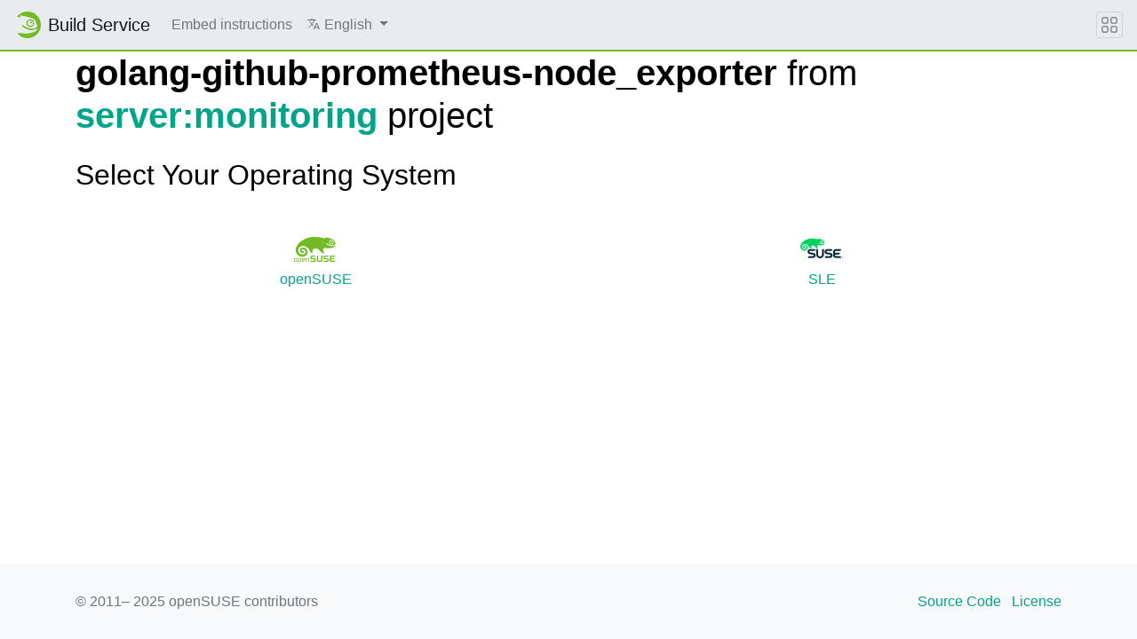

--- FILE ---
content_type: text/html; charset=utf-8
request_url: https://software.opensuse.org/download.html?project=server%3Amonitoring&package=golang-github-prometheus-node_exporter
body_size: 43738
content:
<!DOCTYPE html>
<html>
<head lang='en'>
<meta charset='utf-8'>
<meta content='IE=edge' http-equiv='X-UA-Compatible'>
<meta content='width=device-width, initial-scale=1' name='viewport'>
<title>Install package server:monitoring / golang-github-prometheus-node_exporter</title>
<meta content='text/html; charset=utf-8' http-equiv='Content-Type'>
<meta content='text/javascript' http-equiv='Content-Script-Type'>
<meta content='text/css' http-equiv='Content-Style-Type'>
<link href='/search_software.xml' rel='search' title='openSUSE Software' type='application/opensearchdescription+xml'>
<link href='https://software.opensuse.org/favicon.ico' rel='shortcut icon'>
<link rel="stylesheet" href="/assets/application-8e22d64cc26acc160dc8e1b870f7ff15eda6f1ba7b037dfd580872ae04ce13e1.css" />
<script src="/assets/application-4dc58a466ff4cc101e0afd17d5049d6dff1ebfc6f2c4a2648bde05eb1b601d4a.js"></script>
</head>
<body>
<nav class='navbar noprint navbar-expand-md sticky-top'>
<a class="navbar-brand" href="https://build.opensuse.org"><img class="d-inline-block align-top" alt="openSUSE" title="openSUSE" width="30" height="30" src="/assets/chameleon/logo/favicon-366406cad3c51bad7ea9c1c20f1e6585e46018a5356778caea19e756fb799221.svg" />
<div class='navbar-title'>
Build Service
</div>
</a><button class='navbar-toggler' data-target='#navbar-collapse' data-toggle='collapse' type='button'>
<svg width="1em" height="1em" viewBox="0 0 16 16" fill="currentColor" xmlns="http://www.w3.org/2000/svg" role="img" aria-label="title">
  <title>Expand Navbar</title>
  <path d="M2.5 11.5A.5.5 0 0 1 3 11h10a.5.5 0 0 1 0 1H3a.5.5 0 0 1-.5-.5zm0-4A.5.5 0 0 1 3 7h10a.5.5 0 0 1 0 1H3a.5.5 0 0 1-.5-.5zm0-4A.5.5 0 0 1 3 3h10a.5.5 0 0 1 0 1H3a.5.5 0 0 1-.5-.5z"></path>
</svg>

</button>
<div class='collapse navbar-collapse' id='navbar-collapse'>
<ul class='nav navbar-nav mr-auto flex-md-shrink-0'>
<li class='nav-item'>
<a class="nav-link" href="/download/doc">Embed instructions</a>
</li>
<li class='nav-item dropdown'>
<a class="nav-link dropdown-toggle" id="locale-menu-link" role="button" data-toggle="dropdown" aria-haspopup="true" aria-expanded="false" href="#"><svg xmlns="http://www.w3.org/2000/svg" width="1em" height="1em" viewBox="0 0 512 512" role="img" aria-label="title">
  <title>Choose Locale</title>
  <line x1="48" y1="112" x2="336" y2="112" style="fill:none;stroke:currentColor;stroke-linecap:round;stroke-linejoin:round;stroke-width:32px"></line>
  <line x1="192" y1="64" x2="192" y2="112" style="fill:none;stroke:currentColor;stroke-linecap:round;stroke-linejoin:round;stroke-width:32px"></line>
  <polyline points="272 448 368 224 464 448" style="fill:none;stroke:currentColor;stroke-linecap:round;stroke-linejoin:round;stroke-width:32px"></polyline>
  <line x1="301.5" y1="384" x2="434.5" y2="384" style="fill:none;stroke:currentColor;stroke-linecap:round;stroke-linejoin:round;stroke-width:32px"></line>
  <path d="M281.3,112S257,206,199,277,80,384,80,384" style="fill:none;stroke:currentColor;stroke-linecap:round;stroke-linejoin:round;stroke-width:32px"></path>
  <path d="M256,336s-35-27-72-75-56-85-56-85" style="fill:none;stroke:currentColor;stroke-linecap:round;stroke-linejoin:round;stroke-width:32px"></path>
</svg>

<span class='selected-language'>English</span>
<span class='caret'></span>
</a><div class='dropdown-menu dropdown-menu-right'>
<a class="dropdown-item" href="/download/package?locale=ar">العربية</a>
<a class="dropdown-item" href="/download/package?locale=bg">Български</a>
<a class="dropdown-item" href="/download/package?locale=ca">Català</a>
<a class="dropdown-item" href="/download/package?locale=cs">Čeština</a>
<a class="dropdown-item" href="/download/package?locale=da">Dansk</a>
<a class="dropdown-item" href="/download/package?locale=de">Deutsch</a>
<a class="dropdown-item" href="/download/package?locale=el">Ελληνικά</a>
<a class="dropdown-item" href="/download/package?locale=en">English</a>
<a class="dropdown-item" href="/download/package?locale=es">Español</a>
<a class="dropdown-item" href="/download/package?locale=et">eesti keel</a>
<a class="dropdown-item" href="/download/package?locale=fa">فارسی</a>
<a class="dropdown-item" href="/download/package?locale=fi">Suomi</a>
<a class="dropdown-item" href="/download/package?locale=fr">Français</a>
<a class="dropdown-item" href="/download/package?locale=gl">Galego</a>
<a class="dropdown-item" href="/download/package?locale=hi">हिन्दी</a>
<a class="dropdown-item" href="/download/package?locale=hu">Magyar</a>
<a class="dropdown-item" href="/download/package?locale=id">Bahasa Indonesia</a>
<a class="dropdown-item" href="/download/package?locale=it">Italiano</a>
<a class="dropdown-item" href="/download/package?locale=ja">日本語</a>
<a class="dropdown-item" href="/download/package?locale=kab">ⵜⴰⵇⴱⴰⵢⵍⵉⵜ</a>
<a class="dropdown-item" href="/download/package?locale=km">ភាសាខ្មែរ</a>
<a class="dropdown-item" href="/download/package?locale=ko">한국어</a>
<a class="dropdown-item" href="/download/package?locale=lt">Lietuvių</a>
<a class="dropdown-item" href="/download/package?locale=nb">Bokmål</a>
<a class="dropdown-item" href="/download/package?locale=nl">Nederlands</a>
<a class="dropdown-item" href="/download/package?locale=nn">Nynorsk</a>
<a class="dropdown-item" href="/download/package?locale=pl">Polski</a>
<a class="dropdown-item" href="/download/package?locale=pt_BR">Português (Brazil)</a>
<a class="dropdown-item" href="/download/package?locale=pt_PT">Português</a>
<a class="dropdown-item" href="/download/package?locale=ro">Română</a>
<a class="dropdown-item" href="/download/package?locale=ru">Русский</a>
<a class="dropdown-item" href="/download/package?locale=si">සිංහල</a>
<a class="dropdown-item" href="/download/package?locale=sk">Slovenčina</a>
<a class="dropdown-item" href="/download/package?locale=sv">Svenska</a>
<a class="dropdown-item" href="/download/package?locale=th">ภาษาไทย</a>
<a class="dropdown-item" href="/download/package?locale=tzm">Tamaziɣt n aṭlaṣ</a>
<a class="dropdown-item" href="/download/package?locale=uk">Українська</a>
<a class="dropdown-item" href="/download/package?locale=wa">Walon</a>
<a class="dropdown-item" href="/download/package?locale=zh_CN">简体中文</a>
<a class="dropdown-item" href="/download/package?locale=zh_TW">繁體中文</a>
</div>
</li>
</ul>
</div>
<button class='navbar-toggler megamenu-toggler' data-target='#megamenu' data-toggle='collapse' type='button'>
<svg width="1em" height="1em" viewBox="0 0 16 16" fill="currentColor" xmlns="http://www.w3.org/2000/svg" role="img" aria-label="title">
  <title>Expand Megamenu</title>
  <path fill-rule="evenodd" d="M1 2.5A1.5 1.5 0 0 1 2.5 1h3A1.5 1.5 0 0 1 7 2.5v3A1.5 1.5 0 0 1 5.5 7h-3A1.5 1.5 0 0 1 1 5.5v-3zM2.5 2a.5.5 0 0 0-.5.5v3a.5.5 0 0 0 .5.5h3a.5.5 0 0 0 .5-.5v-3a.5.5 0 0 0-.5-.5h-3zm6.5.5A1.5 1.5 0 0 1 10.5 1h3A1.5 1.5 0 0 1 15 2.5v3A1.5 1.5 0 0 1 13.5 7h-3A1.5 1.5 0 0 1 9 5.5v-3zm1.5-.5a.5.5 0 0 0-.5.5v3a.5.5 0 0 0 .5.5h3a.5.5 0 0 0 .5-.5v-3a.5.5 0 0 0-.5-.5h-3zM1 10.5A1.5 1.5 0 0 1 2.5 9h3A1.5 1.5 0 0 1 7 10.5v3A1.5 1.5 0 0 1 5.5 15h-3A1.5 1.5 0 0 1 1 13.5v-3zm1.5-.5a.5.5 0 0 0-.5.5v3a.5.5 0 0 0 .5.5h3a.5.5 0 0 0 .5-.5v-3a.5.5 0 0 0-.5-.5h-3zm6.5.5A1.5 1.5 0 0 1 10.5 9h3a1.5 1.5 0 0 1 1.5 1.5v3a1.5 1.5 0 0 1-1.5 1.5h-3A1.5 1.5 0 0 1 9 13.5v-3zm1.5-.5a.5.5 0 0 0-.5.5v3a.5.5 0 0 0 .5.5h3a.5.5 0 0 0 .5-.5v-3a.5.5 0 0 0-.5-.5h-3z"></path>
</svg>

</button>
</nav>
<div class='megamenu collapse' id='megamenu'></div>

<main class='page-content flex-fill' id='content'>
<div id='search-result-container'>
<style type="text/css">
body {
  
}
h1, h2 {
  
  
}
body a, .btn-link {
  color: #00a489;
}
body a:hover, .btn-link:focus, .btn-link:hover {
  color: #005849;
}
.btn:focus, .btn.focus {
  ;
}
.btn-pointer {
  cursor: pointer;
}
.btn-primary {
  border-color: #00a489;
  background: #00a489;
}
.btn-primary:hover, btn-primary:focus {
  background: #005849;
  border-color: #005849;
}
html, body {
  min-height:100vh;
}
body {
  display: flex;
  flex-flow: column;
}
#content {
  margin-top: auto !important;
  margin-bottom: auto !important;
}
</style>


<div class="container" id="content">
<div class="soo_download_#{@project}_#{@package}">
     <h1 class="font-weight-normal">
       <b>golang-github-prometheus-node_exporter</b> from <b><a href='https://build.opensuse.org/project/show/server:monitoring'>server:monitoring</a></b> project</h1>
   <h2 class="my-4">Select Your Operating System</h2>
   <div class="row py-3">
      <button class="col btn btn-link btn-pointer align-items-center p-0" id="openSUSE_button" data-toggle="collapse" data-target="#openSUSE" aria-controls="openSUSE" aria-expanded="false">
         <img src="/assets/download/opensuse-7d99f0ac15667145b8611ca67f8a551f5f010c98cb2e89cc38bdefa9e6ee3321.png" alt="openSUSE" />
         <h6>openSUSE</h6>
      </button>
      <button class="col btn btn-link btn-pointer align-items-center p-0" id="SLE_button" data-toggle="collapse" data-target="#SLE" aria-controls="SLE" aria-expanded="false">
         <img src="/assets/download/sle-f4b627486094b96c448ae7dcd85d9a28cb826eb4c17b4713910bdce968e530eb.png" alt="SLE" />
         <h6>SLE</h6>
      </button>
   </div>
   <div id="accordion">
      <div class="card border-0">
         <div id="openSUSE" class="collapse" aria-labelledby="headingopenSUSE" data-parent="#accordion">
            <div class="card-body p-3">
               <div class="row w-100">
                  <div class="text-center col">
                     <a href="https://software.opensuse.org/ymp/server:monitoring/openSUSE_Tumbleweed/golang-github-prometheus-node_exporter.ymp"><button class="mb-3 mr-3 w-100 btn btn-primary">
                     <svg xmlns="http://www.w3.org/2000/svg" viewBox="0 0 24 24" width="1em" height="1em" fill="currentColor"><path d="M3 19h18v2H3v-2zm10-5.828L19.071 7.1l1.414 1.414L12 17 3.515 8.515 4.929 7.1 11 13.17V2h2v11.172z"/></svg>

                     <span>openSUSE&nbsp;Tumbleweed</span>
                     </button></a>
                  </div>
                  <div class="text-center col">
                     <a href="https://software.opensuse.org/ymp/server:monitoring/openSUSE_Factory_zSystems/golang-github-prometheus-node_exporter.ymp"><button class="mb-3 mr-3 w-100 btn btn-primary">
                     <svg xmlns="http://www.w3.org/2000/svg" viewBox="0 0 24 24" width="1em" height="1em" fill="currentColor"><path d="M3 19h18v2H3v-2zm10-5.828L19.071 7.1l1.414 1.414L12 17 3.515 8.515 4.929 7.1 11 13.17V2h2v11.172z"/></svg>

                     <span>openSUSE&nbsp;Factory&nbsp;zSystems</span>
                     </button></a>
                  </div>
                  <div class="text-center col">
                     <a href="https://software.opensuse.org/ymp/server:monitoring/openSUSE_Factory_PowerPC_standard/golang-github-prometheus-node_exporter.ymp"><button class="mb-3 mr-3 w-100 btn btn-primary">
                     <svg xmlns="http://www.w3.org/2000/svg" viewBox="0 0 24 24" width="1em" height="1em" fill="currentColor"><path d="M3 19h18v2H3v-2zm10-5.828L19.071 7.1l1.414 1.414L12 17 3.515 8.515 4.929 7.1 11 13.17V2h2v11.172z"/></svg>

                     <span>openSUSE&nbsp;Factory&nbsp;PowerPC&nbsp;standard</span>
                     </button></a>
                  </div>
                  <div class="text-center col">
                     <a href="https://software.opensuse.org/ymp/server:monitoring/openSUSE_Factory_ARM/golang-github-prometheus-node_exporter.ymp"><button class="mb-3 mr-3 w-100 btn btn-primary">
                     <svg xmlns="http://www.w3.org/2000/svg" viewBox="0 0 24 24" width="1em" height="1em" fill="currentColor"><path d="M3 19h18v2H3v-2zm10-5.828L19.071 7.1l1.414 1.414L12 17 3.515 8.515 4.929 7.1 11 13.17V2h2v11.172z"/></svg>

                     <span>openSUSE&nbsp;Factory&nbsp;ARM</span>
                     </button></a>
                  </div>
                  <div class="text-center col">
                     <a href="https://software.opensuse.org/ymp/server:monitoring/15.6/golang-github-prometheus-node_exporter.ymp"><button class="mb-3 mr-3 w-100 btn btn-primary">
                     <svg xmlns="http://www.w3.org/2000/svg" viewBox="0 0 24 24" width="1em" height="1em" fill="currentColor"><path d="M3 19h18v2H3v-2zm10-5.828L19.071 7.1l1.414 1.414L12 17 3.515 8.515 4.929 7.1 11 13.17V2h2v11.172z"/></svg>

                     <span>15.6</span>
                     </button></a>
                  </div>
               </div>
               <div>
                  <a data-toggle="collapse" href="#manualopenSUSE" role="button" aria-expanded="false" aria-controls="manualopenSUSE">
                  <h4 class="my-3">Add repository and install manually</h4>
                  </a>
                  <div class="collapse" id="manualopenSUSE" aria-labelledby="manualopenSUSE">
                  <h5>For <strong>openSUSE&nbsp;Tumbleweed</strong> run the following as <strong>root</strong>:</h5>
                  <pre>zypper addrepo https://download.opensuse.org/repositories/server:monitoring/openSUSE_Tumbleweed/server:monitoring.repo
zypper refresh
zypper install golang-github-prometheus-node_exporter</pre>
                  <h5>For <strong>openSUSE&nbsp;Factory&nbsp;zSystems</strong> run the following as <strong>root</strong>:</h5>
                  <pre>zypper addrepo https://download.opensuse.org/repositories/server:monitoring/openSUSE_Factory_zSystems/server:monitoring.repo
zypper refresh
zypper install golang-github-prometheus-node_exporter</pre>
                  <h5>For <strong>openSUSE&nbsp;Factory&nbsp;PowerPC&nbsp;standard</strong> run the following as <strong>root</strong>:</h5>
                  <pre>zypper addrepo https://download.opensuse.org/repositories/server:monitoring/openSUSE_Factory_PowerPC_standard/server:monitoring.repo
zypper refresh
zypper install golang-github-prometheus-node_exporter</pre>
                  <h5>For <strong>openSUSE&nbsp;Factory&nbsp;ARM</strong> run the following as <strong>root</strong>:</h5>
                  <pre>zypper addrepo https://download.opensuse.org/repositories/server:monitoring/openSUSE_Factory_ARM/server:monitoring.repo
zypper refresh
zypper install golang-github-prometheus-node_exporter</pre>
                  <h5>For <strong>16.0</strong> run the following as <strong>root</strong>:</h5>
                  <pre>zypper addrepo https://download.opensuse.org/repositories/server:monitoring/16.0/server:monitoring.repo
zypper refresh
zypper install golang-github-prometheus-node_exporter</pre>
                  <h5>For <strong>15.6</strong> run the following as <strong>root</strong>:</h5>
                  <pre>zypper addrepo https://download.opensuse.org/repositories/server:monitoring/15.6/server:monitoring.repo
zypper refresh
zypper install golang-github-prometheus-node_exporter</pre>
                  </div>
               </div>
               <a data-toggle="collapse" href="#directopenSUSE" role="button" aria-expanded="false" aria-controls="directopenSUSE">
                  <h4 class="my-3">Grab binary packages directly</h4>
                  </a>
                  <div class="collapse" id="directopenSUSE" aria-labelledby="directopenSUSE">
               <div class="w-100 row">
                  <div class="text-center col">
                     <p>Packages for <strong>openSUSE&nbsp;Tumbleweed</strong>:</p>
                     <a href="https://download.opensuse.org/repositories/server:/monitoring/openSUSE_Tumbleweed/aarch64/golang-github-prometheus-node_exporter-1.10.2-80.3.aarch64.rpm"><button class="mb-3 mr-3 w-100 btn btn-primary">
                     <svg xmlns="http://www.w3.org/2000/svg" viewBox="0 0 24 24" width="1em" height="1em" fill="currentColor"><path d="M3 19h18v2H3v-2zm10-5.828L19.071 7.1l1.414 1.414L12 17 3.515 8.515 4.929 7.1 11 13.17V2h2v11.172z"/></svg>

                     <span>golang-github-prometheus-node_exporter-1.10.2-80.3.aarch64.rpm</span>
                     </button></a>
                     <a href="https://download.opensuse.org/repositories/server:/monitoring/openSUSE_Tumbleweed/i586/golang-github-prometheus-node_exporter-1.10.2-80.3.i586.rpm"><button class="mb-3 mr-3 w-100 btn btn-primary">
                     <svg xmlns="http://www.w3.org/2000/svg" viewBox="0 0 24 24" width="1em" height="1em" fill="currentColor"><path d="M3 19h18v2H3v-2zm10-5.828L19.071 7.1l1.414 1.414L12 17 3.515 8.515 4.929 7.1 11 13.17V2h2v11.172z"/></svg>

                     <span>golang-github-prometheus-node_exporter-1.10.2-80.3.i586.rpm</span>
                     </button></a>
                     <a href="https://download.opensuse.org/repositories/server:/monitoring/openSUSE_Tumbleweed/src/golang-github-prometheus-node_exporter-1.10.2-80.3.src.rpm"><button class="mb-3 mr-3 w-100 btn btn-primary">
                     <svg xmlns="http://www.w3.org/2000/svg" viewBox="0 0 24 24" width="1em" height="1em" fill="currentColor"><path d="M3 19h18v2H3v-2zm10-5.828L19.071 7.1l1.414 1.414L12 17 3.515 8.515 4.929 7.1 11 13.17V2h2v11.172z"/></svg>

                     <span>golang-github-prometheus-node_exporter-1.10.2-80.3.src.rpm</span>
                     </button></a>
                     <a href="https://download.opensuse.org/repositories/server:/monitoring/openSUSE_Tumbleweed/x86_64/golang-github-prometheus-node_exporter-1.10.2-80.3.x86_64.rpm"><button class="mb-3 mr-3 w-100 btn btn-primary">
                     <svg xmlns="http://www.w3.org/2000/svg" viewBox="0 0 24 24" width="1em" height="1em" fill="currentColor"><path d="M3 19h18v2H3v-2zm10-5.828L19.071 7.1l1.414 1.414L12 17 3.515 8.515 4.929 7.1 11 13.17V2h2v11.172z"/></svg>

                     <span>golang-github-prometheus-node_exporter-1.10.2-80.3.x86_64.rpm</span>
                     </button></a>
                  </div>

                  <div class="text-center col">
                     <p>Packages for <strong>openSUSE&nbsp;Factory&nbsp;zSystems</strong>:</p>
                     <a href="https://download.opensuse.org/repositories/server:/monitoring/openSUSE_Factory_zSystems/s390x/golang-github-prometheus-node_exporter-1.10.2-80.1.s390x.rpm"><button class="mb-3 mr-3 w-100 btn btn-primary">
                     <svg xmlns="http://www.w3.org/2000/svg" viewBox="0 0 24 24" width="1em" height="1em" fill="currentColor"><path d="M3 19h18v2H3v-2zm10-5.828L19.071 7.1l1.414 1.414L12 17 3.515 8.515 4.929 7.1 11 13.17V2h2v11.172z"/></svg>

                     <span>golang-github-prometheus-node_exporter-1.10.2-80.1.s390x.rpm</span>
                     </button></a>
                     <a href="https://download.opensuse.org/repositories/server:/monitoring/openSUSE_Factory_zSystems/src/golang-github-prometheus-node_exporter-1.10.2-80.1.src.rpm"><button class="mb-3 mr-3 w-100 btn btn-primary">
                     <svg xmlns="http://www.w3.org/2000/svg" viewBox="0 0 24 24" width="1em" height="1em" fill="currentColor"><path d="M3 19h18v2H3v-2zm10-5.828L19.071 7.1l1.414 1.414L12 17 3.515 8.515 4.929 7.1 11 13.17V2h2v11.172z"/></svg>

                     <span>golang-github-prometheus-node_exporter-1.10.2-80.1.src.rpm</span>
                     </button></a>
                  </div>

                  <div class="text-center col">
                     <p>Packages for <strong>openSUSE&nbsp;Factory&nbsp;PowerPC&nbsp;standard</strong>:</p>
                     <a href="https://download.opensuse.org/repositories/server:/monitoring/openSUSE_Factory_PowerPC_standard/ppc64le/golang-github-prometheus-node_exporter-1.10.2-80.2.ppc64le.rpm"><button class="mb-3 mr-3 w-100 btn btn-primary">
                     <svg xmlns="http://www.w3.org/2000/svg" viewBox="0 0 24 24" width="1em" height="1em" fill="currentColor"><path d="M3 19h18v2H3v-2zm10-5.828L19.071 7.1l1.414 1.414L12 17 3.515 8.515 4.929 7.1 11 13.17V2h2v11.172z"/></svg>

                     <span>golang-github-prometheus-node_exporter-1.10.2-80.2.ppc64le.rpm</span>
                     </button></a>
                     <a href="https://download.opensuse.org/repositories/server:/monitoring/openSUSE_Factory_PowerPC_standard/src/golang-github-prometheus-node_exporter-1.10.2-80.2.src.rpm"><button class="mb-3 mr-3 w-100 btn btn-primary">
                     <svg xmlns="http://www.w3.org/2000/svg" viewBox="0 0 24 24" width="1em" height="1em" fill="currentColor"><path d="M3 19h18v2H3v-2zm10-5.828L19.071 7.1l1.414 1.414L12 17 3.515 8.515 4.929 7.1 11 13.17V2h2v11.172z"/></svg>

                     <span>golang-github-prometheus-node_exporter-1.10.2-80.2.src.rpm</span>
                     </button></a>
                  </div>

                  <div class="text-center col">
                     <p>Packages for <strong>openSUSE&nbsp;Factory&nbsp;ARM</strong>:</p>
                     <a href="https://download.opensuse.org/repositories/server:/monitoring/openSUSE_Factory_ARM/aarch64/golang-github-prometheus-node_exporter-1.10.2-80.2.aarch64.rpm"><button class="mb-3 mr-3 w-100 btn btn-primary">
                     <svg xmlns="http://www.w3.org/2000/svg" viewBox="0 0 24 24" width="1em" height="1em" fill="currentColor"><path d="M3 19h18v2H3v-2zm10-5.828L19.071 7.1l1.414 1.414L12 17 3.515 8.515 4.929 7.1 11 13.17V2h2v11.172z"/></svg>

                     <span>golang-github-prometheus-node_exporter-1.10.2-80.2.aarch64.rpm</span>
                     </button></a>
                     <a href="https://download.opensuse.org/repositories/server:/monitoring/openSUSE_Factory_ARM/armv7hl/golang-github-prometheus-node_exporter-1.10.2-80.2.armv7hl.rpm"><button class="mb-3 mr-3 w-100 btn btn-primary">
                     <svg xmlns="http://www.w3.org/2000/svg" viewBox="0 0 24 24" width="1em" height="1em" fill="currentColor"><path d="M3 19h18v2H3v-2zm10-5.828L19.071 7.1l1.414 1.414L12 17 3.515 8.515 4.929 7.1 11 13.17V2h2v11.172z"/></svg>

                     <span>golang-github-prometheus-node_exporter-1.10.2-80.2.armv7hl.rpm</span>
                     </button></a>
                     <a href="https://download.opensuse.org/repositories/server:/monitoring/openSUSE_Factory_ARM/src/golang-github-prometheus-node_exporter-1.10.2-80.2.src.rpm"><button class="mb-3 mr-3 w-100 btn btn-primary">
                     <svg xmlns="http://www.w3.org/2000/svg" viewBox="0 0 24 24" width="1em" height="1em" fill="currentColor"><path d="M3 19h18v2H3v-2zm10-5.828L19.071 7.1l1.414 1.414L12 17 3.515 8.515 4.929 7.1 11 13.17V2h2v11.172z"/></svg>

                     <span>golang-github-prometheus-node_exporter-1.10.2-80.2.src.rpm</span>
                     </button></a>
                  </div>

                  <div class="text-center col">
                     <p>Packages for <strong>16.0</strong>:</p>
                     <a href="https://download.opensuse.org/repositories/server:/monitoring/16.0/aarch64/golang-github-prometheus-node_exporter-1.10.2-lp160.80.1.aarch64.rpm"><button class="mb-3 mr-3 w-100 btn btn-primary">
                     <svg xmlns="http://www.w3.org/2000/svg" viewBox="0 0 24 24" width="1em" height="1em" fill="currentColor"><path d="M3 19h18v2H3v-2zm10-5.828L19.071 7.1l1.414 1.414L12 17 3.515 8.515 4.929 7.1 11 13.17V2h2v11.172z"/></svg>

                     <span>golang-github-prometheus-node_exporter-1.10.2-lp160.80.1.aarch64.rpm</span>
                     </button></a>
                     <a href="https://download.opensuse.org/repositories/server:/monitoring/16.0/src/golang-github-prometheus-node_exporter-1.10.2-lp160.80.1.src.rpm"><button class="mb-3 mr-3 w-100 btn btn-primary">
                     <svg xmlns="http://www.w3.org/2000/svg" viewBox="0 0 24 24" width="1em" height="1em" fill="currentColor"><path d="M3 19h18v2H3v-2zm10-5.828L19.071 7.1l1.414 1.414L12 17 3.515 8.515 4.929 7.1 11 13.17V2h2v11.172z"/></svg>

                     <span>golang-github-prometheus-node_exporter-1.10.2-lp160.80.1.src.rpm</span>
                     </button></a>
                     <a href="https://download.opensuse.org/repositories/server:/monitoring/16.0/x86_64/golang-github-prometheus-node_exporter-1.10.2-lp160.80.1.x86_64.rpm"><button class="mb-3 mr-3 w-100 btn btn-primary">
                     <svg xmlns="http://www.w3.org/2000/svg" viewBox="0 0 24 24" width="1em" height="1em" fill="currentColor"><path d="M3 19h18v2H3v-2zm10-5.828L19.071 7.1l1.414 1.414L12 17 3.515 8.515 4.929 7.1 11 13.17V2h2v11.172z"/></svg>

                     <span>golang-github-prometheus-node_exporter-1.10.2-lp160.80.1.x86_64.rpm</span>
                     </button></a>
                  </div>

                  <div class="text-center col">
                     <p>Packages for <strong>15.6</strong>:</p>
                     <a href="https://download.opensuse.org/repositories/server:/monitoring/15.6/aarch64/golang-github-prometheus-node_exporter-1.10.2-lp156.80.2.aarch64.rpm"><button class="mb-3 mr-3 w-100 btn btn-primary">
                     <svg xmlns="http://www.w3.org/2000/svg" viewBox="0 0 24 24" width="1em" height="1em" fill="currentColor"><path d="M3 19h18v2H3v-2zm10-5.828L19.071 7.1l1.414 1.414L12 17 3.515 8.515 4.929 7.1 11 13.17V2h2v11.172z"/></svg>

                     <span>golang-github-prometheus-node_exporter-1.10.2-lp156.80.2.aarch64.rpm</span>
                     </button></a>
                     <a href="https://download.opensuse.org/repositories/server:/monitoring/15.6/src/golang-github-prometheus-node_exporter-1.10.2-lp156.80.2.src.rpm"><button class="mb-3 mr-3 w-100 btn btn-primary">
                     <svg xmlns="http://www.w3.org/2000/svg" viewBox="0 0 24 24" width="1em" height="1em" fill="currentColor"><path d="M3 19h18v2H3v-2zm10-5.828L19.071 7.1l1.414 1.414L12 17 3.515 8.515 4.929 7.1 11 13.17V2h2v11.172z"/></svg>

                     <span>golang-github-prometheus-node_exporter-1.10.2-lp156.80.2.src.rpm</span>
                     </button></a>
                     <a href="https://download.opensuse.org/repositories/server:/monitoring/15.6/x86_64/golang-github-prometheus-node_exporter-1.10.2-lp156.80.2.x86_64.rpm"><button class="mb-3 mr-3 w-100 btn btn-primary">
                     <svg xmlns="http://www.w3.org/2000/svg" viewBox="0 0 24 24" width="1em" height="1em" fill="currentColor"><path d="M3 19h18v2H3v-2zm10-5.828L19.071 7.1l1.414 1.414L12 17 3.515 8.515 4.929 7.1 11 13.17V2h2v11.172z"/></svg>

                     <span>golang-github-prometheus-node_exporter-1.10.2-lp156.80.2.x86_64.rpm</span>
                     </button></a>
                  </div>

                  </div>
               </div>
            </div>
         </div>
      </div>
      <div class="card border-0">
         <div id="SLE" class="collapse" aria-labelledby="headingSLE" data-parent="#accordion">
            <div class="card-body p-3">
               <div class="row w-100">
                  <div class="text-center col">
                     <a href="https://software.opensuse.org/ymp/server:monitoring/SLE_15_SP7/golang-github-prometheus-node_exporter.ymp"><button class="mb-3 mr-3 w-100 btn btn-primary">
                     <svg xmlns="http://www.w3.org/2000/svg" viewBox="0 0 24 24" width="1em" height="1em" fill="currentColor"><path d="M3 19h18v2H3v-2zm10-5.828L19.071 7.1l1.414 1.414L12 17 3.515 8.515 4.929 7.1 11 13.17V2h2v11.172z"/></svg>

                     <span>SLE&nbsp;15&nbsp;SP7</span>
                     </button></a>
                  </div>
                  <div class="text-center col">
                     <a href="https://software.opensuse.org/ymp/server:monitoring/SLE_15_SP5/golang-github-prometheus-node_exporter.ymp"><button class="mb-3 mr-3 w-100 btn btn-primary">
                     <svg xmlns="http://www.w3.org/2000/svg" viewBox="0 0 24 24" width="1em" height="1em" fill="currentColor"><path d="M3 19h18v2H3v-2zm10-5.828L19.071 7.1l1.414 1.414L12 17 3.515 8.515 4.929 7.1 11 13.17V2h2v11.172z"/></svg>

                     <span>SLE&nbsp;15&nbsp;SP5</span>
                     </button></a>
                  </div>
                  <div class="text-center col">
                     <a href="https://software.opensuse.org/ymp/server:monitoring/SLE_15_SP4/golang-github-prometheus-node_exporter.ymp"><button class="mb-3 mr-3 w-100 btn btn-primary">
                     <svg xmlns="http://www.w3.org/2000/svg" viewBox="0 0 24 24" width="1em" height="1em" fill="currentColor"><path d="M3 19h18v2H3v-2zm10-5.828L19.071 7.1l1.414 1.414L12 17 3.515 8.515 4.929 7.1 11 13.17V2h2v11.172z"/></svg>

                     <span>SLE&nbsp;15&nbsp;SP4</span>
                     </button></a>
                  </div>
                  <div class="text-center col">
                     <a href="https://software.opensuse.org/ymp/server:monitoring/SLE_15_SP3/golang-github-prometheus-node_exporter.ymp"><button class="mb-3 mr-3 w-100 btn btn-primary">
                     <svg xmlns="http://www.w3.org/2000/svg" viewBox="0 0 24 24" width="1em" height="1em" fill="currentColor"><path d="M3 19h18v2H3v-2zm10-5.828L19.071 7.1l1.414 1.414L12 17 3.515 8.515 4.929 7.1 11 13.17V2h2v11.172z"/></svg>

                     <span>SLE&nbsp;15&nbsp;SP3</span>
                     </button></a>
                  </div>
                  <div class="text-center col">
                     <a href="https://software.opensuse.org/ymp/server:monitoring/SLE_12_SP5/golang-github-prometheus-node_exporter.ymp"><button class="mb-3 mr-3 w-100 btn btn-primary">
                     <svg xmlns="http://www.w3.org/2000/svg" viewBox="0 0 24 24" width="1em" height="1em" fill="currentColor"><path d="M3 19h18v2H3v-2zm10-5.828L19.071 7.1l1.414 1.414L12 17 3.515 8.515 4.929 7.1 11 13.17V2h2v11.172z"/></svg>

                     <span>SLE&nbsp;12&nbsp;SP5</span>
                     </button></a>
                  </div>
               </div>
               <div>
                  <a data-toggle="collapse" href="#manualSLE" role="button" aria-expanded="false" aria-controls="manualSLE">
                  <h4 class="my-3">Add repository and install manually</h4>
                  </a>
                  <div class="collapse" id="manualSLE" aria-labelledby="manualSLE">
                  <h5>For <strong>SLE&nbsp;15&nbsp;SP7</strong> run the following as <strong>root</strong>:</h5>
                  <pre>zypper addrepo https://download.opensuse.org/repositories/server:monitoring/SLE_15_SP7/server:monitoring.repo
zypper refresh
zypper install golang-github-prometheus-node_exporter</pre>
                  <h5>For <strong>SLE&nbsp;15&nbsp;SP5</strong> run the following as <strong>root</strong>:</h5>
                  <pre>zypper addrepo https://download.opensuse.org/repositories/server:monitoring/SLE_15_SP5/server:monitoring.repo
zypper refresh
zypper install golang-github-prometheus-node_exporter</pre>
                  <h5>For <strong>SLE&nbsp;15&nbsp;SP4</strong> run the following as <strong>root</strong>:</h5>
                  <pre>zypper addrepo https://download.opensuse.org/repositories/server:monitoring/SLE_15_SP4/server:monitoring.repo
zypper refresh
zypper install golang-github-prometheus-node_exporter</pre>
                  <h5>For <strong>SLE&nbsp;15&nbsp;SP3</strong> run the following as <strong>root</strong>:</h5>
                  <pre>zypper addrepo https://download.opensuse.org/repositories/server:monitoring/SLE_15_SP3/server:monitoring.repo
zypper refresh
zypper install golang-github-prometheus-node_exporter</pre>
                  <h5>For <strong>SLE&nbsp;12&nbsp;SP5</strong> run the following as <strong>root</strong>:</h5>
                  <pre>zypper addrepo https://download.opensuse.org/repositories/server:monitoring/SLE_12_SP5/server:monitoring.repo
zypper refresh
zypper install golang-github-prometheus-node_exporter</pre>
                  </div>
               </div>
               <a data-toggle="collapse" href="#directSLE" role="button" aria-expanded="false" aria-controls="directSLE">
                  <h4 class="my-3">Grab binary packages directly</h4>
                  </a>
                  <div class="collapse" id="directSLE" aria-labelledby="directSLE">
               <div class="w-100 row">
                  <div class="text-center col">
                     <p>Packages for <strong>SLE&nbsp;15&nbsp;SP7</strong>:</p>
                     <a href="https://download.opensuse.org/repositories/server:/monitoring/SLE_15_SP7/aarch64/golang-github-prometheus-node_exporter-1.10.2-150700.80.2.aarch64.rpm"><button class="mb-3 mr-3 w-100 btn btn-primary">
                     <svg xmlns="http://www.w3.org/2000/svg" viewBox="0 0 24 24" width="1em" height="1em" fill="currentColor"><path d="M3 19h18v2H3v-2zm10-5.828L19.071 7.1l1.414 1.414L12 17 3.515 8.515 4.929 7.1 11 13.17V2h2v11.172z"/></svg>

                     <span>golang-github-prometheus-node_exporter-1.10.2-150700.80.2.aarch64.rpm</span>
                     </button></a>
                     <a href="https://download.opensuse.org/repositories/server:/monitoring/SLE_15_SP7/ppc64le/golang-github-prometheus-node_exporter-1.10.2-150700.80.2.ppc64le.rpm"><button class="mb-3 mr-3 w-100 btn btn-primary">
                     <svg xmlns="http://www.w3.org/2000/svg" viewBox="0 0 24 24" width="1em" height="1em" fill="currentColor"><path d="M3 19h18v2H3v-2zm10-5.828L19.071 7.1l1.414 1.414L12 17 3.515 8.515 4.929 7.1 11 13.17V2h2v11.172z"/></svg>

                     <span>golang-github-prometheus-node_exporter-1.10.2-150700.80.2.ppc64le.rpm</span>
                     </button></a>
                     <a href="https://download.opensuse.org/repositories/server:/monitoring/SLE_15_SP7/s390x/golang-github-prometheus-node_exporter-1.10.2-150700.80.2.s390x.rpm"><button class="mb-3 mr-3 w-100 btn btn-primary">
                     <svg xmlns="http://www.w3.org/2000/svg" viewBox="0 0 24 24" width="1em" height="1em" fill="currentColor"><path d="M3 19h18v2H3v-2zm10-5.828L19.071 7.1l1.414 1.414L12 17 3.515 8.515 4.929 7.1 11 13.17V2h2v11.172z"/></svg>

                     <span>golang-github-prometheus-node_exporter-1.10.2-150700.80.2.s390x.rpm</span>
                     </button></a>
                     <a href="https://download.opensuse.org/repositories/server:/monitoring/SLE_15_SP7/src/golang-github-prometheus-node_exporter-1.10.2-150700.80.2.src.rpm"><button class="mb-3 mr-3 w-100 btn btn-primary">
                     <svg xmlns="http://www.w3.org/2000/svg" viewBox="0 0 24 24" width="1em" height="1em" fill="currentColor"><path d="M3 19h18v2H3v-2zm10-5.828L19.071 7.1l1.414 1.414L12 17 3.515 8.515 4.929 7.1 11 13.17V2h2v11.172z"/></svg>

                     <span>golang-github-prometheus-node_exporter-1.10.2-150700.80.2.src.rpm</span>
                     </button></a>
                     <a href="https://download.opensuse.org/repositories/server:/monitoring/SLE_15_SP7/x86_64/golang-github-prometheus-node_exporter-1.10.2-150700.80.2.x86_64.rpm"><button class="mb-3 mr-3 w-100 btn btn-primary">
                     <svg xmlns="http://www.w3.org/2000/svg" viewBox="0 0 24 24" width="1em" height="1em" fill="currentColor"><path d="M3 19h18v2H3v-2zm10-5.828L19.071 7.1l1.414 1.414L12 17 3.515 8.515 4.929 7.1 11 13.17V2h2v11.172z"/></svg>

                     <span>golang-github-prometheus-node_exporter-1.10.2-150700.80.2.x86_64.rpm</span>
                     </button></a>
                  </div>

                  <div class="text-center col">
                     <p>Packages for <strong>SLE&nbsp;15&nbsp;SP5</strong>:</p>
                     <a href="https://download.opensuse.org/repositories/server:/monitoring/SLE_15_SP5/src/golang-github-prometheus-node_exporter-1.9.1-150500.79.1.src.rpm"><button class="mb-3 mr-3 w-100 btn btn-primary">
                     <svg xmlns="http://www.w3.org/2000/svg" viewBox="0 0 24 24" width="1em" height="1em" fill="currentColor"><path d="M3 19h18v2H3v-2zm10-5.828L19.071 7.1l1.414 1.414L12 17 3.515 8.515 4.929 7.1 11 13.17V2h2v11.172z"/></svg>

                     <span>golang-github-prometheus-node_exporter-1.9.1-150500.79.1.src.rpm</span>
                     </button></a>
                     <a href="https://download.opensuse.org/repositories/server:/monitoring/SLE_15_SP5/x86_64/golang-github-prometheus-node_exporter-1.9.1-150500.79.1.x86_64.rpm"><button class="mb-3 mr-3 w-100 btn btn-primary">
                     <svg xmlns="http://www.w3.org/2000/svg" viewBox="0 0 24 24" width="1em" height="1em" fill="currentColor"><path d="M3 19h18v2H3v-2zm10-5.828L19.071 7.1l1.414 1.414L12 17 3.515 8.515 4.929 7.1 11 13.17V2h2v11.172z"/></svg>

                     <span>golang-github-prometheus-node_exporter-1.9.1-150500.79.1.x86_64.rpm</span>
                     </button></a>
                  </div>

                  <div class="text-center col">
                     <p>Packages for <strong>SLE&nbsp;15&nbsp;SP4</strong>:</p>
                     <a href="https://download.opensuse.org/repositories/server:/monitoring/SLE_15_SP4/src/golang-github-prometheus-node_exporter-1.10.2-150400.80.2.src.rpm"><button class="mb-3 mr-3 w-100 btn btn-primary">
                     <svg xmlns="http://www.w3.org/2000/svg" viewBox="0 0 24 24" width="1em" height="1em" fill="currentColor"><path d="M3 19h18v2H3v-2zm10-5.828L19.071 7.1l1.414 1.414L12 17 3.515 8.515 4.929 7.1 11 13.17V2h2v11.172z"/></svg>

                     <span>golang-github-prometheus-node_exporter-1.10.2-150400.80.2.src.rpm</span>
                     </button></a>
                     <a href="https://download.opensuse.org/repositories/server:/monitoring/SLE_15_SP4/x86_64/golang-github-prometheus-node_exporter-1.10.2-150400.80.2.x86_64.rpm"><button class="mb-3 mr-3 w-100 btn btn-primary">
                     <svg xmlns="http://www.w3.org/2000/svg" viewBox="0 0 24 24" width="1em" height="1em" fill="currentColor"><path d="M3 19h18v2H3v-2zm10-5.828L19.071 7.1l1.414 1.414L12 17 3.515 8.515 4.929 7.1 11 13.17V2h2v11.172z"/></svg>

                     <span>golang-github-prometheus-node_exporter-1.10.2-150400.80.2.x86_64.rpm</span>
                     </button></a>
                  </div>

                  <div class="text-center col">
                     <p>Packages for <strong>SLE&nbsp;15&nbsp;SP3</strong>:</p>
                     <a href="https://download.opensuse.org/repositories/server:/monitoring/SLE_15_SP3/aarch64/golang-github-prometheus-node_exporter-1.10.2-150300.80.2.aarch64.rpm"><button class="mb-3 mr-3 w-100 btn btn-primary">
                     <svg xmlns="http://www.w3.org/2000/svg" viewBox="0 0 24 24" width="1em" height="1em" fill="currentColor"><path d="M3 19h18v2H3v-2zm10-5.828L19.071 7.1l1.414 1.414L12 17 3.515 8.515 4.929 7.1 11 13.17V2h2v11.172z"/></svg>

                     <span>golang-github-prometheus-node_exporter-1.10.2-150300.80.2.aarch64.rpm</span>
                     </button></a>
                     <a href="https://download.opensuse.org/repositories/server:/monitoring/SLE_15_SP3/ppc64le/golang-github-prometheus-node_exporter-1.10.2-150300.80.2.ppc64le.rpm"><button class="mb-3 mr-3 w-100 btn btn-primary">
                     <svg xmlns="http://www.w3.org/2000/svg" viewBox="0 0 24 24" width="1em" height="1em" fill="currentColor"><path d="M3 19h18v2H3v-2zm10-5.828L19.071 7.1l1.414 1.414L12 17 3.515 8.515 4.929 7.1 11 13.17V2h2v11.172z"/></svg>

                     <span>golang-github-prometheus-node_exporter-1.10.2-150300.80.2.ppc64le.rpm</span>
                     </button></a>
                     <a href="https://download.opensuse.org/repositories/server:/monitoring/SLE_15_SP3/src/golang-github-prometheus-node_exporter-1.10.2-150300.80.2.src.rpm"><button class="mb-3 mr-3 w-100 btn btn-primary">
                     <svg xmlns="http://www.w3.org/2000/svg" viewBox="0 0 24 24" width="1em" height="1em" fill="currentColor"><path d="M3 19h18v2H3v-2zm10-5.828L19.071 7.1l1.414 1.414L12 17 3.515 8.515 4.929 7.1 11 13.17V2h2v11.172z"/></svg>

                     <span>golang-github-prometheus-node_exporter-1.10.2-150300.80.2.src.rpm</span>
                     </button></a>
                     <a href="https://download.opensuse.org/repositories/server:/monitoring/SLE_15_SP3/x86_64/golang-github-prometheus-node_exporter-1.10.2-150300.80.2.x86_64.rpm"><button class="mb-3 mr-3 w-100 btn btn-primary">
                     <svg xmlns="http://www.w3.org/2000/svg" viewBox="0 0 24 24" width="1em" height="1em" fill="currentColor"><path d="M3 19h18v2H3v-2zm10-5.828L19.071 7.1l1.414 1.414L12 17 3.515 8.515 4.929 7.1 11 13.17V2h2v11.172z"/></svg>

                     <span>golang-github-prometheus-node_exporter-1.10.2-150300.80.2.x86_64.rpm</span>
                     </button></a>
                  </div>

                  <div class="text-center col">
                     <p>Packages for <strong>SLE&nbsp;12&nbsp;SP5</strong>:</p>
                     <a href="https://download.opensuse.org/repositories/server:/monitoring/SLE_12_SP5/src/golang-github-prometheus-node_exporter-1.9.1-77.1.src.rpm"><button class="mb-3 mr-3 w-100 btn btn-primary">
                     <svg xmlns="http://www.w3.org/2000/svg" viewBox="0 0 24 24" width="1em" height="1em" fill="currentColor"><path d="M3 19h18v2H3v-2zm10-5.828L19.071 7.1l1.414 1.414L12 17 3.515 8.515 4.929 7.1 11 13.17V2h2v11.172z"/></svg>

                     <span>golang-github-prometheus-node_exporter-1.9.1-77.1.src.rpm</span>
                     </button></a>
                     <a href="https://download.opensuse.org/repositories/server:/monitoring/SLE_12_SP5/x86_64/golang-github-prometheus-node_exporter-1.9.1-77.1.x86_64.rpm"><button class="mb-3 mr-3 w-100 btn btn-primary">
                     <svg xmlns="http://www.w3.org/2000/svg" viewBox="0 0 24 24" width="1em" height="1em" fill="currentColor"><path d="M3 19h18v2H3v-2zm10-5.828L19.071 7.1l1.414 1.414L12 17 3.515 8.515 4.929 7.1 11 13.17V2h2v11.172z"/></svg>

                     <span>golang-github-prometheus-node_exporter-1.9.1-77.1.x86_64.rpm</span>
                     </button></a>
                     <a href="https://download.opensuse.org/repositories/server:/monitoring/SLE_12_SP5/aarch64/golang-github-prometheus-node_exporter-1.9.1-79.1.aarch64.rpm"><button class="mb-3 mr-3 w-100 btn btn-primary">
                     <svg xmlns="http://www.w3.org/2000/svg" viewBox="0 0 24 24" width="1em" height="1em" fill="currentColor"><path d="M3 19h18v2H3v-2zm10-5.828L19.071 7.1l1.414 1.414L12 17 3.515 8.515 4.929 7.1 11 13.17V2h2v11.172z"/></svg>

                     <span>golang-github-prometheus-node_exporter-1.9.1-79.1.aarch64.rpm</span>
                     </button></a>
                     <a href="https://download.opensuse.org/repositories/server:/monitoring/SLE_12_SP5/src/golang-github-prometheus-node_exporter-1.9.1-79.1.src.rpm"><button class="mb-3 mr-3 w-100 btn btn-primary">
                     <svg xmlns="http://www.w3.org/2000/svg" viewBox="0 0 24 24" width="1em" height="1em" fill="currentColor"><path d="M3 19h18v2H3v-2zm10-5.828L19.071 7.1l1.414 1.414L12 17 3.515 8.515 4.929 7.1 11 13.17V2h2v11.172z"/></svg>

                     <span>golang-github-prometheus-node_exporter-1.9.1-79.1.src.rpm</span>
                     </button></a>
                  </div>

                  </div>
               </div>
            </div>
         </div>
      </div>
   </div>
</div>
</div>
</div>

</div>
</main>
<footer class='footer'>
<div class='container'>
<div class='d-flex justify-content-between'>
<div class='footer-copyright'>
&copy; 2011&ndash;
2025
openSUSE contributors
</div>
<div class='list-inline'>
<a class="list-inline-item" href="https://github.com/openSUSE/software-o-o">Source Code</a>
<a class="list-inline-item" href="https://github.com/openSUSE/software-o-o/blob/master/LICENSE">License</a>
</div>
</div>
</div>
</footer>

</body>
</html>


--- FILE ---
content_type: application/javascript
request_url: https://software.opensuse.org/assets/application-4dc58a466ff4cc101e0afd17d5049d6dff1ebfc6f2c4a2648bde05eb1b601d4a.js
body_size: 213726
content:
!function(e,t){"use strict";"object"==typeof module&&"object"==typeof module.exports?module.exports=e.document?t(e,!0):function(e){if(!e.document)throw new Error("jQuery requires a window with a document");return t(e)}:t(e)}("undefined"!=typeof window?window:this,(function(e,t){"use strict";function n(e,t,n){var i,o,r=(n=n||le).createElement("script");if(r.text=e,t)for(i in ue)(o=t[i]||t.getAttribute&&t.getAttribute(i))&&r.setAttribute(i,o);n.head.appendChild(r).parentNode.removeChild(r)}function i(e){return null==e?e+"":"object"==typeof e||"function"==typeof e?ee[te.call(e)]||"object":typeof e}function o(e){var t=!!e&&"length"in e&&e.length,n=i(e);return!ae(e)&&!se(e)&&("array"===n||0===t||"number"==typeof t&&t>0&&t-1 in e)}function r(e,t){return e.nodeName&&e.nodeName.toLowerCase()===t.toLowerCase()}function a(e,t,n){return ae(t)?fe.grep(e,(function(e,i){return!!t.call(e,i,e)!==n})):t.nodeType?fe.grep(e,(function(e){return e===t!==n})):"string"!=typeof t?fe.grep(e,(function(e){return J.call(t,e)>-1!==n})):fe.filter(t,e,n)}function s(e,t){for(;(e=e[t])&&1!==e.nodeType;);return e}function l(e){var t={};return fe.each(e.match(be)||[],(function(e,n){t[n]=!0})),t}function u(e){return e}function c(e){throw e}function f(e,t,n,i){var o;try{e&&ae(o=e.promise)?o.call(e).done(t).fail(n):e&&ae(o=e.then)?o.call(e,t,n):t.apply(void 0,[e].slice(i))}catch(e){n.apply(void 0,[e])}}function d(){le.removeEventListener("DOMContentLoaded",d),e.removeEventListener("load",d),fe.ready()}function h(e,t){return t.toUpperCase()}function p(e){return e.replace(Te,"ms-").replace(ke,h)}function m(){this.expando=fe.expando+m.uid++}function g(e){return"true"===e||"false"!==e&&("null"===e?null:e===+e+""?+e:Ne.test(e)?JSON.parse(e):e)}function v(e,t,n){var i;if(void 0===n&&1===e.nodeType)if(i="data-"+t.replace(Le,"-$&").toLowerCase(),"string"==typeof(n=e.getAttribute(i))){try{n=g(n)}catch(e){}De.set(e,t,n)}else n=void 0;return n}function y(e,t,n,i){var o,r,a=20,s=i?function(){return i.cur()}:function(){return fe.css(e,t,"")},l=s(),u=n&&n[3]||(fe.cssNumber[t]?"":"px"),c=e.nodeType&&(fe.cssNumber[t]||"px"!==u&&+l)&&Ie.exec(fe.css(e,t));if(c&&c[3]!==u){for(l/=2,u=u||c[3],c=+l||1;a--;)fe.style(e,t,c+u),(1-r)*(1-(r=s()/l||.5))<=0&&(a=0),c/=r;c*=2,fe.style(e,t,c+u),n=n||[]}return n&&(c=+c||+l||0,o=n[1]?c+(n[1]+1)*n[2]:+n[2],i&&(i.unit=u,i.start=c,i.end=o)),o}function w(e){var t,n=e.ownerDocument,i=e.nodeName,o=Be[i];return o||(t=n.body.appendChild(n.createElement(i)),o=fe.css(t,"display"),t.parentNode.removeChild(t),"none"===o&&(o="block"),Be[i]=o,o)}function _(e,t){for(var n,i,o=[],r=0,a=e.length;r<a;r++)(i=e[r]).style&&(n=i.style.display,t?("none"===n&&(o[r]=Ae.get(i,"display")||null,o[r]||(i.style.display="")),""===i.style.display&&Pe(i)&&(o[r]=w(i))):"none"!==n&&(o[r]="none",Ae.set(i,"display",n)));for(r=0;r<a;r++)null!=o[r]&&(e[r].style.display=o[r]);return e}function b(e,t){var n;return n=void 0!==e.getElementsByTagName?e.getElementsByTagName(t||"*"):void 0!==e.querySelectorAll?e.querySelectorAll(t||"*"):[],void 0===t||t&&r(e,t)?fe.merge([e],n):n}function E(e,t){for(var n=0,i=e.length;n<i;n++)Ae.set(e[n],"globalEval",!t||Ae.get(t[n],"globalEval"))}function C(e,t,n,o,r){for(var a,s,l,u,c,f,d=t.createDocumentFragment(),h=[],p=0,m=e.length;p<m;p++)if((a=e[p])||0===a)if("object"===i(a))fe.merge(h,a.nodeType?[a]:a);else if($e.test(a)){for(s=s||d.appendChild(t.createElement("div")),l=(Ve.exec(a)||["",""])[1].toLowerCase(),u=Ue[l]||Ue._default,s.innerHTML=u[1]+fe.htmlPrefilter(a)+u[2],f=u[0];f--;)s=s.lastChild;fe.merge(h,s.childNodes),(s=d.firstChild).textContent=""}else h.push(t.createTextNode(a));for(d.textContent="",p=0;a=h[p++];)if(o&&fe.inArray(a,o)>-1)r&&r.push(a);else if(c=ze(a),s=b(d.appendChild(a),"script"),c&&E(s),n)for(f=0;a=s[f++];)We.test(a.type||"")&&n.push(a);return d}function x(){return!0}function T(){return!1}function k(e,t){return e===S()==("focus"===t)}function S(){try{return le.activeElement}catch(e){}}function A(e,t,n,i,o,r){var a,s;if("object"==typeof t){for(s in"string"!=typeof n&&(i=i||n,n=void 0),t)A(e,s,n,i,t[s],r);return e}if(null==i&&null==o?(o=n,i=n=void 0):null==o&&("string"==typeof n?(o=i,i=void 0):(o=i,i=n,n=void 0)),!1===o)o=T;else if(!o)return e;return 1===r&&(a=o,o=function(e){return fe().off(e),a.apply(this,arguments)},o.guid=a.guid||(a.guid=fe.guid++)),e.each((function(){fe.event.add(this,t,o,i,n)}))}function D(e,t,n){n?(Ae.set(e,t,!1),fe.event.add(e,t,{namespace:!1,handler:function(e){var i,o,r=Ae.get(this,t);if(1&e.isTrigger&&this[t]){if(r.length)(fe.event.special[t]||{}).delegateType&&e.stopPropagation();else if(r=K.call(arguments),Ae.set(this,t,r),i=n(this,t),this[t](),r!==(o=Ae.get(this,t))||i?Ae.set(this,t,!1):o={},r!==o)return e.stopImmediatePropagation(),e.preventDefault(),o.value}else r.length&&(Ae.set(this,t,{value:fe.event.trigger(fe.extend(r[0],fe.Event.prototype),r.slice(1),this)}),e.stopImmediatePropagation())}})):void 0===Ae.get(e,t)&&fe.event.add(e,t,x)}function N(e,t){return r(e,"table")&&r(11!==t.nodeType?t:t.firstChild,"tr")&&fe(e).children("tbody")[0]||e}function L(e){return e.type=(null!==e.getAttribute("type"))+"/"+e.type,e}function j(e){return"true/"===(e.type||"").slice(0,5)?e.type=e.type.slice(5):e.removeAttribute("type"),e}function I(e,t){var n,i,o,r,a,s;if(1===t.nodeType){if(Ae.hasData(e)&&(s=Ae.get(e).events))for(o in Ae.remove(t,"handle events"),s)for(n=0,i=s[o].length;n<i;n++)fe.event.add(t,o,s[o][n]);De.hasData(e)&&(r=De.access(e),a=fe.extend({},r),De.set(t,a))}}function O(e,t){var n=t.nodeName.toLowerCase();"input"===n&&Fe.test(e.type)?t.checked=e.checked:"input"!==n&&"textarea"!==n||(t.defaultValue=e.defaultValue)}function M(e,t,i,o){t=X(t);var r,a,s,l,u,c,f=0,d=e.length,h=d-1,p=t[0],m=ae(p);if(m||d>1&&"string"==typeof p&&!re.checkClone&&Xe.test(p))return e.each((function(n){var r=e.eq(n);m&&(t[0]=p.call(this,n,r.html())),M(r,t,i,o)}));if(d&&(a=(r=C(t,e[0].ownerDocument,!1,e,o)).firstChild,1===r.childNodes.length&&(r=a),a||o)){for(l=(s=fe.map(b(r,"script"),L)).length;f<d;f++)u=r,f!==h&&(u=fe.clone(u,!0,!0),l&&fe.merge(s,b(u,"script"))),i.call(e[f],u,f);if(l)for(c=s[s.length-1].ownerDocument,fe.map(s,j),f=0;f<l;f++)u=s[f],We.test(u.type||"")&&!Ae.access(u,"globalEval")&&fe.contains(c,u)&&(u.src&&"module"!==(u.type||"").toLowerCase()?fe._evalUrl&&!u.noModule&&fe._evalUrl(u.src,{nonce:u.nonce||u.getAttribute("nonce")},c):n(u.textContent.replace(Ze,""),u,c))}return e}function z(e,t,n){for(var i,o=t?fe.filter(t,e):e,r=0;null!=(i=o[r]);r++)n||1!==i.nodeType||fe.cleanData(b(i)),i.parentNode&&(n&&ze(i)&&E(b(i,"script")),i.parentNode.removeChild(i));return e}function H(e,t,n){var i,o,r,a,s=e.style;return(n=n||et(e))&&(""!==(a=n.getPropertyValue(t)||n[t])||ze(e)||(a=fe.style(e,t)),!re.pixelBoxStyles()&&Je.test(a)&&nt.test(t)&&(i=s.width,o=s.minWidth,r=s.maxWidth,s.minWidth=s.maxWidth=s.width=a,a=n.width,s.width=i,s.minWidth=o,s.maxWidth=r)),void 0!==a?a+"":a}function P(e,t){return{get:function(){if(!e())return(this.get=t).apply(this,arguments);delete this.get}}}function B(e){for(var t=e[0].toUpperCase()+e.slice(1),n=it.length;n--;)if((e=it[n]+t)in ot)return e}function R(e){var t=fe.cssProps[e]||rt[e];return t||(e in ot?e:rt[e]=B(e)||e)}function q(e,t,n){var i=Ie.exec(t);return i?Math.max(0,i[2]-(n||0))+(i[3]||"px"):t}function F(e,t,n,i,o,r){var a="width"===t?1:0,s=0,l=0;if(n===(i?"border":"content"))return 0;for(;a<4;a+=2)"margin"===n&&(l+=fe.css(e,n+Oe[a],!0,o)),i?("content"===n&&(l-=fe.css(e,"padding"+Oe[a],!0,o)),"margin"!==n&&(l-=fe.css(e,"border"+Oe[a]+"Width",!0,o))):(l+=fe.css(e,"padding"+Oe[a],!0,o),"padding"!==n?l+=fe.css(e,"border"+Oe[a]+"Width",!0,o):s+=fe.css(e,"border"+Oe[a]+"Width",!0,o));return!i&&r>=0&&(l+=Math.max(0,Math.ceil(e["offset"+t[0].toUpperCase()+t.slice(1)]-r-l-s-.5))||0),l}function V(e,t,n){var i=et(e),o=(!re.boxSizingReliable()||n)&&"border-box"===fe.css(e,"boxSizing",!1,i),a=o,s=H(e,t,i),l="offset"+t[0].toUpperCase()+t.slice(1);if(Je.test(s)){if(!n)return s;s="auto"}return(!re.boxSizingReliable()&&o||!re.reliableTrDimensions()&&r(e,"tr")||"auto"===s||!parseFloat(s)&&"inline"===fe.css(e,"display",!1,i))&&e.getClientRects().length&&(o="border-box"===fe.css(e,"boxSizing",!1,i),(a=l in e)&&(s=e[l])),(s=parseFloat(s)||0)+F(e,t,n||(o?"border":"content"),a,i,s)+"px"}function W(e){return(e.match(be)||[]).join(" ")}function U(e){return e.getAttribute&&e.getAttribute("class")||""}function $(e){return Array.isArray(e)?e:"string"==typeof e&&e.match(be)||[]}function Q(e,t,n,o){var r;if(Array.isArray(t))fe.each(t,(function(t,i){n||yt.test(e)?o(e,i):Q(e+"["+("object"==typeof i&&null!=i?t:"")+"]",i,n,o)}));else if(n||"object"!==i(t))o(e,t);else for(r in t)Q(e+"["+r+"]",t[r],n,o)}var Y=[],G=Object.getPrototypeOf,K=Y.slice,X=Y.flat?function(e){return Y.flat.call(e)}:function(e){return Y.concat.apply([],e)},Z=Y.push,J=Y.indexOf,ee={},te=ee.toString,ne=ee.hasOwnProperty,ie=ne.toString,oe=ie.call(Object),re={},ae=function(e){return"function"==typeof e&&"number"!=typeof e.nodeType},se=function(e){return null!=e&&e===e.window},le=e.document,ue={type:!0,src:!0,nonce:!0,noModule:!0},ce="3.5.1 -ajax,-ajax/jsonp,-ajax/load,-ajax/script,-ajax/var/location,-ajax/var/nonce,-ajax/var/rquery,-ajax/xhr,-manipulation/_evalUrl,-deprecated/ajax-event-alias,-effects,-effects/Tween,-effects/animatedSelector",fe=function(e,t){return new fe.fn.init(e,t)};fe.fn=fe.prototype={jquery:ce,constructor:fe,length:0,toArray:function(){return K.call(this)},get:function(e){return null==e?K.call(this):e<0?this[e+this.length]:this[e]},pushStack:function(e){var t=fe.merge(this.constructor(),e);return t.prevObject=this,t},each:function(e){return fe.each(this,e)},map:function(e){return this.pushStack(fe.map(this,(function(t,n){return e.call(t,n,t)})))},slice:function(){return this.pushStack(K.apply(this,arguments))},first:function(){return this.eq(0)},last:function(){return this.eq(-1)},even:function(){return this.pushStack(fe.grep(this,(function(e,t){return(t+1)%2})))},odd:function(){return this.pushStack(fe.grep(this,(function(e,t){return t%2})))},eq:function(e){var t=this.length,n=+e+(e<0?t:0);return this.pushStack(n>=0&&n<t?[this[n]]:[])},end:function(){return this.prevObject||this.constructor()},push:Z,sort:Y.sort,splice:Y.splice},fe.extend=fe.fn.extend=function(){var e,t,n,i,o,r,a=arguments[0]||{},s=1,l=arguments.length,u=!1;for("boolean"==typeof a&&(u=a,a=arguments[s]||{},s++),"object"==typeof a||ae(a)||(a={}),s===l&&(a=this,s--);s<l;s++)if(null!=(e=arguments[s]))for(t in e)i=e[t],"__proto__"!==t&&a!==i&&(u&&i&&(fe.isPlainObject(i)||(o=Array.isArray(i)))?(n=a[t],r=o&&!Array.isArray(n)?[]:o||fe.isPlainObject(n)?n:{},o=!1,a[t]=fe.extend(u,r,i)):void 0!==i&&(a[t]=i));return a},fe.extend({expando:"jQuery"+(ce+Math.random()).replace(/\D/g,""),isReady:!0,error:function(e){throw new Error(e)},noop:function(){},isPlainObject:function(e){var t,n;return!(!e||"[object Object]"!==te.call(e))&&(!(t=G(e))||"function"==typeof(n=ne.call(t,"constructor")&&t.constructor)&&ie.call(n)===oe)},isEmptyObject:function(e){var t;for(t in e)return!1;return!0},globalEval:function(e,t,i){n(e,{nonce:t&&t.nonce},i)},each:function(e,t){var n,i=0;if(o(e))for(n=e.length;i<n&&!1!==t.call(e[i],i,e[i]);i++);else for(i in e)if(!1===t.call(e[i],i,e[i]))break;return e},makeArray:function(e,t){var n=t||[];return null!=e&&(o(Object(e))?fe.merge(n,"string"==typeof e?[e]:e):Z.call(n,e)),n},inArray:function(e,t,n){return null==t?-1:J.call(t,e,n)},merge:function(e,t){for(var n=+t.length,i=0,o=e.length;i<n;i++)e[o++]=t[i];return e.length=o,e},grep:function(e,t,n){for(var i=[],o=0,r=e.length,a=!n;o<r;o++)!t(e[o],o)!==a&&i.push(e[o]);return i},map:function(e,t,n){var i,r,a=0,s=[];if(o(e))for(i=e.length;a<i;a++)null!=(r=t(e[a],a,n))&&s.push(r);else for(a in e)null!=(r=t(e[a],a,n))&&s.push(r);return X(s)},guid:1,support:re}),"function"==typeof Symbol&&(fe.fn[Symbol.iterator]=Y[Symbol.iterator]),fe.each("Boolean Number String Function Array Date RegExp Object Error Symbol".split(" "),(function(e,t){ee["[object "+t+"]"]=t.toLowerCase()}));var de=function(e){function t(e,t,n,i){var o,r,a,s,l,u,c,d=t&&t.ownerDocument,p=t?t.nodeType:9;if(n=n||[],"string"!=typeof e||!e||1!==p&&9!==p&&11!==p)return n;if(!i&&(j(t),t=t||I,M)){if(11!==p&&(l=we.exec(e)))if(o=l[1]){if(9===p){if(!(a=t.getElementById(o)))return n;if(a.id===o)return n.push(a),n}else if(d&&(a=d.getElementById(o))&&B(t,a)&&a.id===o)return n.push(a),n}else{if(l[2])return J.apply(n,t.getElementsByTagName(e)),n;if((o=l[3])&&E.getElementsByClassName&&t.getElementsByClassName)return J.apply(n,t.getElementsByClassName(o)),n}if(E.qsa&&!Q[e+" "]&&(!z||!z.test(e))&&(1!==p||"object"!==t.nodeName.toLowerCase())){if(c=e,d=t,1===p&&(fe.test(e)||ce.test(e))){for((d=_e.test(e)&&f(t.parentNode)||t)===t&&E.scope||((s=t.getAttribute("id"))?s=s.replace(Ce,xe):t.setAttribute("id",s=R)),r=(u=k(e)).length;r--;)u[r]=(s?"#"+s:":scope")+" "+h(u[r]);c=u.join(",")}try{return J.apply(n,d.querySelectorAll(c)),n}catch(t){Q(e,!0)}finally{s===R&&t.removeAttribute("id")}}}return A(e.replace(le,"$1"),t,n,i)}function n(){function e(n,i){return t.push(n+" ")>C.cacheLength&&delete e[t.shift()],e[n+" "]=i}var t=[];return e}function i(e){return e[R]=!0,e}function o(e){var t=I.createElement("fieldset");try{return!!e(t)}catch(e){return!1}finally{t.parentNode&&t.parentNode.removeChild(t),t=null}}function r(e,t){for(var n=e.split("|"),i=n.length;i--;)C.attrHandle[n[i]]=t}function a(e,t){var n=t&&e,i=n&&1===e.nodeType&&1===t.nodeType&&e.sourceIndex-t.sourceIndex;if(i)return i;if(n)for(;n=n.nextSibling;)if(n===t)return-1;return e?1:-1}function s(e){return function(t){return"input"===t.nodeName.toLowerCase()&&t.type===e}}function l(e){return function(t){var n=t.nodeName.toLowerCase();return("input"===n||"button"===n)&&t.type===e}}function u(e){return function(t){return"form"in t?t.parentNode&&!1===t.disabled?"label"in t?"label"in t.parentNode?t.parentNode.disabled===e:t.disabled===e:t.isDisabled===e||t.isDisabled!==!e&&ke(t)===e:t.disabled===e:"label"in t&&t.disabled===e}}function c(e){return i((function(t){return t=+t,i((function(n,i){for(var o,r=e([],n.length,t),a=r.length;a--;)n[o=r[a]]&&(n[o]=!(i[o]=n[o]))}))}))}function f(e){return e&&void 0!==e.getElementsByTagName&&e}function d(){}function h(e){for(var t=0,n=e.length,i="";t<n;t++)i+=e[t].value;return i}function p(e,t,n){var i=t.dir,o=t.next,r=o||i,a=n&&"parentNode"===r,s=V++;return t.first?function(t,n,o){for(;t=t[i];)if(1===t.nodeType||a)return e(t,n,o);return!1}:function(t,n,l){var u,c,f,d=[F,s];if(l){for(;t=t[i];)if((1===t.nodeType||a)&&e(t,n,l))return!0}else for(;t=t[i];)if(1===t.nodeType||a)if(c=(f=t[R]||(t[R]={}))[t.uniqueID]||(f[t.uniqueID]={}),o&&o===t.nodeName.toLowerCase())t=t[i]||t;else{if((u=c[r])&&u[0]===F&&u[1]===s)return d[2]=u[2];if(c[r]=d,d[2]=e(t,n,l))return!0}return!1}}function m(e){return e.length>1?function(t,n,i){for(var o=e.length;o--;)if(!e[o](t,n,i))return!1;return!0}:e[0]}function g(e,n,i){for(var o=0,r=n.length;o<r;o++)t(e,n[o],i);return i}function v(e,t,n,i,o){for(var r,a=[],s=0,l=e.length,u=null!=t;s<l;s++)(r=e[s])&&(n&&!n(r,i,o)||(a.push(r),u&&t.push(s)));return a}function y(e,t,n,o,r,a){return o&&!o[R]&&(o=y(o)),r&&!r[R]&&(r=y(r,a)),i((function(i,a,s,l){var u,c,f,d=[],h=[],p=a.length,m=i||g(t||"*",s.nodeType?[s]:s,[]),y=!e||!i&&t?m:v(m,d,e,s,l),w=n?r||(i?e:p||o)?[]:a:y;if(n&&n(y,w,s,l),o)for(u=v(w,h),o(u,[],s,l),c=u.length;c--;)(f=u[c])&&(w[h[c]]=!(y[h[c]]=f));if(i){if(r||e){if(r){for(u=[],c=w.length;c--;)(f=w[c])&&u.push(y[c]=f);r(null,w=[],u,l)}for(c=w.length;c--;)(f=w[c])&&(u=r?te(i,f):d[c])>-1&&(i[u]=!(a[u]=f))}}else w=v(w===a?w.splice(p,w.length):w),r?r(null,a,w,l):J.apply(a,w)}))}function w(e){for(var t,n,i,o=e.length,r=C.relative[e[0].type],a=r||C.relative[" "],s=r?1:0,l=p((function(e){return e===t}),a,!0),u=p((function(e){return te(t,e)>-1}),a,!0),c=[function(e,n,i){var o=!r&&(i||n!==D)||((t=n).nodeType?l(e,n,i):u(e,n,i));return t=null,o}];s<o;s++)if(n=C.relative[e[s].type])c=[p(m(c),n)];else{if((n=C.filter[e[s].type].apply(null,e[s].matches))[R]){for(i=++s;i<o&&!C.relative[e[i].type];i++);return y(s>1&&m(c),s>1&&h(e.slice(0,s-1).concat({value:" "===e[s-2].type?"*":""})).replace(le,"$1"),n,s<i&&w(e.slice(s,i)),i<o&&w(e=e.slice(i)),i<o&&h(e))}c.push(n)}return m(c)}function _(e,n){var o=n.length>0,r=e.length>0,a=function(i,a,s,l,u){var c,f,d,h=0,p="0",m=i&&[],g=[],y=D,w=i||r&&C.find.TAG("*",u),_=F+=null==y?1:Math.random()||.1,b=w.length;for(u&&(D=a==I||a||u);p!==b&&null!=(c=w[p]);p++){if(r&&c){for(f=0,a||c.ownerDocument==I||(j(c),s=!M);d=e[f++];)if(d(c,a||I,s)){l.push(c);break}u&&(F=_)}o&&((c=!d&&c)&&h--,i&&m.push(c))}if(h+=p,o&&p!==h){for(f=0;d=n[f++];)d(m,g,a,s);if(i){if(h>0)for(;p--;)m[p]||g[p]||(g[p]=X.call(l));g=v(g)}J.apply(l,g),u&&!i&&g.length>0&&h+n.length>1&&t.uniqueSort(l)}return u&&(F=_,D=y),m};return o?i(a):a}var b,E,C,x,T,k,S,A,D,N,L,j,I,O,M,z,H,P,B,R="sizzle"+1*new Date,q=e.document,F=0,V=0,W=n(),U=n(),$=n(),Q=n(),Y=function(e,t){return e===t&&(L=!0),0},G={}.hasOwnProperty,K=[],X=K.pop,Z=K.push,J=K.push,ee=K.slice,te=function(e,t){for(var n=0,i=e.length;n<i;n++)if(e[n]===t)return n;return-1},ne="checked|selected|async|autofocus|autoplay|controls|defer|disabled|hidden|ismap|loop|multiple|open|readonly|required|scoped",ie="[\\x20\\t\\r\\n\\f]",oe="(?:\\\\[\\da-fA-F]{1,6}"+ie+"?|\\\\[^\\r\\n\\f]|[\\w-]|[^\0-\\x7f])+",re="\\["+ie+"*("+oe+")(?:"+ie+"*([*^$|!~]?=)"+ie+"*(?:'((?:\\\\.|[^\\\\'])*)'|\"((?:\\\\.|[^\\\\\"])*)\"|("+oe+"))|)"+ie+"*\\]",ae=":("+oe+")(?:\\((('((?:\\\\.|[^\\\\'])*)'|\"((?:\\\\.|[^\\\\\"])*)\")|((?:\\\\.|[^\\\\()[\\]]|"+re+")*)|.*)\\)|)",se=new RegExp(ie+"+","g"),le=new RegExp("^"+ie+"+|((?:^|[^\\\\])(?:\\\\.)*)"+ie+"+$","g"),ue=new RegExp("^"+ie+"*,"+ie+"*"),ce=new RegExp("^"+ie+"*([>+~]|"+ie+")"+ie+"*"),fe=new RegExp(ie+"|>"),de=new RegExp(ae),he=new RegExp("^"+oe+"$"),pe={ID:new RegExp("^#("+oe+")"),CLASS:new RegExp("^\\.("+oe+")"),TAG:new RegExp("^("+oe+"|[*])"),ATTR:new RegExp("^"+re),PSEUDO:new RegExp("^"+ae),CHILD:new RegExp("^:(only|first|last|nth|nth-last)-(child|of-type)(?:\\("+ie+"*(even|odd|(([+-]|)(\\d*)n|)"+ie+"*(?:([+-]|)"+ie+"*(\\d+)|))"+ie+"*\\)|)","i"),bool:new RegExp("^(?:"+ne+")$","i"),needsContext:new RegExp("^"+ie+"*[>+~]|:(even|odd|eq|gt|lt|nth|first|last)(?:\\("+ie+"*((?:-\\d)?\\d*)"+ie+"*\\)|)(?=[^-]|$)","i")},me=/HTML$/i,ge=/^(?:input|select|textarea|button)$/i,ve=/^h\d$/i,ye=/^[^{]+\{\s*\[native \w/,we=/^(?:#([\w-]+)|(\w+)|\.([\w-]+))$/,_e=/[+~]/,be=new RegExp("\\\\[\\da-fA-F]{1,6}"+ie+"?|\\\\([^\\r\\n\\f])","g"),Ee=function(e,t){var n="0x"+e.slice(1)-65536;return t||(n<0?String.fromCharCode(n+65536):String.fromCharCode(n>>10|55296,1023&n|56320))},Ce=/([\0-\x1f\x7f]|^-?\d)|^-$|[^\0-\x1f\x7f-\uFFFF\w-]/g,xe=function(e,t){return t?"\0"===e?"\ufffd":e.slice(0,-1)+"\\"+e.charCodeAt(e.length-1).toString(16)+" ":"\\"+e},Te=function(){j()},ke=p((function(e){return!0===e.disabled&&"fieldset"===e.nodeName.toLowerCase()}),{dir:"parentNode",next:"legend"});try{J.apply(K=ee.call(q.childNodes),q.childNodes),K[q.childNodes.length].nodeType}catch(e){J={apply:K.length?function(e,t){Z.apply(e,ee.call(t))}:function(e,t){for(var n=e.length,i=0;e[n++]=t[i++];);e.length=n-1}}}for(b in E=t.support={},T=t.isXML=function(e){var t=e.namespaceURI,n=(e.ownerDocument||e).documentElement;return!me.test(t||n&&n.nodeName||"HTML")},j=t.setDocument=function(e){var t,n,i=e?e.ownerDocument||e:q;return i!=I&&9===i.nodeType&&i.documentElement?(O=(I=i).documentElement,M=!T(I),q!=I&&(n=I.defaultView)&&n.top!==n&&(n.addEventListener?n.addEventListener("unload",Te,!1):n.attachEvent&&n.attachEvent("onunload",Te)),E.scope=o((function(e){return O.appendChild(e).appendChild(I.createElement("div")),void 0!==e.querySelectorAll&&!e.querySelectorAll(":scope fieldset div").length})),E.attributes=o((function(e){return e.className="i",!e.getAttribute("className")})),E.getElementsByTagName=o((function(e){return e.appendChild(I.createComment("")),!e.getElementsByTagName("*").length})),E.getElementsByClassName=ye.test(I.getElementsByClassName),E.getById=o((function(e){return O.appendChild(e).id=R,!I.getElementsByName||!I.getElementsByName(R).length})),E.getById?(C.filter.ID=function(e){var t=e.replace(be,Ee);return function(e){return e.getAttribute("id")===t}},C.find.ID=function(e,t){if(void 0!==t.getElementById&&M){var n=t.getElementById(e);return n?[n]:[]}}):(C.filter.ID=function(e){var t=e.replace(be,Ee);return function(e){var n=void 0!==e.getAttributeNode&&e.getAttributeNode("id");return n&&n.value===t}},C.find.ID=function(e,t){if(void 0!==t.getElementById&&M){var n,i,o,r=t.getElementById(e);if(r){if((n=r.getAttributeNode("id"))&&n.value===e)return[r];for(o=t.getElementsByName(e),i=0;r=o[i++];)if((n=r.getAttributeNode("id"))&&n.value===e)return[r]}return[]}}),C.find.TAG=E.getElementsByTagName?function(e,t){return void 0!==t.getElementsByTagName?t.getElementsByTagName(e):E.qsa?t.querySelectorAll(e):void 0}:function(e,t){var n,i=[],o=0,r=t.getElementsByTagName(e);if("*"===e){for(;n=r[o++];)1===n.nodeType&&i.push(n);return i}return r},C.find.CLASS=E.getElementsByClassName&&function(e,t){if(void 0!==t.getElementsByClassName&&M)return t.getElementsByClassName(e)},H=[],z=[],(E.qsa=ye.test(I.querySelectorAll))&&(o((function(e){var t;O.appendChild(e).innerHTML="<a id='"+R+"'></a><select id='"+R+"-\r\\' msallowcapture=''><option selected=''></option></select>",e.querySelectorAll("[msallowcapture^='']").length&&z.push("[*^$]="+ie+"*(?:''|\"\")"),e.querySelectorAll("[selected]").length||z.push("\\["+ie+"*(?:value|"+ne+")"),e.querySelectorAll("[id~="+R+"-]").length||z.push("~="),(t=I.createElement("input")).setAttribute("name",""),e.appendChild(t),e.querySelectorAll("[name='']").length||z.push("\\["+ie+"*name"+ie+"*="+ie+"*(?:''|\"\")"),e.querySelectorAll(":checked").length||z.push(":checked"),e.querySelectorAll("a#"+R+"+*").length||z.push(".#.+[+~]"),e.querySelectorAll("\\\f"),z.push("[\\r\\n\\f]")})),o((function(e){e.innerHTML="<a href='' disabled='disabled'></a><select disabled='disabled'><option/></select>";var t=I.createElement("input");t.setAttribute("type","hidden"),e.appendChild(t).setAttribute("name","D"),e.querySelectorAll("[name=d]").length&&z.push("name"+ie+"*[*^$|!~]?="),2!==e.querySelectorAll(":enabled").length&&z.push(":enabled",":disabled"),O.appendChild(e).disabled=!0,2!==e.querySelectorAll(":disabled").length&&z.push(":enabled",":disabled"),e.querySelectorAll("*,:x"),z.push(",.*:")}))),(E.matchesSelector=ye.test(P=O.matches||O.webkitMatchesSelector||O.mozMatchesSelector||O.oMatchesSelector||O.msMatchesSelector))&&o((function(e){E.disconnectedMatch=P.call(e,"*"),P.call(e,"[s!='']:x"),H.push("!=",ae)})),z=z.length&&new RegExp(z.join("|")),H=H.length&&new RegExp(H.join("|")),t=ye.test(O.compareDocumentPosition),B=t||ye.test(O.contains)?function(e,t){var n=9===e.nodeType?e.documentElement:e,i=t&&t.parentNode;return e===i||!(!i||1!==i.nodeType||!(n.contains?n.contains(i):e.compareDocumentPosition&&16&e.compareDocumentPosition(i)))}:function(e,t){if(t)for(;t=t.parentNode;)if(t===e)return!0;return!1},Y=t?function(e,t){if(e===t)return L=!0,0;var n=!e.compareDocumentPosition-!t.compareDocumentPosition;return n||(1&(n=(e.ownerDocument||e)==(t.ownerDocument||t)?e.compareDocumentPosition(t):1)||!E.sortDetached&&t.compareDocumentPosition(e)===n?e==I||e.ownerDocument==q&&B(q,e)?-1:t==I||t.ownerDocument==q&&B(q,t)?1:N?te(N,e)-te(N,t):0:4&n?-1:1)}:function(e,t){if(e===t)return L=!0,0;var n,i=0,o=e.parentNode,r=t.parentNode,s=[e],l=[t];if(!o||!r)return e==I?-1:t==I?1:o?-1:r?1:N?te(N,e)-te(N,t):0;if(o===r)return a(e,t);for(n=e;n=n.parentNode;)s.unshift(n);for(n=t;n=n.parentNode;)l.unshift(n);for(;s[i]===l[i];)i++;return i?a(s[i],l[i]):s[i]==q?-1:l[i]==q?1:0},I):I},t.matches=function(e,n){return t(e,null,null,n)},t.matchesSelector=function(e,n){if(j(e),E.matchesSelector&&M&&!Q[n+" "]&&(!H||!H.test(n))&&(!z||!z.test(n)))try{var i=P.call(e,n);if(i||E.disconnectedMatch||e.document&&11!==e.document.nodeType)return i}catch(e){Q(n,!0)}return t(n,I,null,[e]).length>0},t.contains=function(e,t){return(e.ownerDocument||e)!=I&&j(e),B(e,t)},t.attr=function(e,t){(e.ownerDocument||e)!=I&&j(e);var n=C.attrHandle[t.toLowerCase()],i=n&&G.call(C.attrHandle,t.toLowerCase())?n(e,t,!M):void 0;return void 0!==i?i:E.attributes||!M?e.getAttribute(t):(i=e.getAttributeNode(t))&&i.specified?i.value:null},t.escape=function(e){return(e+"").replace(Ce,xe)},t.error=function(e){throw new Error("Syntax error, unrecognized expression: "+e)},t.uniqueSort=function(e){var t,n=[],i=0,o=0;if(L=!E.detectDuplicates,N=!E.sortStable&&e.slice(0),e.sort(Y),L){for(;t=e[o++];)t===e[o]&&(i=n.push(o));for(;i--;)e.splice(n[i],1)}return N=null,e},x=t.getText=function(e){var t,n="",i=0,o=e.nodeType;if(o){if(1===o||9===o||11===o){if("string"==typeof e.textContent)return e.textContent;for(e=e.firstChild;e;e=e.nextSibling)n+=x(e)}else if(3===o||4===o)return e.nodeValue}else for(;t=e[i++];)n+=x(t);return n},C=t.selectors={cacheLength:50,createPseudo:i,match:pe,attrHandle:{},find:{},relative:{">":{dir:"parentNode",first:!0}," ":{dir:"parentNode"},"+":{dir:"previousSibling",first:!0},"~":{dir:"previousSibling"}},preFilter:{ATTR:function(e){return e[1]=e[1].replace(be,Ee),e[3]=(e[3]||e[4]||e[5]||"").replace(be,Ee),"~="===e[2]&&(e[3]=" "+e[3]+" "),e.slice(0,4)},CHILD:function(e){return e[1]=e[1].toLowerCase(),"nth"===e[1].slice(0,3)?(e[3]||t.error(e[0]),e[4]=+(e[4]?e[5]+(e[6]||1):2*("even"===e[3]||"odd"===e[3])),e[5]=+(e[7]+e[8]||"odd"===e[3])):e[3]&&t.error(e[0]),e},PSEUDO:function(e){var t,n=!e[6]&&e[2];return pe.CHILD.test(e[0])?null:(e[3]?e[2]=e[4]||e[5]||"":n&&de.test(n)&&(t=k(n,!0))&&(t=n.indexOf(")",n.length-t)-n.length)&&(e[0]=e[0].slice(0,t),e[2]=n.slice(0,t)),e.slice(0,3))}},filter:{TAG:function(e){var t=e.replace(be,Ee).toLowerCase();return"*"===e?function(){return!0}:function(e){return e.nodeName&&e.nodeName.toLowerCase()===t}},CLASS:function(e){var t=W[e+" "];return t||(t=new RegExp("(^|"+ie+")"+e+"("+ie+"|$)"))&&W(e,(function(e){return t.test("string"==typeof e.className&&e.className||void 0!==e.getAttribute&&e.getAttribute("class")||"")}))},ATTR:function(e,n,i){return function(o){var r=t.attr(o,e);return null==r?"!="===n:!n||(r+="","="===n?r===i:"!="===n?r!==i:"^="===n?i&&0===r.indexOf(i):"*="===n?i&&r.indexOf(i)>-1:"$="===n?i&&r.slice(-i.length)===i:"~="===n?(" "+r.replace(se," ")+" ").indexOf(i)>-1:"|="===n&&(r===i||r.slice(0,i.length+1)===i+"-"))}},CHILD:function(e,t,n,i,o){var r="nth"!==e.slice(0,3),a="last"!==e.slice(-4),s="of-type"===t;return 1===i&&0===o?function(e){return!!e.parentNode}:function(t,n,l){var u,c,f,d,h,p,m=r!==a?"nextSibling":"previousSibling",g=t.parentNode,v=s&&t.nodeName.toLowerCase(),y=!l&&!s,w=!1;if(g){if(r){for(;m;){for(d=t;d=d[m];)if(s?d.nodeName.toLowerCase()===v:1===d.nodeType)return!1;p=m="only"===e&&!p&&"nextSibling"}return!0}if(p=[a?g.firstChild:g.lastChild],a&&y){for(w=(h=(u=(c=(f=(d=g)[R]||(d[R]={}))[d.uniqueID]||(f[d.uniqueID]={}))[e]||[])[0]===F&&u[1])&&u[2],d=h&&g.childNodes[h];d=++h&&d&&d[m]||(w=h=0)||p.pop();)if(1===d.nodeType&&++w&&d===t){c[e]=[F,h,w];break}}else if(y&&(w=h=(u=(c=(f=(d=t)[R]||(d[R]={}))[d.uniqueID]||(f[d.uniqueID]={}))[e]||[])[0]===F&&u[1]),!1===w)for(;(d=++h&&d&&d[m]||(w=h=0)||p.pop())&&((s?d.nodeName.toLowerCase()!==v:1!==d.nodeType)||!++w||(y&&((c=(f=d[R]||(d[R]={}))[d.uniqueID]||(f[d.uniqueID]={}))[e]=[F,w]),d!==t)););return(w-=o)===i||w%i==0&&w/i>=0}}},PSEUDO:function(e,n){var o,r=C.pseudos[e]||C.setFilters[e.toLowerCase()]||t.error("unsupported pseudo: "+e);return r[R]?r(n):r.length>1?(o=[e,e,"",n],C.setFilters.hasOwnProperty(e.toLowerCase())?i((function(e,t){for(var i,o=r(e,n),a=o.length;a--;)e[i=te(e,o[a])]=!(t[i]=o[a])})):function(e){return r(e,0,o)}):r}},pseudos:{not:i((function(e){var t=[],n=[],o=S(e.replace(le,"$1"));return o[R]?i((function(e,t,n,i){for(var r,a=o(e,null,i,[]),s=e.length;s--;)(r=a[s])&&(e[s]=!(t[s]=r))})):function(e,i,r){return t[0]=e,o(t,null,r,n),t[0]=null,!n.pop()}})),has:i((function(e){return function(n){return t(e,n).length>0}})),contains:i((function(e){return e=e.replace(be,Ee),function(t){return(t.textContent||x(t)).indexOf(e)>-1}})),lang:i((function(e){return he.test(e||"")||t.error("unsupported lang: "+e),e=e.replace(be,Ee).toLowerCase(),function(t){var n;do{if(n=M?t.lang:t.getAttribute("xml:lang")||t.getAttribute("lang"))return(n=n.toLowerCase())===e||0===n.indexOf(e+"-")}while((t=t.parentNode)&&1===t.nodeType);return!1}})),target:function(t){var n=e.location&&e.location.hash;return n&&n.slice(1)===t.id},root:function(e){return e===O},focus:function(e){return e===I.activeElement&&(!I.hasFocus||I.hasFocus())&&!!(e.type||e.href||~e.tabIndex)},enabled:u(!1),disabled:u(!0),checked:function(e){var t=e.nodeName.toLowerCase();return"input"===t&&!!e.checked||"option"===t&&!!e.selected},selected:function(e){return e.parentNode&&e.parentNode.selectedIndex,!0===e.selected},empty:function(e){for(e=e.firstChild;e;e=e.nextSibling)if(e.nodeType<6)return!1;return!0},parent:function(e){return!C.pseudos.empty(e)},header:function(e){return ve.test(e.nodeName)},input:function(e){return ge.test(e.nodeName)},button:function(e){var t=e.nodeName.toLowerCase();return"input"===t&&"button"===e.type||"button"===t},text:function(e){var t;return"input"===e.nodeName.toLowerCase()&&"text"===e.type&&(null==(t=e.getAttribute("type"))||"text"===t.toLowerCase())},first:c((function(){return[0]})),last:c((function(e,t){return[t-1]})),eq:c((function(e,t,n){return[n<0?n+t:n]})),even:c((function(e,t){for(var n=0;n<t;n+=2)e.push(n);return e})),odd:c((function(e,t){for(var n=1;n<t;n+=2)e.push(n);return e})),lt:c((function(e,t,n){for(var i=n<0?n+t:n>t?t:n;--i>=0;)e.push(i);return e})),gt:c((function(e,t,n){for(var i=n<0?n+t:n;++i<t;)e.push(i);return e}))}},C.pseudos.nth=C.pseudos.eq,{radio:!0,checkbox:!0,file:!0,password:!0,image:!0})C.pseudos[b]=s(b);for(b in{submit:!0,reset:!0})C.pseudos[b]=l(b);return d.prototype=C.filters=C.pseudos,C.setFilters=new d,k=t.tokenize=function(e,n){var i,o,r,a,s,l,u,c=U[e+" "];if(c)return n?0:c.slice(0);for(s=e,l=[],u=C.preFilter;s;){for(a in i&&!(o=ue.exec(s))||(o&&(s=s.slice(o[0].length)||s),l.push(r=[])),i=!1,(o=ce.exec(s))&&(i=o.shift(),r.push({value:i,type:o[0].replace(le," ")}),s=s.slice(i.length)),C.filter)!(o=pe[a].exec(s))||u[a]&&!(o=u[a](o))||(i=o.shift(),r.push({value:i,type:a,matches:o}),s=s.slice(i.length));if(!i)break}return n?s.length:s?t.error(e):U(e,l).slice(0)},S=t.compile=function(e,t){var n,i=[],o=[],r=$[e+" "];if(!r){for(t||(t=k(e)),n=t.length;n--;)(r=w(t[n]))[R]?i.push(r):o.push(r);(r=$(e,_(o,i))).selector=e}return r},A=t.select=function(e,t,n,i){var o,r,a,s,l,u="function"==typeof e&&e,c=!i&&k(e=u.selector||e);if(n=n||[],1===c.length){if((r=c[0]=c[0].slice(0)).length>2&&"ID"===(a=r[0]).type&&9===t.nodeType&&M&&C.relative[r[1].type]){if(!(t=(C.find.ID(a.matches[0].replace(be,Ee),t)||[])[0]))return n;u&&(t=t.parentNode),e=e.slice(r.shift().value.length)}for(o=pe.needsContext.test(e)?0:r.length;o--&&(a=r[o],!C.relative[s=a.type]);)if((l=C.find[s])&&(i=l(a.matches[0].replace(be,Ee),_e.test(r[0].type)&&f(t.parentNode)||t))){if(r.splice(o,1),!(e=i.length&&h(r)))return J.apply(n,i),n;break}}return(u||S(e,c))(i,t,!M,n,!t||_e.test(e)&&f(t.parentNode)||t),n},E.sortStable=R.split("").sort(Y).join("")===R,E.detectDuplicates=!!L,j(),E.sortDetached=o((function(e){return 1&e.compareDocumentPosition(I.createElement("fieldset"))})),o((function(e){return e.innerHTML="<a href='#'></a>","#"===e.firstChild.getAttribute("href")}))||r("type|href|height|width",(function(e,t,n){if(!n)return e.getAttribute(t,"type"===t.toLowerCase()?1:2)})),E.attributes&&o((function(e){return e.innerHTML="<input/>",e.firstChild.setAttribute("value",""),""===e.firstChild.getAttribute("value")}))||r("value",(function(e,t,n){if(!n&&"input"===e.nodeName.toLowerCase())return e.defaultValue})),o((function(e){return null==e.getAttribute("disabled")}))||r(ne,(function(e,t,n){var i;if(!n)return!0===e[t]?t.toLowerCase():(i=e.getAttributeNode(t))&&i.specified?i.value:null})),t}(e);fe.find=de,fe.expr=de.selectors,fe.expr[":"]=fe.expr.pseudos,fe.uniqueSort=fe.unique=de.uniqueSort,fe.text=de.getText,fe.isXMLDoc=de.isXML,fe.contains=de.contains,fe.escapeSelector=de.escape;var he=function(e,t,n){for(var i=[],o=void 0!==n;(e=e[t])&&9!==e.nodeType;)if(1===e.nodeType){if(o&&fe(e).is(n))break;i.push(e)}return i},pe=function(e,t){for(var n=[];e;e=e.nextSibling)1===e.nodeType&&e!==t&&n.push(e);return n},me=fe.expr.match.needsContext,ge=/^<([a-z][^\/\0>:\x20\t\r\n\f]*)[\x20\t\r\n\f]*\/?>(?:<\/\1>|)$/i;fe.filter=function(e,t,n){var i=t[0];return n&&(e=":not("+e+")"),1===t.length&&1===i.nodeType?fe.find.matchesSelector(i,e)?[i]:[]:fe.find.matches(e,fe.grep(t,(function(e){return 1===e.nodeType})))},fe.fn.extend({find:function(e){var t,n,i=this.length,o=this
;if("string"!=typeof e)return this.pushStack(fe(e).filter((function(){for(t=0;t<i;t++)if(fe.contains(o[t],this))return!0})));for(n=this.pushStack([]),t=0;t<i;t++)fe.find(e,o[t],n);return i>1?fe.uniqueSort(n):n},filter:function(e){return this.pushStack(a(this,e||[],!1))},not:function(e){return this.pushStack(a(this,e||[],!0))},is:function(e){return!!a(this,"string"==typeof e&&me.test(e)?fe(e):e||[],!1).length}});var ve,ye=/^(?:\s*(<[\w\W]+>)[^>]*|#([\w-]+))$/;(fe.fn.init=function(e,t,n){var i,o;if(!e)return this;if(n=n||ve,"string"==typeof e){if(!(i="<"===e[0]&&">"===e[e.length-1]&&e.length>=3?[null,e,null]:ye.exec(e))||!i[1]&&t)return!t||t.jquery?(t||n).find(e):this.constructor(t).find(e);if(i[1]){if(t=t instanceof fe?t[0]:t,fe.merge(this,fe.parseHTML(i[1],t&&t.nodeType?t.ownerDocument||t:le,!0)),ge.test(i[1])&&fe.isPlainObject(t))for(i in t)ae(this[i])?this[i](t[i]):this.attr(i,t[i]);return this}return(o=le.getElementById(i[2]))&&(this[0]=o,this.length=1),this}return e.nodeType?(this[0]=e,this.length=1,this):ae(e)?void 0!==n.ready?n.ready(e):e(fe):fe.makeArray(e,this)}).prototype=fe.fn,ve=fe(le);var we=/^(?:parents|prev(?:Until|All))/,_e={children:!0,contents:!0,next:!0,prev:!0};fe.fn.extend({has:function(e){var t=fe(e,this),n=t.length;return this.filter((function(){for(var e=0;e<n;e++)if(fe.contains(this,t[e]))return!0}))},closest:function(e,t){var n,i=0,o=this.length,r=[],a="string"!=typeof e&&fe(e);if(!me.test(e))for(;i<o;i++)for(n=this[i];n&&n!==t;n=n.parentNode)if(n.nodeType<11&&(a?a.index(n)>-1:1===n.nodeType&&fe.find.matchesSelector(n,e))){r.push(n);break}return this.pushStack(r.length>1?fe.uniqueSort(r):r)},index:function(e){return e?"string"==typeof e?J.call(fe(e),this[0]):J.call(this,e.jquery?e[0]:e):this[0]&&this[0].parentNode?this.first().prevAll().length:-1},add:function(e,t){return this.pushStack(fe.uniqueSort(fe.merge(this.get(),fe(e,t))))},addBack:function(e){return this.add(null==e?this.prevObject:this.prevObject.filter(e))}}),fe.each({parent:function(e){var t=e.parentNode;return t&&11!==t.nodeType?t:null},parents:function(e){return he(e,"parentNode")},parentsUntil:function(e,t,n){return he(e,"parentNode",n)},next:function(e){return s(e,"nextSibling")},prev:function(e){return s(e,"previousSibling")},nextAll:function(e){return he(e,"nextSibling")},prevAll:function(e){return he(e,"previousSibling")},nextUntil:function(e,t,n){return he(e,"nextSibling",n)},prevUntil:function(e,t,n){return he(e,"previousSibling",n)},siblings:function(e){return pe((e.parentNode||{}).firstChild,e)},children:function(e){return pe(e.firstChild)},contents:function(e){return null!=e.contentDocument&&G(e.contentDocument)?e.contentDocument:(r(e,"template")&&(e=e.content||e),fe.merge([],e.childNodes))}},(function(e,t){fe.fn[e]=function(n,i){var o=fe.map(this,t,n);return"Until"!==e.slice(-5)&&(i=n),i&&"string"==typeof i&&(o=fe.filter(i,o)),this.length>1&&(_e[e]||fe.uniqueSort(o),we.test(e)&&o.reverse()),this.pushStack(o)}}));var be=/[^\x20\t\r\n\f]+/g;fe.Callbacks=function(e){e="string"==typeof e?l(e):fe.extend({},e);var t,n,o,r,a=[],s=[],u=-1,c=function(){for(r=r||e.once,o=t=!0;s.length;u=-1)for(n=s.shift();++u<a.length;)!1===a[u].apply(n[0],n[1])&&e.stopOnFalse&&(u=a.length,n=!1);e.memory||(n=!1),t=!1,r&&(a=n?[]:"")},f={add:function(){return a&&(n&&!t&&(u=a.length-1,s.push(n)),function t(n){fe.each(n,(function(n,o){ae(o)?e.unique&&f.has(o)||a.push(o):o&&o.length&&"string"!==i(o)&&t(o)}))}(arguments),n&&!t&&c()),this},remove:function(){return fe.each(arguments,(function(e,t){for(var n;(n=fe.inArray(t,a,n))>-1;)a.splice(n,1),n<=u&&u--})),this},has:function(e){return e?fe.inArray(e,a)>-1:a.length>0},empty:function(){return a&&(a=[]),this},disable:function(){return r=s=[],a=n="",this},disabled:function(){return!a},lock:function(){return r=s=[],n||t||(a=n=""),this},locked:function(){return!!r},fireWith:function(e,n){return r||(n=[e,(n=n||[]).slice?n.slice():n],s.push(n),t||c()),this},fire:function(){return f.fireWith(this,arguments),this},fired:function(){return!!o}};return f},fe.extend({Deferred:function(t){var n=[["notify","progress",fe.Callbacks("memory"),fe.Callbacks("memory"),2],["resolve","done",fe.Callbacks("once memory"),fe.Callbacks("once memory"),0,"resolved"],["reject","fail",fe.Callbacks("once memory"),fe.Callbacks("once memory"),1,"rejected"]],i="pending",o={state:function(){return i},always:function(){return r.done(arguments).fail(arguments),this},catch:function(e){return o.then(null,e)},pipe:function(){var e=arguments;return fe.Deferred((function(t){fe.each(n,(function(n,i){var o=ae(e[i[4]])&&e[i[4]];r[i[1]]((function(){var e=o&&o.apply(this,arguments);e&&ae(e.promise)?e.promise().progress(t.notify).done(t.resolve).fail(t.reject):t[i[0]+"With"](this,o?[e]:arguments)}))})),e=null})).promise()},then:function(t,i,o){function r(t,n,i,o){return function(){var s=this,l=arguments,f=function(){var e,f;if(!(t<a)){if((e=i.apply(s,l))===n.promise())throw new TypeError("Thenable self-resolution");f=e&&("object"==typeof e||"function"==typeof e)&&e.then,ae(f)?o?f.call(e,r(a,n,u,o),r(a,n,c,o)):(a++,f.call(e,r(a,n,u,o),r(a,n,c,o),r(a,n,u,n.notifyWith))):(i!==u&&(s=void 0,l=[e]),(o||n.resolveWith)(s,l))}},d=o?f:function(){try{f()}catch(e){fe.Deferred.exceptionHook&&fe.Deferred.exceptionHook(e,d.stackTrace),t+1>=a&&(i!==c&&(s=void 0,l=[e]),n.rejectWith(s,l))}};t?d():(fe.Deferred.getStackHook&&(d.stackTrace=fe.Deferred.getStackHook()),e.setTimeout(d))}}var a=0;return fe.Deferred((function(e){n[0][3].add(r(0,e,ae(o)?o:u,e.notifyWith)),n[1][3].add(r(0,e,ae(t)?t:u)),n[2][3].add(r(0,e,ae(i)?i:c))})).promise()},promise:function(e){return null!=e?fe.extend(e,o):o}},r={};return fe.each(n,(function(e,t){var a=t[2],s=t[5];o[t[1]]=a.add,s&&a.add((function(){i=s}),n[3-e][2].disable,n[3-e][3].disable,n[0][2].lock,n[0][3].lock),a.add(t[3].fire),r[t[0]]=function(){return r[t[0]+"With"](this===r?void 0:this,arguments),this},r[t[0]+"With"]=a.fireWith})),o.promise(r),t&&t.call(r,r),r},when:function(e){var t=arguments.length,n=t,i=Array(n),o=K.call(arguments),r=fe.Deferred(),a=function(e){return function(n){i[e]=this,o[e]=arguments.length>1?K.call(arguments):n,--t||r.resolveWith(i,o)}};if(t<=1&&(f(e,r.done(a(n)).resolve,r.reject,!t),"pending"===r.state()||ae(o[n]&&o[n].then)))return r.then();for(;n--;)f(o[n],a(n),r.reject);return r.promise()}});var Ee=/^(Eval|Internal|Range|Reference|Syntax|Type|URI)Error$/;fe.Deferred.exceptionHook=function(t,n){e.console&&e.console.warn&&t&&Ee.test(t.name)&&e.console.warn("jQuery.Deferred exception: "+t.message,t.stack,n)},fe.readyException=function(t){e.setTimeout((function(){throw t}))};var Ce=fe.Deferred();fe.fn.ready=function(e){return Ce.then(e).catch((function(e){fe.readyException(e)})),this},fe.extend({isReady:!1,readyWait:1,ready:function(e){(!0===e?--fe.readyWait:fe.isReady)||(fe.isReady=!0,!0!==e&&--fe.readyWait>0||Ce.resolveWith(le,[fe]))}}),fe.ready.then=Ce.then,"complete"===le.readyState||"loading"!==le.readyState&&!le.documentElement.doScroll?e.setTimeout(fe.ready):(le.addEventListener("DOMContentLoaded",d),e.addEventListener("load",d));var xe=function(e,t,n,o,r,a,s){var l=0,u=e.length,c=null==n;if("object"===i(n))for(l in r=!0,n)xe(e,t,l,n[l],!0,a,s);else if(void 0!==o&&(r=!0,ae(o)||(s=!0),c&&(s?(t.call(e,o),t=null):(c=t,t=function(e,t,n){return c.call(fe(e),n)})),t))for(;l<u;l++)t(e[l],n,s?o:o.call(e[l],l,t(e[l],n)));return r?e:c?t.call(e):u?t(e[0],n):a},Te=/^-ms-/,ke=/-([a-z])/g,Se=function(e){return 1===e.nodeType||9===e.nodeType||!+e.nodeType};m.uid=1,m.prototype={cache:function(e){var t=e[this.expando];return t||(t={},Se(e)&&(e.nodeType?e[this.expando]=t:Object.defineProperty(e,this.expando,{value:t,configurable:!0}))),t},set:function(e,t,n){var i,o=this.cache(e);if("string"==typeof t)o[p(t)]=n;else for(i in t)o[p(i)]=t[i];return o},get:function(e,t){return void 0===t?this.cache(e):e[this.expando]&&e[this.expando][p(t)]},access:function(e,t,n){return void 0===t||t&&"string"==typeof t&&void 0===n?this.get(e,t):(this.set(e,t,n),void 0!==n?n:t)},remove:function(e,t){var n,i=e[this.expando];if(void 0!==i){if(void 0!==t){n=(t=Array.isArray(t)?t.map(p):(t=p(t))in i?[t]:t.match(be)||[]).length;for(;n--;)delete i[t[n]]}(void 0===t||fe.isEmptyObject(i))&&(e.nodeType?e[this.expando]=void 0:delete e[this.expando])}},hasData:function(e){var t=e[this.expando];return void 0!==t&&!fe.isEmptyObject(t)}};var Ae=new m,De=new m,Ne=/^(?:\{[\w\W]*\}|\[[\w\W]*\])$/,Le=/[A-Z]/g;fe.extend({hasData:function(e){return De.hasData(e)||Ae.hasData(e)},data:function(e,t,n){return De.access(e,t,n)},removeData:function(e,t){De.remove(e,t)},_data:function(e,t,n){return Ae.access(e,t,n)},_removeData:function(e,t){Ae.remove(e,t)}}),fe.fn.extend({data:function(e,t){var n,i,o,r=this[0],a=r&&r.attributes;if(void 0===e){if(this.length&&(o=De.get(r),1===r.nodeType&&!Ae.get(r,"hasDataAttrs"))){for(n=a.length;n--;)a[n]&&0===(i=a[n].name).indexOf("data-")&&(i=p(i.slice(5)),v(r,i,o[i]));Ae.set(r,"hasDataAttrs",!0)}return o}return"object"==typeof e?this.each((function(){De.set(this,e)})):xe(this,(function(t){var n;if(r&&void 0===t)return void 0!==(n=De.get(r,e))||void 0!==(n=v(r,e))?n:void 0;this.each((function(){De.set(this,e,t)}))}),null,t,arguments.length>1,null,!0)},removeData:function(e){return this.each((function(){De.remove(this,e)}))}}),fe.extend({queue:function(e,t,n){var i;if(e)return t=(t||"fx")+"queue",i=Ae.get(e,t),n&&(!i||Array.isArray(n)?i=Ae.access(e,t,fe.makeArray(n)):i.push(n)),i||[]},dequeue:function(e,t){t=t||"fx";var n=fe.queue(e,t),i=n.length,o=n.shift(),r=fe._queueHooks(e,t),a=function(){fe.dequeue(e,t)};"inprogress"===o&&(o=n.shift(),i--),o&&("fx"===t&&n.unshift("inprogress"),delete r.stop,o.call(e,a,r)),!i&&r&&r.empty.fire()},_queueHooks:function(e,t){var n=t+"queueHooks";return Ae.get(e,n)||Ae.access(e,n,{empty:fe.Callbacks("once memory").add((function(){Ae.remove(e,[t+"queue",n])}))})}}),fe.fn.extend({queue:function(e,t){var n=2;return"string"!=typeof e&&(t=e,e="fx",n--),arguments.length<n?fe.queue(this[0],e):void 0===t?this:this.each((function(){var n=fe.queue(this,e,t);fe._queueHooks(this,e),"fx"===e&&"inprogress"!==n[0]&&fe.dequeue(this,e)}))},dequeue:function(e){return this.each((function(){fe.dequeue(this,e)}))},clearQueue:function(e){return this.queue(e||"fx",[])},promise:function(e,t){var n,i=1,o=fe.Deferred(),r=this,a=this.length,s=function(){--i||o.resolveWith(r,[r])};for("string"!=typeof e&&(t=e,e=void 0),e=e||"fx";a--;)(n=Ae.get(r[a],e+"queueHooks"))&&n.empty&&(i++,n.empty.add(s));return s(),o.promise(t)}});var je=/[+-]?(?:\d*\.|)\d+(?:[eE][+-]?\d+|)/.source,Ie=new RegExp("^(?:([+-])=|)("+je+")([a-z%]*)$","i"),Oe=["Top","Right","Bottom","Left"],Me=le.documentElement,ze=function(e){return fe.contains(e.ownerDocument,e)},He={composed:!0};Me.getRootNode&&(ze=function(e){return fe.contains(e.ownerDocument,e)||e.getRootNode(He)===e.ownerDocument});var Pe=function(e,t){return"none"===(e=t||e).style.display||""===e.style.display&&ze(e)&&"none"===fe.css(e,"display")},Be={};fe.fn.extend({show:function(){return _(this,!0)},hide:function(){return _(this)},toggle:function(e){return"boolean"==typeof e?e?this.show():this.hide():this.each((function(){Pe(this)?fe(this).show():fe(this).hide()}))}});var Re,qe,Fe=/^(?:checkbox|radio)$/i,Ve=/<([a-z][^\/\0>\x20\t\r\n\f]*)/i,We=/^$|^module$|\/(?:java|ecma)script/i;Re=le.createDocumentFragment().appendChild(le.createElement("div")),(qe=le.createElement("input")).setAttribute("type","radio"),qe.setAttribute("checked","checked"),qe.setAttribute("name","t"),Re.appendChild(qe),re.checkClone=Re.cloneNode(!0).cloneNode(!0).lastChild.checked,Re.innerHTML="<textarea>x</textarea>",re.noCloneChecked=!!Re.cloneNode(!0).lastChild.defaultValue,Re.innerHTML="<option></option>",re.option=!!Re.lastChild;var Ue={thead:[1,"<table>","</table>"],col:[2,"<table><colgroup>","</colgroup></table>"],tr:[2,"<table><tbody>","</tbody></table>"],td:[3,"<table><tbody><tr>","</tr></tbody></table>"],_default:[0,"",""]};Ue.tbody=Ue.tfoot=Ue.colgroup=Ue.caption=Ue.thead,Ue.th=Ue.td,re.option||(Ue.optgroup=Ue.option=[1,"<select multiple='multiple'>","</select>"]);var $e=/<|&#?\w+;/,Qe=/^key/,Ye=/^(?:mouse|pointer|contextmenu|drag|drop)|click/,Ge=/^([^.]*)(?:\.(.+)|)/;fe.event={global:{},add:function(e,t,n,i,o){var r,a,s,l,u,c,f,d,h,p,m,g=Ae.get(e);if(Se(e))for(n.handler&&(n=(r=n).handler,o=r.selector),o&&fe.find.matchesSelector(Me,o),n.guid||(n.guid=fe.guid++),(l=g.events)||(l=g.events=Object.create(null)),(a=g.handle)||(a=g.handle=function(t){return void 0!==fe&&fe.event.triggered!==t.type?fe.event.dispatch.apply(e,arguments):void 0}),u=(t=(t||"").match(be)||[""]).length;u--;)h=m=(s=Ge.exec(t[u])||[])[1],p=(s[2]||"").split(".").sort(),h&&(f=fe.event.special[h]||{},h=(o?f.delegateType:f.bindType)||h,f=fe.event.special[h]||{},c=fe.extend({type:h,origType:m,data:i,handler:n,guid:n.guid,selector:o,needsContext:o&&fe.expr.match.needsContext.test(o),namespace:p.join(".")},r),(d=l[h])||((d=l[h]=[]).delegateCount=0,f.setup&&!1!==f.setup.call(e,i,p,a)||e.addEventListener&&e.addEventListener(h,a)),f.add&&(f.add.call(e,c),c.handler.guid||(c.handler.guid=n.guid)),o?d.splice(d.delegateCount++,0,c):d.push(c),fe.event.global[h]=!0)},remove:function(e,t,n,i,o){var r,a,s,l,u,c,f,d,h,p,m,g=Ae.hasData(e)&&Ae.get(e);if(g&&(l=g.events)){for(u=(t=(t||"").match(be)||[""]).length;u--;)if(h=m=(s=Ge.exec(t[u])||[])[1],p=(s[2]||"").split(".").sort(),h){for(f=fe.event.special[h]||{},d=l[h=(i?f.delegateType:f.bindType)||h]||[],s=s[2]&&new RegExp("(^|\\.)"+p.join("\\.(?:.*\\.|)")+"(\\.|$)"),a=r=d.length;r--;)c=d[r],!o&&m!==c.origType||n&&n.guid!==c.guid||s&&!s.test(c.namespace)||i&&i!==c.selector&&("**"!==i||!c.selector)||(d.splice(r,1),c.selector&&d.delegateCount--,f.remove&&f.remove.call(e,c));a&&!d.length&&(f.teardown&&!1!==f.teardown.call(e,p,g.handle)||fe.removeEvent(e,h,g.handle),delete l[h])}else for(h in l)fe.event.remove(e,h+t[u],n,i,!0);fe.isEmptyObject(l)&&Ae.remove(e,"handle events")}},dispatch:function(e){var t,n,i,o,r,a,s=new Array(arguments.length),l=fe.event.fix(e),u=(Ae.get(this,"events")||Object.create(null))[l.type]||[],c=fe.event.special[l.type]||{};for(s[0]=l,t=1;t<arguments.length;t++)s[t]=arguments[t];if(l.delegateTarget=this,!c.preDispatch||!1!==c.preDispatch.call(this,l)){for(a=fe.event.handlers.call(this,l,u),t=0;(o=a[t++])&&!l.isPropagationStopped();)for(l.currentTarget=o.elem,n=0;(r=o.handlers[n++])&&!l.isImmediatePropagationStopped();)l.rnamespace&&!1!==r.namespace&&!l.rnamespace.test(r.namespace)||(l.handleObj=r,l.data=r.data,void 0!==(i=((fe.event.special[r.origType]||{}).handle||r.handler).apply(o.elem,s))&&!1===(l.result=i)&&(l.preventDefault(),l.stopPropagation()));return c.postDispatch&&c.postDispatch.call(this,l),l.result}},handlers:function(e,t){var n,i,o,r,a,s=[],l=t.delegateCount,u=e.target;if(l&&u.nodeType&&!("click"===e.type&&e.button>=1))for(;u!==this;u=u.parentNode||this)if(1===u.nodeType&&("click"!==e.type||!0!==u.disabled)){for(r=[],a={},n=0;n<l;n++)void 0===a[o=(i=t[n]).selector+" "]&&(a[o]=i.needsContext?fe(o,this).index(u)>-1:fe.find(o,this,null,[u]).length),a[o]&&r.push(i);r.length&&s.push({elem:u,handlers:r})}return u=this,l<t.length&&s.push({elem:u,handlers:t.slice(l)}),s},addProp:function(e,t){Object.defineProperty(fe.Event.prototype,e,{enumerable:!0,configurable:!0,get:ae(t)?function(){if(this.originalEvent)return t(this.originalEvent)}:function(){if(this.originalEvent)return this.originalEvent[e]},set:function(t){Object.defineProperty(this,e,{enumerable:!0,configurable:!0,writable:!0,value:t})}})},fix:function(e){return e[fe.expando]?e:new fe.Event(e)},special:{load:{noBubble:!0},click:{setup:function(e){var t=this||e;return Fe.test(t.type)&&t.click&&r(t,"input")&&D(t,"click",x),!1},trigger:function(e){var t=this||e;return Fe.test(t.type)&&t.click&&r(t,"input")&&D(t,"click"),!0},_default:function(e){var t=e.target;return Fe.test(t.type)&&t.click&&r(t,"input")&&Ae.get(t,"click")||r(t,"a")}},beforeunload:{postDispatch:function(e){void 0!==e.result&&e.originalEvent&&(e.originalEvent.returnValue=e.result)}}}},fe.removeEvent=function(e,t,n){e.removeEventListener&&e.removeEventListener(t,n)},fe.Event=function(e,t){if(!(this instanceof fe.Event))return new fe.Event(e,t);e&&e.type?(this.originalEvent=e,this.type=e.type,this.isDefaultPrevented=e.defaultPrevented||void 0===e.defaultPrevented&&!1===e.returnValue?x:T,this.target=e.target&&3===e.target.nodeType?e.target.parentNode:e.target,this.currentTarget=e.currentTarget,this.relatedTarget=e.relatedTarget):this.type=e,t&&fe.extend(this,t),this.timeStamp=e&&e.timeStamp||Date.now(),this[fe.expando]=!0},fe.Event.prototype={constructor:fe.Event,isDefaultPrevented:T,isPropagationStopped:T,isImmediatePropagationStopped:T,isSimulated:!1,preventDefault:function(){var e=this.originalEvent;this.isDefaultPrevented=x,e&&!this.isSimulated&&e.preventDefault()},stopPropagation:function(){var e=this.originalEvent;this.isPropagationStopped=x,e&&!this.isSimulated&&e.stopPropagation()},stopImmediatePropagation:function(){var e=this.originalEvent;this.isImmediatePropagationStopped=x,e&&!this.isSimulated&&e.stopImmediatePropagation(),this.stopPropagation()}},fe.each({altKey:!0,bubbles:!0,cancelable:!0,changedTouches:!0,ctrlKey:!0,detail:!0,eventPhase:!0,metaKey:!0,pageX:!0,pageY:!0,shiftKey:!0,view:!0,char:!0,code:!0,charCode:!0,key:!0,keyCode:!0,button:!0,buttons:!0,clientX:!0,clientY:!0,offsetX:!0,offsetY:!0,pointerId:!0,pointerType:!0,screenX:!0,screenY:!0,targetTouches:!0,toElement:!0,touches:!0,which:function(e){var t=e.button;return null==e.which&&Qe.test(e.type)?null!=e.charCode?e.charCode:e.keyCode:!e.which&&void 0!==t&&Ye.test(e.type)?1&t?1:2&t?3:4&t?2:0:e.which}},fe.event.addProp),fe.each({focus:"focusin",blur:"focusout"},(function(e,t){fe.event.special[e]={setup:function(){return D(this,e,k),!1},trigger:function(){return D(this,e),!0},delegateType:t}})),fe.each({mouseenter:"mouseover",mouseleave:"mouseout",pointerenter:"pointerover",pointerleave:"pointerout"},(function(e,t){fe.event.special[e]={delegateType:t,bindType:t,handle:function(e){var n,i=this,o=e.relatedTarget,r=e.handleObj;return o&&(o===i||fe.contains(i,o))||(e.type=r.origType,n=r.handler.apply(this,arguments),e.type=t),n}}})),fe.fn.extend({on:function(e,t,n,i){return A(this,e,t,n,i)},one:function(e,t,n,i){return A(this,e,t,n,i,1)},off:function(e,t,n){var i,o;if(e&&e.preventDefault&&e.handleObj)return i=e.handleObj,fe(e.delegateTarget).off(i.namespace?i.origType+"."+i.namespace:i.origType,i.selector,i.handler),this;if("object"==typeof e){for(o in e)this.off(o,t,e[o]);return this}return!1!==t&&"function"!=typeof t||(n=t,t=void 0),!1===n&&(n=T),this.each((function(){fe.event.remove(this,e,n,t)}))}});var Ke=/<script|<style|<link/i,Xe=/checked\s*(?:[^=]|=\s*.checked.)/i,Ze=/^\s*<!(?:\[CDATA\[|--)|(?:\]\]|--)>\s*$/g;fe.extend({htmlPrefilter:function(e){return e},clone:function(e,t,n){var i,o,r,a,s=e.cloneNode(!0),l=ze(e);if(!(re.noCloneChecked||1!==e.nodeType&&11!==e.nodeType||fe.isXMLDoc(e)))for(a=b(s),i=0,o=(r=b(e)).length;i<o;i++)O(r[i],a[i]);if(t)if(n)for(r=r||b(e),a=a||b(s),i=0,o=r.length;i<o;i++)I(r[i],a[i]);else I(e,s);return(a=b(s,"script")).length>0&&E(a,!l&&b(e,"script")),s},cleanData:function(e){for(var t,n,i,o=fe.event.special,r=0;void 0!==(n=e[r]);r++)if(Se(n)){if(t=n[Ae.expando]){if(t.events)for(i in t.events)o[i]?fe.event.remove(n,i):fe.removeEvent(n,i,t.handle);n[Ae.expando]=void 0}n[De.expando]&&(n[De.expando]=void 0)}}}),fe.fn.extend({detach:function(e){return z(this,e,!0)},remove:function(e){return z(this,e)},text:function(e){return xe(this,(function(e){return void 0===e?fe.text(this):this.empty().each((function(){1!==this.nodeType&&11!==this.nodeType&&9!==this.nodeType||(this.textContent=e)}))}),null,e,arguments.length)},append:function(){return M(this,arguments,(function(e){1!==this.nodeType&&11!==this.nodeType&&9!==this.nodeType||N(this,e).appendChild(e)}))},prepend:function(){return M(this,arguments,(function(e){if(1===this.nodeType||11===this.nodeType||9===this.nodeType){var t=N(this,e);t.insertBefore(e,t.firstChild)}}))},before:function(){return M(this,arguments,(function(e){this.parentNode&&this.parentNode.insertBefore(e,this)}))},after:function(){return M(this,arguments,(function(e){this.parentNode&&this.parentNode.insertBefore(e,this.nextSibling)}))},empty:function(){for(var e,t=0;null!=(e=this[t]);t++)1===e.nodeType&&(fe.cleanData(b(e,!1)),e.textContent="");return this},clone:function(e,t){return e=null!=e&&e,t=null==t?e:t,this.map((function(){return fe.clone(this,e,t)}))},html:function(e){return xe(this,(function(e){var t=this[0]||{},n=0,i=this.length;if(void 0===e&&1===t.nodeType)return t.innerHTML;if("string"==typeof e&&!Ke.test(e)&&!Ue[(Ve.exec(e)||["",""])[1].toLowerCase()]){e=fe.htmlPrefilter(e);try{for(;n<i;n++)1===(t=this[n]||{}).nodeType&&(fe.cleanData(b(t,!1)),t.innerHTML=e);t=0}catch(e){}}t&&this.empty().append(e)}),null,e,arguments.length)},replaceWith:function(){var e=[];return M(this,arguments,(function(t){var n=this.parentNode;fe.inArray(this,e)<0&&(fe.cleanData(b(this)),n&&n.replaceChild(t,this))}),e)}}),fe.each({appendTo:"append",prependTo:"prepend",insertBefore:"before",insertAfter:"after",replaceAll:"replaceWith"},(function(e,t){fe.fn[e]=function(e){for(var n,i=[],o=fe(e),r=o.length-1,a=0;a<=r;a++)n=a===r?this:this.clone(!0),fe(o[a])[t](n),Z.apply(i,n.get());return this.pushStack(i)}}));var Je=new RegExp("^("+je+")(?!px)[a-z%]+$","i"),et=function(t){var n=t.ownerDocument.defaultView;return n&&n.opener||(n=e),n.getComputedStyle(t)},tt=function(e,t,n){var i,o,r={};for(o in t)r[o]=e.style[o],e.style[o]=t[o];for(o in i=n.call(e),t)e.style[o]=r[o];return i},nt=new RegExp(Oe.join("|"),"i");!function(){function t(){if(c){u.style.cssText="position:absolute;left:-11111px;width:60px;margin-top:1px;padding:0;border:0",c.style.cssText="position:relative;display:block;box-sizing:border-box;overflow:scroll;margin:auto;border:1px;padding:1px;width:60%;top:1%",Me.appendChild(u).appendChild(c);var t=e.getComputedStyle(c);i="1%"!==t.top,l=12===n(t.marginLeft),c.style.right="60%",a=36===n(t.right),o=36===n(t.width),c.style.position="absolute",r=12===n(c.offsetWidth/3),Me.removeChild(u),c=null}}function n(e){return Math.round(parseFloat(e))}var i,o,r,a,s,l,u=le.createElement("div"),c=le.createElement("div");c.style&&(c.style.backgroundClip="content-box",c.cloneNode(!0).style.backgroundClip="",re.clearCloneStyle="content-box"===c.style.backgroundClip,fe.extend(re,{boxSizingReliable:function(){return t(),o},pixelBoxStyles:function(){return t(),a},pixelPosition:function(){return t(),i},reliableMarginLeft:function(){return t(),l},scrollboxSize:function(){return t(),r},reliableTrDimensions:function(){var t,n,i,o;return null==s&&(t=le.createElement("table"),n=le.createElement("tr"),i=le.createElement("div"),t.style.cssText="position:absolute;left:-11111px",n.style.height="1px",i.style.height="9px",Me.appendChild(t).appendChild(n).appendChild(i),o=e.getComputedStyle(n),s=parseInt(o.height)>3,Me.removeChild(t)),s}}))}();var it=["Webkit","Moz","ms"],ot=le.createElement("div").style,rt={},at=/^(none|table(?!-c[ea]).+)/,st=/^--/,lt={position:"absolute",visibility:"hidden",display:"block"},ut={letterSpacing:"0",fontWeight:"400"};fe.extend({cssHooks:{opacity:{get:function(e,t){if(t){var n=H(e,"opacity");return""===n?"1":n}}}},cssNumber:{animationIterationCount:!0,columnCount:!0,fillOpacity:!0,flexGrow:!0,flexShrink:!0,fontWeight:!0,gridArea:!0,gridColumn:!0,gridColumnEnd:!0,gridColumnStart:!0,gridRow:!0,gridRowEnd:!0,gridRowStart:!0,lineHeight:!0,opacity:!0,order:!0,orphans:!0,widows:!0,zIndex:!0,zoom:!0},cssProps:{},style:function(e,t,n,i){if(e&&3!==e.nodeType&&8!==e.nodeType&&e.style){var o,r,a,s=p(t),l=st.test(t),u=e.style;if(l||(t=R(s)),a=fe.cssHooks[t]||fe.cssHooks[s],void 0===n)return a&&"get"in a&&void 0!==(o=a.get(e,!1,i))?o:u[t];"string"===(r=typeof n)&&(o=Ie.exec(n))&&o[1]&&(n=y(e,t,o),r="number"),null!=n&&n==n&&("number"!==r||l||(n+=o&&o[3]||(fe.cssNumber[s]?"":"px")),re.clearCloneStyle||""!==n||0!==t.indexOf("background")||(u[t]="inherit"),a&&"set"in a&&void 0===(n=a.set(e,n,i))||(l?u.setProperty(t,n):u[t]=n))}},css:function(e,t,n,i){var o,r,a,s=p(t);return st.test(t)||(t=R(s)),(a=fe.cssHooks[t]||fe.cssHooks[s])&&"get"in a&&(o=a.get(e,!0,n)),void 0===o&&(o=H(e,t,i)),"normal"===o&&t in ut&&(o=ut[t]),""===n||n?(r=parseFloat(o),!0===n||isFinite(r)?r||0:o):o}}),fe.each(["height","width"],(function(e,t){fe.cssHooks[t]={get:function(e,n,i){if(n)return!at.test(fe.css(e,"display"))||e.getClientRects().length&&e.getBoundingClientRect().width?V(e,t,i):tt(e,lt,(function(){return V(e,t,i)}))},set:function(e,n,i){var o,r=et(e),a=!re.scrollboxSize()&&"absolute"===r.position,s=(a||i)&&"border-box"===fe.css(e,"boxSizing",!1,r),l=i?F(e,t,i,s,r):0;return s&&a&&(l-=Math.ceil(e["offset"+t[0].toUpperCase()+t.slice(1)]-parseFloat(r[t])-F(e,t,"border",!1,r)-.5)),l&&(o=Ie.exec(n))&&"px"!==(o[3]||"px")&&(e.style[t]=n,n=fe.css(e,t)),q(e,n,l)}}})),fe.cssHooks.marginLeft=P(re.reliableMarginLeft,(function(e,t){if(t)return(parseFloat(H(e,"marginLeft"))||e.getBoundingClientRect().left-tt(e,{marginLeft:0},(function(){return e.getBoundingClientRect().left})))+"px"})),fe.each({margin:"",padding:"",border:"Width"},(function(e,t){fe.cssHooks[e+t]={expand:function(n){for(var i=0,o={},r="string"==typeof n?n.split(" "):[n];i<4;i++)o[e+Oe[i]+t]=r[i]||r[i-2]||r[0];return o}},"margin"!==e&&(fe.cssHooks[e+t].set=q)})),fe.fn.extend({css:function(e,t){return xe(this,(function(e,t,n){var i,o,r={},a=0;if(Array.isArray(t)){for(i=et(e),o=t.length;a<o;a++)r[t[a]]=fe.css(e,t[a],!1,i);return r}return void 0!==n?fe.style(e,t,n):fe.css(e,t)}),e,t,arguments.length>1)}}),fe.fn.delay=function(t,n){return t=fe.fx&&fe.fx.speeds[t]||t,n=n||"fx",this.queue(n,(function(n,i){var o=e.setTimeout(n,t);i.stop=function(){e.clearTimeout(o)}}))},function(){var e=le.createElement("input"),t=le.createElement("select").appendChild(le.createElement("option"));e.type="checkbox",re.checkOn=""!==e.value,re.optSelected=t.selected,(e=le.createElement("input")).value="t",e.type="radio",re.radioValue="t"===e.value}();var ct,ft=fe.expr.attrHandle;fe.fn.extend({attr:function(e,t){return xe(this,fe.attr,e,t,arguments.length>1)},removeAttr:function(e){return this.each((function(){fe.removeAttr(this,e)}))}}),fe.extend({attr:function(e,t,n){var i,o,r=e.nodeType;if(3!==r&&8!==r&&2!==r)return void 0===e.getAttribute?fe.prop(e,t,n):(1===r&&fe.isXMLDoc(e)||(o=fe.attrHooks[t.toLowerCase()]||(fe.expr.match.bool.test(t)?ct:void 0)),void 0!==n?null===n?void fe.removeAttr(e,t):o&&"set"in o&&void 0!==(i=o.set(e,n,t))?i:(e.setAttribute(t,n+""),n):o&&"get"in o&&null!==(i=o.get(e,t))?i:null==(i=fe.find.attr(e,t))?void 0:i)},attrHooks:{type:{set:function(e,t){if(!re.radioValue&&"radio"===t&&r(e,"input")){var n=e.value;return e.setAttribute("type",t),n&&(e.value=n),t}}}},removeAttr:function(e,t){var n,i=0,o=t&&t.match(be);if(o&&1===e.nodeType)for(;n=o[i++];)e.removeAttribute(n)}}),ct={set:function(e,t,n){return!1===t?fe.removeAttr(e,n):e.setAttribute(n,n),n}},fe.each(fe.expr.match.bool.source.match(/\w+/g),(function(e,t){var n=ft[t]||fe.find.attr;ft[t]=function(e,t,i){var o,r,a=t.toLowerCase();return i||(r=ft[a],ft[a]=o,o=null!=n(e,t,i)?a:null,ft[a]=r),o}}));var dt=/^(?:input|select|textarea|button)$/i,ht=/^(?:a|area)$/i;fe.fn.extend({prop:function(e,t){return xe(this,fe.prop,e,t,arguments.length>1)},removeProp:function(e){return this.each((function(){delete this[fe.propFix[e]||e]}))}}),fe.extend({prop:function(e,t,n){var i,o,r=e.nodeType;if(3!==r&&8!==r&&2!==r)return 1===r&&fe.isXMLDoc(e)||(t=fe.propFix[t]||t,o=fe.propHooks[t]),void 0!==n?o&&"set"in o&&void 0!==(i=o.set(e,n,t))?i:e[t]=n:o&&"get"in o&&null!==(i=o.get(e,t))?i:e[t]},propHooks:{tabIndex:{get:function(e){var t=fe.find.attr(e,"tabindex");return t?parseInt(t,10):dt.test(e.nodeName)||ht.test(e.nodeName)&&e.href?0:-1}}},propFix:{for:"htmlFor",class:"className"}}),re.optSelected||(fe.propHooks.selected={get:function(e){var t=e.parentNode;return t&&t.parentNode&&t.parentNode.selectedIndex,null},set:function(e){var t=e.parentNode;t&&(t.selectedIndex,t.parentNode&&t.parentNode.selectedIndex)}}),fe.each(["tabIndex","readOnly","maxLength","cellSpacing","cellPadding","rowSpan","colSpan","useMap","frameBorder","contentEditable"],(function(){fe.propFix[this.toLowerCase()]=this})),fe.fn.extend({addClass:function(e){var t,n,i,o,r,a,s,l=0;if(ae(e))return this.each((function(t){fe(this).addClass(e.call(this,t,U(this)))}));if((t=$(e)).length)for(;n=this[l++];)if(o=U(n),i=1===n.nodeType&&" "+W(o)+" "){for(a=0;r=t[a++];)i.indexOf(" "+r+" ")<0&&(i+=r+" ");o!==(s=W(i))&&n.setAttribute("class",s)}return this},removeClass:function(e){var t,n,i,o,r,a,s,l=0;if(ae(e))return this.each((function(t){fe(this).removeClass(e.call(this,t,U(this)))}));if(!arguments.length)return this.attr("class","");if((t=$(e)).length)for(;n=this[l++];)if(o=U(n),i=1===n.nodeType&&" "+W(o)+" "){for(a=0;r=t[a++];)for(;i.indexOf(" "+r+" ")>-1;)i=i.replace(" "+r+" "," ");o!==(s=W(i))&&n.setAttribute("class",s)}return this},toggleClass:function(e,t){var n=typeof e,i="string"===n||Array.isArray(e);return"boolean"==typeof t&&i?t?this.addClass(e):this.removeClass(e):ae(e)?this.each((function(n){fe(this).toggleClass(e.call(this,n,U(this),t),t)})):this.each((function(){var t,o,r,a;if(i)for(o=0,r=fe(this),a=$(e);t=a[o++];)r.hasClass(t)?r.removeClass(t):r.addClass(t);else void 0!==e&&"boolean"!==n||((t=U(this))&&Ae.set(this,"__className__",t),this.setAttribute&&this.setAttribute("class",t||!1===e?"":Ae.get(this,"__className__")||""))}))},hasClass:function(e){var t,n,i=0;for(t=" "+e+" ";n=this[i++];)if(1===n.nodeType&&(" "+W(U(n))+" ").indexOf(t)>-1)return!0;return!1}});var pt=/\r/g;fe.fn.extend({val:function(e){var t,n,i,o=this[0];return arguments.length?(i=ae(e),this.each((function(n){var o;1===this.nodeType&&(null==(o=i?e.call(this,n,fe(this).val()):e)?o="":"number"==typeof o?o+="":Array.isArray(o)&&(o=fe.map(o,(function(e){return null==e?"":e+""}))),(t=fe.valHooks[this.type]||fe.valHooks[this.nodeName.toLowerCase()])&&"set"in t&&void 0!==t.set(this,o,"value")||(this.value=o))}))):o?(t=fe.valHooks[o.type]||fe.valHooks[o.nodeName.toLowerCase()])&&"get"in t&&void 0!==(n=t.get(o,"value"))?n:"string"==typeof(n=o.value)?n.replace(pt,""):null==n?"":n:void 0}}),fe.extend({valHooks:{option:{get:function(e){var t=fe.find.attr(e,"value");return null!=t?t:W(fe.text(e))}},select:{get:function(e){var t,n,i,o=e.options,a=e.selectedIndex,s="select-one"===e.type,l=s?null:[],u=s?a+1:o.length;for(i=a<0?u:s?a:0;i<u;i++)if(((n=o[i]).selected||i===a)&&!n.disabled&&(!n.parentNode.disabled||!r(n.parentNode,"optgroup"))){if(t=fe(n).val(),s)return t;l.push(t)}return l},set:function(e,t){for(var n,i,o=e.options,r=fe.makeArray(t),a=o.length;a--;)((i=o[a]).selected=fe.inArray(fe.valHooks.option.get(i),r)>-1)&&(n=!0);return n||(e.selectedIndex=-1),r}}}}),fe.each(["radio","checkbox"],(function(){fe.valHooks[this]={set:function(e,t){if(Array.isArray(t))return e.checked=fe.inArray(fe(e).val(),t)>-1}},re.checkOn||(fe.valHooks[this].get=function(e){return null===e.getAttribute("value")?"on":e.value})})),re.focusin="onfocusin"in e;var mt=/^(?:focusinfocus|focusoutblur)$/,gt=function(e){e.stopPropagation()};fe.extend(fe.event,{trigger:function(t,n,i,o){var r,a,s,l,u,c,f,d,h=[i||le],p=ne.call(t,"type")?t.type:t,m=ne.call(t,"namespace")?t.namespace.split("."):[];if(a=d=s=i=i||le,3!==i.nodeType&&8!==i.nodeType&&!mt.test(p+fe.event.triggered)&&(p.indexOf(".")>-1&&(m=p.split("."),p=m.shift(),m.sort()),u=p.indexOf(":")<0&&"on"+p,(t=t[fe.expando]?t:new fe.Event(p,"object"==typeof t&&t)).isTrigger=o?2:3,t.namespace=m.join("."),t.rnamespace=t.namespace?new RegExp("(^|\\.)"+m.join("\\.(?:.*\\.|)")+"(\\.|$)"):null,t.result=void 0,t.target||(t.target=i),n=null==n?[t]:fe.makeArray(n,[t]),f=fe.event.special[p]||{},o||!f.trigger||!1!==f.trigger.apply(i,n))){if(!o&&!f.noBubble&&!se(i)){for(l=f.delegateType||p,mt.test(l+p)||(a=a.parentNode);a;a=a.parentNode)h.push(a),s=a;s===(i.ownerDocument||le)&&h.push(s.defaultView||s.parentWindow||e)}for(r=0;(a=h[r++])&&!t.isPropagationStopped();)d=a,t.type=r>1?l:f.bindType||p,(c=(Ae.get(a,"events")||Object.create(null))[t.type]&&Ae.get(a,"handle"))&&c.apply(a,n),(c=u&&a[u])&&c.apply&&Se(a)&&(t.result=c.apply(a,n),!1===t.result&&t.preventDefault());return t.type=p,o||t.isDefaultPrevented()||f._default&&!1!==f._default.apply(h.pop(),n)||!Se(i)||u&&ae(i[p])&&!se(i)&&((s=i[u])&&(i[u]=null),fe.event.triggered=p,t.isPropagationStopped()&&d.addEventListener(p,gt),i[p](),t.isPropagationStopped()&&d.removeEventListener(p,gt),fe.event.triggered=void 0,s&&(i[u]=s)),t.result}},simulate:function(e,t,n){var i=fe.extend(new fe.Event,n,{type:e,isSimulated:!0});fe.event.trigger(i,null,t)}}),fe.fn.extend({
trigger:function(e,t){return this.each((function(){fe.event.trigger(e,t,this)}))},triggerHandler:function(e,t){var n=this[0];if(n)return fe.event.trigger(e,t,n,!0)}}),re.focusin||fe.each({focus:"focusin",blur:"focusout"},(function(e,t){var n=function(e){fe.event.simulate(t,e.target,fe.event.fix(e))};fe.event.special[t]={setup:function(){var i=this.ownerDocument||this.document||this,o=Ae.access(i,t);o||i.addEventListener(e,n,!0),Ae.access(i,t,(o||0)+1)},teardown:function(){var i=this.ownerDocument||this.document||this,o=Ae.access(i,t)-1;o?Ae.access(i,t,o):(i.removeEventListener(e,n,!0),Ae.remove(i,t))}}})),fe.parseXML=function(t){var n;if(!t||"string"!=typeof t)return null;try{n=(new e.DOMParser).parseFromString(t,"text/xml")}catch(e){n=void 0}return n&&!n.getElementsByTagName("parsererror").length||fe.error("Invalid XML: "+t),n};var vt,yt=/\[\]$/,wt=/\r?\n/g,_t=/^(?:submit|button|image|reset|file)$/i,bt=/^(?:input|select|textarea|keygen)/i;fe.param=function(e,t){var n,i=[],o=function(e,t){var n=ae(t)?t():t;i[i.length]=encodeURIComponent(e)+"="+encodeURIComponent(null==n?"":n)};if(null==e)return"";if(Array.isArray(e)||e.jquery&&!fe.isPlainObject(e))fe.each(e,(function(){o(this.name,this.value)}));else for(n in e)Q(n,e[n],t,o);return i.join("&")},fe.fn.extend({serialize:function(){return fe.param(this.serializeArray())},serializeArray:function(){return this.map((function(){var e=fe.prop(this,"elements");return e?fe.makeArray(e):this})).filter((function(){var e=this.type;return this.name&&!fe(this).is(":disabled")&&bt.test(this.nodeName)&&!_t.test(e)&&(this.checked||!Fe.test(e))})).map((function(e,t){var n=fe(this).val();return null==n?null:Array.isArray(n)?fe.map(n,(function(e){return{name:t.name,value:e.replace(wt,"\r\n")}})):{name:t.name,value:n.replace(wt,"\r\n")}})).get()}}),fe.fn.extend({wrapAll:function(e){var t;return this[0]&&(ae(e)&&(e=e.call(this[0])),t=fe(e,this[0].ownerDocument).eq(0).clone(!0),this[0].parentNode&&t.insertBefore(this[0]),t.map((function(){for(var e=this;e.firstElementChild;)e=e.firstElementChild;return e})).append(this)),this},wrapInner:function(e){return ae(e)?this.each((function(t){fe(this).wrapInner(e.call(this,t))})):this.each((function(){var t=fe(this),n=t.contents();n.length?n.wrapAll(e):t.append(e)}))},wrap:function(e){var t=ae(e);return this.each((function(n){fe(this).wrapAll(t?e.call(this,n):e)}))},unwrap:function(e){return this.parent(e).not("body").each((function(){fe(this).replaceWith(this.childNodes)})),this}}),fe.expr.pseudos.hidden=function(e){return!fe.expr.pseudos.visible(e)},fe.expr.pseudos.visible=function(e){return!!(e.offsetWidth||e.offsetHeight||e.getClientRects().length)},re.createHTMLDocument=((vt=le.implementation.createHTMLDocument("").body).innerHTML="<form></form><form></form>",2===vt.childNodes.length),fe.parseHTML=function(e,t,n){return"string"!=typeof e?[]:("boolean"==typeof t&&(n=t,t=!1),t||(re.createHTMLDocument?((i=(t=le.implementation.createHTMLDocument("")).createElement("base")).href=le.location.href,t.head.appendChild(i)):t=le),r=!n&&[],(o=ge.exec(e))?[t.createElement(o[1])]:(o=C([e],t,r),r&&r.length&&fe(r).remove(),fe.merge([],o.childNodes)));var i,o,r},fe.offset={setOffset:function(e,t,n){var i,o,r,a,s,l,u=fe.css(e,"position"),c=fe(e),f={};"static"===u&&(e.style.position="relative"),s=c.offset(),r=fe.css(e,"top"),l=fe.css(e,"left"),("absolute"===u||"fixed"===u)&&(r+l).indexOf("auto")>-1?(a=(i=c.position()).top,o=i.left):(a=parseFloat(r)||0,o=parseFloat(l)||0),ae(t)&&(t=t.call(e,n,fe.extend({},s))),null!=t.top&&(f.top=t.top-s.top+a),null!=t.left&&(f.left=t.left-s.left+o),"using"in t?t.using.call(e,f):("number"==typeof f.top&&(f.top+="px"),"number"==typeof f.left&&(f.left+="px"),c.css(f))}},fe.fn.extend({offset:function(e){if(arguments.length)return void 0===e?this:this.each((function(t){fe.offset.setOffset(this,e,t)}));var t,n,i=this[0];return i?i.getClientRects().length?(t=i.getBoundingClientRect(),n=i.ownerDocument.defaultView,{top:t.top+n.pageYOffset,left:t.left+n.pageXOffset}):{top:0,left:0}:void 0},position:function(){if(this[0]){var e,t,n,i=this[0],o={top:0,left:0};if("fixed"===fe.css(i,"position"))t=i.getBoundingClientRect();else{for(t=this.offset(),n=i.ownerDocument,e=i.offsetParent||n.documentElement;e&&(e===n.body||e===n.documentElement)&&"static"===fe.css(e,"position");)e=e.parentNode;e&&e!==i&&1===e.nodeType&&((o=fe(e).offset()).top+=fe.css(e,"borderTopWidth",!0),o.left+=fe.css(e,"borderLeftWidth",!0))}return{top:t.top-o.top-fe.css(i,"marginTop",!0),left:t.left-o.left-fe.css(i,"marginLeft",!0)}}},offsetParent:function(){return this.map((function(){for(var e=this.offsetParent;e&&"static"===fe.css(e,"position");)e=e.offsetParent;return e||Me}))}}),fe.each({scrollLeft:"pageXOffset",scrollTop:"pageYOffset"},(function(e,t){var n="pageYOffset"===t;fe.fn[e]=function(i){return xe(this,(function(e,i,o){var r;if(se(e)?r=e:9===e.nodeType&&(r=e.defaultView),void 0===o)return r?r[t]:e[i];r?r.scrollTo(n?r.pageXOffset:o,n?o:r.pageYOffset):e[i]=o}),e,i,arguments.length)}})),fe.each(["top","left"],(function(e,t){fe.cssHooks[t]=P(re.pixelPosition,(function(e,n){if(n)return n=H(e,t),Je.test(n)?fe(e).position()[t]+"px":n}))})),fe.each({Height:"height",Width:"width"},(function(e,t){fe.each({padding:"inner"+e,content:t,"":"outer"+e},(function(n,i){fe.fn[i]=function(o,r){var a=arguments.length&&(n||"boolean"!=typeof o),s=n||(!0===o||!0===r?"margin":"border");return xe(this,(function(t,n,o){var r;return se(t)?0===i.indexOf("outer")?t["inner"+e]:t.document.documentElement["client"+e]:9===t.nodeType?(r=t.documentElement,Math.max(t.body["scroll"+e],r["scroll"+e],t.body["offset"+e],r["offset"+e],r["client"+e])):void 0===o?fe.css(t,n,s):fe.style(t,n,o,s)}),t,a?o:void 0,a)}}))})),fe.fn.extend({bind:function(e,t,n){return this.on(e,null,t,n)},unbind:function(e,t){return this.off(e,null,t)},delegate:function(e,t,n,i){return this.on(t,e,n,i)},undelegate:function(e,t,n){return 1===arguments.length?this.off(e,"**"):this.off(t,e||"**",n)},hover:function(e,t){return this.mouseenter(e).mouseleave(t||e)}}),fe.each("blur focus focusin focusout resize scroll click dblclick mousedown mouseup mousemove mouseover mouseout mouseenter mouseleave change select submit keydown keypress keyup contextmenu".split(" "),(function(e,t){fe.fn[t]=function(e,n){return arguments.length>0?this.on(t,null,e,n):this.trigger(t)}}));var Et=/^[\s\uFEFF\xA0]+|[\s\uFEFF\xA0]+$/g;fe.proxy=function(e,t){var n,i,o;if("string"==typeof t&&(n=e[t],t=e,e=n),ae(e))return i=K.call(arguments,2),o=function(){return e.apply(t||this,i.concat(K.call(arguments)))},o.guid=e.guid=e.guid||fe.guid++,o},fe.holdReady=function(e){e?fe.readyWait++:fe.ready(!0)},fe.isArray=Array.isArray,fe.parseJSON=JSON.parse,fe.nodeName=r,fe.isFunction=ae,fe.isWindow=se,fe.camelCase=p,fe.type=i,fe.now=Date.now,fe.isNumeric=function(e){var t=fe.type(e);return("number"===t||"string"===t)&&!isNaN(e-parseFloat(e))},fe.trim=function(e){return null==e?"":(e+"").replace(Et,"")},"function"==typeof define&&define.amd&&define("jquery",[],(function(){return fe}));var Ct=e.jQuery,xt=e.$;return fe.noConflict=function(t){return e.$===fe&&(e.$=xt),t&&e.jQuery===fe&&(e.jQuery=Ct),fe},void 0===t&&(e.jQuery=e.$=fe),fe})),function(e,t){"object"==typeof exports&&"undefined"!=typeof module?t(exports,require("jquery")):"function"==typeof define&&define.amd?define(["exports","jquery"],t):t((e="undefined"!=typeof globalThis?globalThis:e||self).bootstrap={},e.jQuery)}(this,(function(e,t){"use strict";function n(e){return e&&"object"==typeof e&&"default"in e?e:{default:e}}function i(e,t){for(var n=0;n<t.length;n++){var i=t[n];i.enumerable=i.enumerable||!1,i.configurable=!0,"value"in i&&(i.writable=!0),Object.defineProperty(e,i.key,i)}}function o(e,t,n){return t&&i(e.prototype,t),n&&i(e,n),e}function r(){return r=Object.assign||function(e){for(var t=1;t<arguments.length;t++){var n=arguments[t];for(var i in n)Object.prototype.hasOwnProperty.call(n,i)&&(e[i]=n[i])}return e},r.apply(this,arguments)}function a(e,t){e.prototype=Object.create(t.prototype),e.prototype.constructor=e,e.__proto__=t}function s(e){return null==e?""+e:{}.toString.call(e).match(/\s([a-z]+)/i)[1].toLowerCase()}function l(){return{bindType:Ce,delegateType:Ce,handle:function(e){if(Ee.default(e.target).is(this))return e.handleObj.handler.apply(this,arguments)}}}function u(e){var t=this,n=!1;return Ee.default(this).one(ke.TRANSITION_END,(function(){n=!0})),setTimeout((function(){n||ke.triggerTransitionEnd(t)}),e),this}function c(){Ee.default.fn.emulateTransitionEnd=u,Ee.default.event.special[ke.TRANSITION_END]=l()}function f(e){var t=!1;return function(){t||(t=!0,window.Promise.resolve().then((function(){t=!1,e()})))}}function d(e){var t=!1;return function(){t||(t=!0,setTimeout((function(){t=!1,e()}),xn))}}function h(e){return e&&"[object Function]"==={}.toString.call(e)}function p(e,t){if(1!==e.nodeType)return[];var n=e.ownerDocument.defaultView.getComputedStyle(e,null);return t?n[t]:n}function m(e){return"HTML"===e.nodeName?e:e.parentNode||e.host}function g(e){if(!e)return document.body;switch(e.nodeName){case"HTML":case"BODY":return e.ownerDocument.body;case"#document":return e.body}var t=p(e),n=t.overflow,i=t.overflowX,o=t.overflowY;return/(auto|scroll|overlay)/.test(n+o+i)?e:g(m(e))}function v(e){return e&&e.referenceNode?e.referenceNode:e}function y(e){return 11===e?kn:10===e?Sn:kn||Sn}function w(e){if(!e)return document.documentElement;for(var t=y(10)?document.body:null,n=e.offsetParent||null;n===t&&e.nextElementSibling;)n=(e=e.nextElementSibling).offsetParent;var i=n&&n.nodeName;return i&&"BODY"!==i&&"HTML"!==i?-1!==["TH","TD","TABLE"].indexOf(n.nodeName)&&"static"===p(n,"position")?w(n):n:e?e.ownerDocument.documentElement:document.documentElement}function _(e){var t=e.nodeName;return"BODY"!==t&&("HTML"===t||w(e.firstElementChild)===e)}function b(e){return null!==e.parentNode?b(e.parentNode):e}function E(e,t){if(!(e&&e.nodeType&&t&&t.nodeType))return document.documentElement;var n=e.compareDocumentPosition(t)&Node.DOCUMENT_POSITION_FOLLOWING,i=n?e:t,o=n?t:e,r=document.createRange();r.setStart(i,0),r.setEnd(o,0);var a=r.commonAncestorContainer;if(e!==a&&t!==a||i.contains(o))return _(a)?a:w(a);var s=b(e);return s.host?E(s.host,t):E(e,b(t).host)}function C(e){var t="top"===(arguments.length>1&&void 0!==arguments[1]?arguments[1]:"top")?"scrollTop":"scrollLeft",n=e.nodeName;if("BODY"===n||"HTML"===n){var i=e.ownerDocument.documentElement;return(e.ownerDocument.scrollingElement||i)[t]}return e[t]}function x(e,t){var n=arguments.length>2&&void 0!==arguments[2]&&arguments[2],i=C(t,"top"),o=C(t,"left"),r=n?-1:1;return e.top+=i*r,e.bottom+=i*r,e.left+=o*r,e.right+=o*r,e}function T(e,t){var n="x"===t?"Left":"Top",i="Left"===n?"Right":"Bottom";return parseFloat(e["border"+n+"Width"])+parseFloat(e["border"+i+"Width"])}function k(e,t,n,i){return Math.max(t["offset"+e],t["scroll"+e],n["client"+e],n["offset"+e],n["scroll"+e],y(10)?parseInt(n["offset"+e])+parseInt(i["margin"+("Height"===e?"Top":"Left")])+parseInt(i["margin"+("Height"===e?"Bottom":"Right")]):0)}function S(e){var t=e.body,n=e.documentElement,i=y(10)&&getComputedStyle(n);return{height:k("Height",t,n,i),width:k("Width",t,n,i)}}function A(e){return Ln({},e,{right:e.left+e.width,bottom:e.top+e.height})}function D(e){var t={};try{if(y(10)){t=e.getBoundingClientRect();var n=C(e,"top"),i=C(e,"left");t.top+=n,t.left+=i,t.bottom+=n,t.right+=i}else t=e.getBoundingClientRect()}catch(e){}var o={left:t.left,top:t.top,width:t.right-t.left,height:t.bottom-t.top},r="HTML"===e.nodeName?S(e.ownerDocument):{},a=r.width||e.clientWidth||o.width,s=r.height||e.clientHeight||o.height,l=e.offsetWidth-a,u=e.offsetHeight-s;if(l||u){var c=p(e);l-=T(c,"x"),u-=T(c,"y"),o.width-=l,o.height-=u}return A(o)}function N(e,t){var n=arguments.length>2&&void 0!==arguments[2]&&arguments[2],i=y(10),o="HTML"===t.nodeName,r=D(e),a=D(t),s=g(e),l=p(t),u=parseFloat(l.borderTopWidth),c=parseFloat(l.borderLeftWidth);n&&o&&(a.top=Math.max(a.top,0),a.left=Math.max(a.left,0));var f=A({top:r.top-a.top-u,left:r.left-a.left-c,width:r.width,height:r.height});if(f.marginTop=0,f.marginLeft=0,!i&&o){var d=parseFloat(l.marginTop),h=parseFloat(l.marginLeft);f.top-=u-d,f.bottom-=u-d,f.left-=c-h,f.right-=c-h,f.marginTop=d,f.marginLeft=h}return(i&&!n?t.contains(s):t===s&&"BODY"!==s.nodeName)&&(f=x(f,t)),f}function L(e){var t=arguments.length>1&&void 0!==arguments[1]&&arguments[1],n=e.ownerDocument.documentElement,i=N(e,n),o=Math.max(n.clientWidth,window.innerWidth||0),r=Math.max(n.clientHeight,window.innerHeight||0),a=t?0:C(n),s=t?0:C(n,"left");return A({top:a-i.top+i.marginTop,left:s-i.left+i.marginLeft,width:o,height:r})}function j(e){var t=e.nodeName;if("BODY"===t||"HTML"===t)return!1;if("fixed"===p(e,"position"))return!0;var n=m(e);return!!n&&j(n)}function I(e){if(!e||!e.parentElement||y())return document.documentElement;for(var t=e.parentElement;t&&"none"===p(t,"transform");)t=t.parentElement;return t||document.documentElement}function O(e,t,n,i){var o=arguments.length>4&&void 0!==arguments[4]&&arguments[4],r={top:0,left:0},a=o?I(e):E(e,v(t));if("viewport"===i)r=L(a,o);else{var s=void 0;"scrollParent"===i?"BODY"===(s=g(m(t))).nodeName&&(s=e.ownerDocument.documentElement):s="window"===i?e.ownerDocument.documentElement:i;var l=N(s,a,o);if("HTML"!==s.nodeName||j(a))r=l;else{var u=S(e.ownerDocument),c=u.height,f=u.width;r.top+=l.top-l.marginTop,r.bottom=c+l.top,r.left+=l.left-l.marginLeft,r.right=f+l.left}}var d="number"==typeof(n=n||0);return r.left+=d?n:n.left||0,r.top+=d?n:n.top||0,r.right-=d?n:n.right||0,r.bottom-=d?n:n.bottom||0,r}function M(e){return e.width*e.height}function z(e,t,n,i,o){var r=arguments.length>5&&void 0!==arguments[5]?arguments[5]:0;if(-1===e.indexOf("auto"))return e;var a=O(n,i,r,o),s={top:{width:a.width,height:t.top-a.top},right:{width:a.right-t.right,height:a.height},bottom:{width:a.width,height:a.bottom-t.bottom},left:{width:t.left-a.left,height:a.height}},l=Object.keys(s).map((function(e){return Ln({key:e},s[e],{area:M(s[e])})})).sort((function(e,t){return t.area-e.area})),u=l.filter((function(e){var t=e.width,i=e.height;return t>=n.clientWidth&&i>=n.clientHeight})),c=u.length>0?u[0].key:l[0].key,f=e.split("-")[1];return c+(f?"-"+f:"")}function H(e,t,n){var i=arguments.length>3&&void 0!==arguments[3]?arguments[3]:null;return N(n,i?I(t):E(t,v(n)),i)}function P(e){var t=e.ownerDocument.defaultView.getComputedStyle(e),n=parseFloat(t.marginTop||0)+parseFloat(t.marginBottom||0),i=parseFloat(t.marginLeft||0)+parseFloat(t.marginRight||0);return{width:e.offsetWidth+i,height:e.offsetHeight+n}}function B(e){var t={left:"right",right:"left",bottom:"top",top:"bottom"};return e.replace(/left|right|bottom|top/g,(function(e){return t[e]}))}function R(e,t,n){n=n.split("-")[0];var i=P(e),o={width:i.width,height:i.height},r=-1!==["right","left"].indexOf(n),a=r?"top":"left",s=r?"left":"top",l=r?"height":"width",u=r?"width":"height";return o[a]=t[a]+t[l]/2-i[l]/2,o[s]=n===s?t[s]-i[u]:t[B(s)],o}function q(e,t){return Array.prototype.find?e.find(t):e.filter(t)[0]}function F(e,t,n){if(Array.prototype.findIndex)return e.findIndex((function(e){return e[t]===n}));var i=q(e,(function(e){return e[t]===n}));return e.indexOf(i)}function V(e,t,n){return(void 0===n?e:e.slice(0,F(e,"name",n))).forEach((function(e){e.function&&console.warn("`modifier.function` is deprecated, use `modifier.fn`!");var n=e.function||e.fn;e.enabled&&h(n)&&(t.offsets.popper=A(t.offsets.popper),t.offsets.reference=A(t.offsets.reference),t=n(t,e))})),t}function W(){if(!this.state.isDestroyed){var e={instance:this,styles:{},arrowStyles:{},attributes:{},flipped:!1,offsets:{}};e.offsets.reference=H(this.state,this.popper,this.reference,this.options.positionFixed),e.placement=z(this.options.placement,e.offsets.reference,this.popper,this.reference,this.options.modifiers.flip.boundariesElement,this.options.modifiers.flip.padding),e.originalPlacement=e.placement,e.positionFixed=this.options.positionFixed,e.offsets.popper=R(this.popper,e.offsets.reference,e.placement),e.offsets.popper.position=this.options.positionFixed?"fixed":"absolute",e=V(this.modifiers,e),this.state.isCreated?this.options.onUpdate(e):(this.state.isCreated=!0,this.options.onCreate(e))}}function U(e,t){return e.some((function(e){var n=e.name;return e.enabled&&n===t}))}function $(e){for(var t=[!1,"ms","Webkit","Moz","O"],n=e.charAt(0).toUpperCase()+e.slice(1),i=0;i<t.length;i++){var o=t[i],r=o?""+o+n:e;if(void 0!==document.body.style[r])return r}return null}function Q(){return this.state.isDestroyed=!0,U(this.modifiers,"applyStyle")&&(this.popper.removeAttribute("x-placement"),this.popper.style.position="",this.popper.style.top="",this.popper.style.left="",this.popper.style.right="",this.popper.style.bottom="",this.popper.style.willChange="",this.popper.style[$("transform")]=""),this.disableEventListeners(),this.options.removeOnDestroy&&this.popper.parentNode.removeChild(this.popper),this}function Y(e){var t=e.ownerDocument;return t?t.defaultView:window}function G(e,t,n,i){var o="BODY"===e.nodeName,r=o?e.ownerDocument.defaultView:e;r.addEventListener(t,n,{passive:!0}),o||G(g(r.parentNode),t,n,i),i.push(r)}function K(e,t,n,i){n.updateBound=i,Y(e).addEventListener("resize",n.updateBound,{passive:!0});var o=g(e);return G(o,"scroll",n.updateBound,n.scrollParents),n.scrollElement=o,n.eventsEnabled=!0,n}function X(){this.state.eventsEnabled||(this.state=K(this.reference,this.options,this.state,this.scheduleUpdate))}function Z(e,t){return Y(e).removeEventListener("resize",t.updateBound),t.scrollParents.forEach((function(e){e.removeEventListener("scroll",t.updateBound)})),t.updateBound=null,t.scrollParents=[],t.scrollElement=null,t.eventsEnabled=!1,t}function J(){this.state.eventsEnabled&&(cancelAnimationFrame(this.scheduleUpdate),this.state=Z(this.reference,this.state))}function ee(e){return""!==e&&!isNaN(parseFloat(e))&&isFinite(e)}function te(e,t){Object.keys(t).forEach((function(n){var i="";-1!==["width","height","top","right","bottom","left"].indexOf(n)&&ee(t[n])&&(i="px"),e.style[n]=t[n]+i}))}function ne(e,t){Object.keys(t).forEach((function(n){!1!==t[n]?e.setAttribute(n,t[n]):e.removeAttribute(n)}))}function ie(e){return te(e.instance.popper,e.styles),ne(e.instance.popper,e.attributes),e.arrowElement&&Object.keys(e.arrowStyles).length&&te(e.arrowElement,e.arrowStyles),e}function oe(e,t,n,i,o){var r=H(o,t,e,n.positionFixed),a=z(n.placement,r,t,e,n.modifiers.flip.boundariesElement,n.modifiers.flip.padding);return t.setAttribute("x-placement",a),te(t,{position:n.positionFixed?"fixed":"absolute"}),n}function re(e,t){var n=e.offsets,i=n.popper,o=n.reference,r=Math.round,a=Math.floor,s=function(e){return e},l=r(o.width),u=r(i.width),c=-1!==["left","right"].indexOf(e.placement),f=-1!==e.placement.indexOf("-"),d=t?c||f||l%2==u%2?r:a:s,h=t?r:s;return{left:d(l%2==1&&u%2==1&&!f&&t?i.left-1:i.left),top:h(i.top),bottom:h(i.bottom),right:d(i.right)}}function ae(e,t){var n=t.x,i=t.y,o=e.offsets.popper,r=q(e.instance.modifiers,(function(e){return"applyStyle"===e.name})).gpuAcceleration;void 0!==r&&console.warn("WARNING: `gpuAcceleration` option moved to `computeStyle` modifier and will not be supported in future versions of Popper.js!");var a=void 0!==r?r:t.gpuAcceleration,s=w(e.instance.popper),l=D(s),u={position:o.position},c=re(e,window.devicePixelRatio<2||!jn),f="bottom"===n?"top":"bottom",d="right"===i?"left":"right",h=$("transform"),p=void 0,m=void 0;if(m="bottom"===f?"HTML"===s.nodeName?-s.clientHeight+c.bottom:-l.height+c.bottom:c.top,p="right"===d?"HTML"===s.nodeName?-s.clientWidth+c.right:-l.width+c.right:c.left,a&&h)u[h]="translate3d("+p+"px, "+m+"px, 0)",u[f]=0,u[d]=0,u.willChange="transform";else{var g="bottom"===f?-1:1,v="right"===d?-1:1;u[f]=m*g,u[d]=p*v,u.willChange=f+", "+d}var y={"x-placement":e.placement};return e.attributes=Ln({},y,e.attributes),e.styles=Ln({},u,e.styles),e.arrowStyles=Ln({},e.offsets.arrow,e.arrowStyles),e}function se(e,t,n){var i=q(e,(function(e){return e.name===t})),o=!!i&&e.some((function(e){return e.name===n&&e.enabled&&e.order<i.order}));if(!o){var r="`"+t+"`",a="`"+n+"`";console.warn(a+" modifier is required by "+r+" modifier in order to work, be sure to include it before "+r+"!")}return o}function le(e,t){var n;if(!se(e.instance.modifiers,"arrow","keepTogether"))return e;var i=t.element;if("string"==typeof i){if(!(i=e.instance.popper.querySelector(i)))return e}else if(!e.instance.popper.contains(i))return console.warn("WARNING: `arrow.element` must be child of its popper element!"),e;var o=e.placement.split("-")[0],r=e.offsets,a=r.popper,s=r.reference,l=-1!==["left","right"].indexOf(o),u=l?"height":"width",c=l?"Top":"Left",f=c.toLowerCase(),d=l?"left":"top",h=l?"bottom":"right",m=P(i)[u];s[h]-m<a[f]&&(e.offsets.popper[f]-=a[f]-(s[h]-m)),s[f]+m>a[h]&&(e.offsets.popper[f]+=s[f]+m-a[h]),e.offsets.popper=A(e.offsets.popper);var g=s[f]+s[u]/2-m/2,v=p(e.instance.popper),y=parseFloat(v["margin"+c]),w=parseFloat(v["border"+c+"Width"]),_=g-e.offsets.popper[f]-y-w;return _=Math.max(Math.min(a[u]-m,_),0),e.arrowElement=i,e.offsets.arrow=(Nn(n={},f,Math.round(_)),Nn(n,d,""),n),e}function ue(e){return"end"===e?"start":"start"===e?"end":e}function ce(e){var t=arguments.length>1&&void 0!==arguments[1]&&arguments[1],n=On.indexOf(e),i=On.slice(n+1).concat(On.slice(0,n));return t?i.reverse():i}function fe(e,t){if(U(e.instance.modifiers,"inner"))return e;if(e.flipped&&e.placement===e.originalPlacement)return e;var n=O(e.instance.popper,e.instance.reference,t.padding,t.boundariesElement,e.positionFixed),i=e.placement.split("-")[0],o=B(i),r=e.placement.split("-")[1]||"",a=[];switch(t.behavior){case Mn.FLIP:a=[i,o];break;case Mn.CLOCKWISE:a=ce(i);break;case Mn.COUNTERCLOCKWISE:a=ce(i,!0);break;default:a=t.behavior}return a.forEach((function(s,l){if(i!==s||a.length===l+1)return e;i=e.placement.split("-")[0],o=B(i);var u=e.offsets.popper,c=e.offsets.reference,f=Math.floor,d="left"===i&&f(u.right)>f(c.left)||"right"===i&&f(u.left)<f(c.right)||"top"===i&&f(u.bottom)>f(c.top)||"bottom"===i&&f(u.top)<f(c.bottom),h=f(u.left)<f(n.left),p=f(u.right)>f(n.right),m=f(u.top)<f(n.top),g=f(u.bottom)>f(n.bottom),v="left"===i&&h||"right"===i&&p||"top"===i&&m||"bottom"===i&&g,y=-1!==["top","bottom"].indexOf(i),w=!!t.flipVariations&&(y&&"start"===r&&h||y&&"end"===r&&p||!y&&"start"===r&&m||!y&&"end"===r&&g),_=!!t.flipVariationsByContent&&(y&&"start"===r&&p||y&&"end"===r&&h||!y&&"start"===r&&g||!y&&"end"===r&&m),b=w||_;(d||v||b)&&(e.flipped=!0,(d||v)&&(i=a[l+1]),b&&(r=ue(r)),e.placement=i+(r?"-"+r:""),e.offsets.popper=Ln({},e.offsets.popper,R(e.instance.popper,e.offsets.reference,e.placement)),e=V(e.instance.modifiers,e,"flip"))})),e}function de(e){var t=e.offsets,n=t.popper,i=t.reference,o=e.placement.split("-")[0],r=Math.floor,a=-1!==["top","bottom"].indexOf(o),s=a?"right":"bottom",l=a?"left":"top",u=a?"width":"height";return n[s]<r(i[l])&&(e.offsets.popper[l]=r(i[l])-n[u]),n[l]>r(i[s])&&(e.offsets.popper[l]=r(i[s])),e}function he(e,t,n,i){var o=e.match(/((?:\-|\+)?\d*\.?\d*)(.*)/),r=+o[1],a=o[2];if(!r)return e;if(0===a.indexOf("%")){var s=void 0;if("%p"===a)s=n;else s=i;return A(s)[t]/100*r}if("vh"===a||"vw"===a){return("vh"===a?Math.max(document.documentElement.clientHeight,window.innerHeight||0):Math.max(document.documentElement.clientWidth,window.innerWidth||0))/100*r}return r}function pe(e,t,n,i){var o=[0,0],r=-1!==["right","left"].indexOf(i),a=e.split(/(\+|\-)/).map((function(e){return e.trim()})),s=a.indexOf(q(a,(function(e){return-1!==e.search(/,|\s/)})));a[s]&&-1===a[s].indexOf(",")&&console.warn("Offsets separated by white space(s) are deprecated, use a comma (,) instead.");var l=/\s*,\s*|\s+/,u=-1!==s?[a.slice(0,s).concat([a[s].split(l)[0]]),[a[s].split(l)[1]].concat(a.slice(s+1))]:[a];return(u=u.map((function(e,i){var o=(1===i?!r:r)?"height":"width",a=!1;return e.reduce((function(e,t){return""===e[e.length-1]&&-1!==["+","-"].indexOf(t)?(e[e.length-1]=t,a=!0,e):a?(e[e.length-1]+=t,a=!1,e):e.concat(t)}),[]).map((function(e){return he(e,o,t,n)}))}))).forEach((function(e,t){e.forEach((function(n,i){ee(n)&&(o[t]+=n*("-"===e[i-1]?-1:1))}))})),o}function me(e,t){var n=t.offset,i=e.placement,o=e.offsets,r=o.popper,a=o.reference,s=i.split("-")[0],l=void 0;return l=ee(+n)?[+n,0]:pe(n,r,a,s),"left"===s?(r.top+=l[0],r.left-=l[1]):"right"===s?(r.top+=l[0],r.left+=l[1]):"top"===s?(r.left+=l[0],r.top-=l[1]):"bottom"===s&&(r.left+=l[0],r.top+=l[1]),e.popper=r,e}function ge(e,t){var n=t.boundariesElement||w(e.instance.popper);e.instance.reference===n&&(n=w(n));var i=$("transform"),o=e.instance.popper.style,r=o.top,a=o.left,s=o[i];o.top="",o.left="",o[i]="";var l=O(e.instance.popper,e.instance.reference,t.padding,n,e.positionFixed);o.top=r,o.left=a,o[i]=s,t.boundaries=l;var u=t.priority,c=e.offsets.popper,f={primary:function(e){var n=c[e];return c[e]<l[e]&&!t.escapeWithReference&&(n=Math.max(c[e],l[e])),Nn({},e,n)},secondary:function(e){var n="right"===e?"left":"top",i=c[n];return c[e]>l[e]&&!t.escapeWithReference&&(i=Math.min(c[n],l[e]-("right"===e?c.width:c.height))),Nn({},n,i)}};return u.forEach((function(e){var t=-1!==["left","top"].indexOf(e)?"primary":"secondary";c=Ln({},c,f[t](e))})),e.offsets.popper=c,e}function ve(e){var t=e.placement,n=t.split("-")[0],i=t.split("-")[1];if(i){var o=e.offsets,r=o.reference,a=o.popper,s=-1!==["bottom","top"].indexOf(n),l=s?"left":"top",u=s?"width":"height",c={start:Nn({},l,r[l]),end:Nn({},l,r[l]+r[u]-a[u])};e.offsets.popper=Ln({},a,c[i])}return e}function ye(e){if(!se(e.instance.modifiers,"hide","preventOverflow"))return e;var t=e.offsets.reference,n=q(e.instance.modifiers,(function(e){return"preventOverflow"===e.name})).boundaries;if(t.bottom<n.top||t.left>n.right||t.top>n.bottom||t.right<n.left){if(!0===e.hide)return e;e.hide=!0,e.attributes["x-out-of-boundaries"]=""}else{if(!1===e.hide)return e;e.hide=!1,e.attributes["x-out-of-boundaries"]=!1}return e}function we(e){var t=e.placement,n=t.split("-")[0],i=e.offsets,o=i.popper,r=i.reference,a=-1!==["left","right"].indexOf(n),s=-1===["top","left"].indexOf(n);return o[a?"left":"top"]=r[n]-(s?o[a?"width":"height"]:0),e.placement=B(t),e.offsets.popper=A(o),e}function _e(e,t){var n=e.nodeName.toLowerCase();if(-1!==t.indexOf(n))return-1===so.indexOf(n)||Boolean(e.nodeValue.match(uo)||e.nodeValue.match(co));for(var i=t.filter((function(e){return e instanceof RegExp})),o=0,r=i.length;o<r;o++)if(n.match(i[o]))return!0;return!1}function be(e,t,n){if(0===e.length)return e;if(n&&"function"==typeof n)return n(e);for(var i=(new window.DOMParser).parseFromString(e,"text/html"),o=Object.keys(t),r=[].slice.call(i.body.querySelectorAll("*")),a=function(e){var n=r[e],i=n.nodeName.toLowerCase();if(-1===o.indexOf(n.nodeName.toLowerCase()))return n.parentNode.removeChild(n),"continue";var a=[].slice.call(n.attributes),s=[].concat(t["*"]||[],t[i]||[]);a.forEach((function(e){_e(e,s)||n.removeAttribute(e.nodeName)}))},s=0,l=r.length;s<l;s++)a(s);return i.body.innerHTML}var Ee=n(t),Ce="transitionend",xe=1e6,Te=1e3,ke={TRANSITION_END:"bsTransitionEnd",getUID:function(e){do{e+=~~(Math.random()*xe)}while(document.getElementById(e));return e},getSelectorFromElement:function(e){var t=e.getAttribute("data-target");if(!t||"#"===t){var n=e.getAttribute("href");t=n&&"#"!==n?n.trim():""}try{return document.querySelector(t)?t:null}catch(e){return null}},getTransitionDurationFromElement:function(e){if(!e)return 0;var t=Ee.default(e).css("transition-duration"),n=Ee.default(e).css("transition-delay"),i=parseFloat(t),o=parseFloat(n);return i||o?(t=t.split(",")[0],n=n.split(",")[0],(parseFloat(t)+parseFloat(n))*Te):0},reflow:function(e){return e.offsetHeight},triggerTransitionEnd:function(e){Ee.default(e).trigger(Ce)},supportsTransitionEnd:function(){return Boolean(Ce)},isElement:function(e){return(e[0]||e).nodeType},typeCheckConfig:function(e,t,n){for(var i in n)if(Object.prototype.hasOwnProperty.call(n,i)){var o=n[i],r=t[i],a=r&&ke.isElement(r)?"element":s(r);if(!new RegExp(o).test(a))throw new Error(e.toUpperCase()+': Option "'+i+'" provided type "'+a+'" but expected type "'+o+'".')}},findShadowRoot:function(e){if(!document.documentElement.attachShadow)return null;if("function"==typeof e.getRootNode){var t=e.getRootNode();return t instanceof ShadowRoot?t:null}return e instanceof ShadowRoot?e:e.parentNode?ke.findShadowRoot(e.parentNode):null},jQueryDetection:function(){if(void 0===Ee.default)throw new TypeError("Bootstrap's JavaScript requires jQuery. jQuery must be included before Bootstrap's JavaScript.");var e=Ee.default.fn.jquery.split(" ")[0].split("."),t=1,n=2,i=9,o=1,r=4;if(e[0]<n&&e[1]<i||e[0]===t&&e[1]===i&&e[2]<o||e[0]>=r)throw new Error("Bootstrap's JavaScript requires at least jQuery v1.9.1 but less than v4.0.0")}};ke.jQueryDetection(),c();var Se="alert",Ae="4.6.0",De="bs.alert",Ne="."+De,Le=".data-api",je=Ee.default.fn[Se],Ie='[data-dismiss="alert"]',Oe="close"+Ne,Me="closed"+Ne,ze="click"+Ne+Le,He="alert",Pe="fade",Be="show",Re=function(){function e(e){this._element=e}var t=e.prototype;return t.close=function(e){var t=this._element;e&&(t=this._getRootElement(e)),this._triggerCloseEvent(t).isDefaultPrevented()||this._removeElement(t)},t.dispose=function(){Ee.default.removeData(this._element,De),this._element=null},t._getRootElement=function(e){var t=ke.getSelectorFromElement(e),n=!1;return t&&(n=document.querySelector(t)),n||(n=Ee.default(e).closest("."+He)[0]),n},t._triggerCloseEvent=function(e){var t=Ee.default.Event(Oe);return Ee.default(e).trigger(t),t},t._removeElement=function(e){var t=this;if(Ee.default(e).removeClass(Be),Ee.default(e).hasClass(Pe)){var n=ke.getTransitionDurationFromElement(e);Ee.default(e).one(ke.TRANSITION_END,(function(n){return t._destroyElement(e,n)})).emulateTransitionEnd(n)}else this._destroyElement(e)},t._destroyElement=function(e){Ee.default(e).detach().trigger(Me).remove()},e._jQueryInterface=function(t){return this.each((function(){var n=Ee.default(this),i=n.data(De);i||(i=new e(this),n.data(De,i)),"close"===t&&i[t](this)}))},e._handleDismiss=function(e){return function(t){t&&t.preventDefault(),e.close(this)}},o(e,null,[{key:"VERSION",get:function(){return Ae}}]),e}();Ee.default(document).on(ze,Ie,Re._handleDismiss(new Re)),Ee.default.fn[Se]=Re._jQueryInterface,Ee.default.fn[Se].Constructor=Re,Ee.default.fn[Se].noConflict=function(){return Ee.default.fn[Se]=je,Re._jQueryInterface};var qe="button",Fe="4.6.0",Ve="bs.button",We="."+Ve,Ue=".data-api",$e=Ee.default.fn[qe],Qe="active",Ye="btn",Ge="focus",Ke='[data-toggle^="button"]',Xe='[data-toggle="buttons"]',Ze='[data-toggle="button"]',Je='[data-toggle="buttons"] .btn',et='input:not([type="hidden"])',tt=".active",nt=".btn",it="click"+We+Ue,ot="focus"+We+Ue+" blur"+We+Ue,rt="load"+We+Ue,at=function(){function e(e){this._element=e,this.shouldAvoidTriggerChange=!1}var t=e.prototype;return t.toggle=function(){var e=!0,t=!0,n=Ee.default(this._element).closest(Xe)[0];if(n){var i=this._element.querySelector(et);if(i){if("radio"===i.type)if(i.checked&&this._element.classList.contains(Qe))e=!1;else{var o=n.querySelector(tt);o&&Ee.default(o).removeClass(Qe)}e&&("checkbox"!==i.type&&"radio"!==i.type||(i.checked=!this._element.classList.contains(Qe)),this.shouldAvoidTriggerChange||Ee.default(i).trigger("change")),i.focus(),t=!1}}this._element.hasAttribute("disabled")||this._element.classList.contains("disabled")||(t&&this._element.setAttribute("aria-pressed",!this._element.classList.contains(Qe)),e&&Ee.default(this._element).toggleClass(Qe))},t.dispose=function(){Ee.default.removeData(this._element,Ve),this._element=null},e._jQueryInterface=function(t,n){return this.each((function(){var i=Ee.default(this),o=i.data(Ve);o||(o=new e(this),i.data(Ve,o)),o.shouldAvoidTriggerChange=n,"toggle"===t&&o[t]()}))},o(e,null,[{key:"VERSION",get:function(){return Fe}}]),e}();Ee.default(document).on(it,Ke,(function(e){var t=e.target,n=t;if(Ee.default(t).hasClass(Ye)||(t=Ee.default(t).closest(nt)[0]),!t||t.hasAttribute("disabled")||t.classList.contains("disabled"))e.preventDefault();else{var i=t.querySelector(et);if(i&&(i.hasAttribute("disabled")||i.classList.contains("disabled")))return void e.preventDefault();"INPUT"!==n.tagName&&"LABEL"===t.tagName||at._jQueryInterface.call(Ee.default(t),"toggle","INPUT"===n.tagName)}})).on(ot,Ke,(function(e){var t=Ee.default(e.target).closest(nt)[0];Ee.default(t).toggleClass(Ge,/^focus(in)?$/.test(e.type))})),Ee.default(window).on(rt,(function(){for(var e=[].slice.call(document.querySelectorAll(Je)),t=0,n=e.length;t<n;t++){var i=e[t],o=i.querySelector(et);o.checked||o.hasAttribute("checked")?i.classList.add(Qe):i.classList.remove(Qe)}for(var r=0,a=(e=[].slice.call(document.querySelectorAll(Ze))).length;r<a;r++){var s=e[r]
;"true"===s.getAttribute("aria-pressed")?s.classList.add(Qe):s.classList.remove(Qe)}})),Ee.default.fn[qe]=at._jQueryInterface,Ee.default.fn[qe].Constructor=at,Ee.default.fn[qe].noConflict=function(){return Ee.default.fn[qe]=$e,at._jQueryInterface};var st="carousel",lt="4.6.0",ut="bs.carousel",ct="."+ut,ft=".data-api",dt=Ee.default.fn[st],ht=37,pt=39,mt=500,gt=40,vt={interval:5e3,keyboard:!0,slide:!1,pause:"hover",wrap:!0,touch:!0},yt={interval:"(number|boolean)",keyboard:"boolean",slide:"(boolean|string)",pause:"(string|boolean)",wrap:"boolean",touch:"boolean"},wt="next",_t="prev",bt="left",Et="right",Ct="slide"+ct,xt="slid"+ct,Tt="keydown"+ct,kt="mouseenter"+ct,St="mouseleave"+ct,At="touchstart"+ct,Dt="touchmove"+ct,Nt="touchend"+ct,Lt="pointerdown"+ct,jt="pointerup"+ct,It="dragstart"+ct,Ot="load"+ct+ft,Mt="click"+ct+ft,zt="carousel",Ht="active",Pt="slide",Bt="carousel-item-right",Rt="carousel-item-left",qt="carousel-item-next",Ft="carousel-item-prev",Vt="pointer-event",Wt=".active",Ut=".active.carousel-item",$t=".carousel-item",Qt=".carousel-item img",Yt=".carousel-item-next, .carousel-item-prev",Gt=".carousel-indicators",Kt="[data-slide], [data-slide-to]",Xt='[data-ride="carousel"]',Zt={TOUCH:"touch",PEN:"pen"},Jt=function(){function e(e,t){this._items=null,this._interval=null,this._activeElement=null,this._isPaused=!1,this._isSliding=!1,this.touchTimeout=null,this.touchStartX=0,this.touchDeltaX=0,this._config=this._getConfig(t),this._element=e,this._indicatorsElement=this._element.querySelector(Gt),this._touchSupported="ontouchstart"in document.documentElement||navigator.maxTouchPoints>0,this._pointerEvent=Boolean(window.PointerEvent||window.MSPointerEvent),this._addEventListeners()}var t=e.prototype;return t.next=function(){this._isSliding||this._slide(wt)},t.nextWhenVisible=function(){var e=Ee.default(this._element);!document.hidden&&e.is(":visible")&&"hidden"!==e.css("visibility")&&this.next()},t.prev=function(){this._isSliding||this._slide(_t)},t.pause=function(e){e||(this._isPaused=!0),this._element.querySelector(Yt)&&(ke.triggerTransitionEnd(this._element),this.cycle(!0)),clearInterval(this._interval),this._interval=null},t.cycle=function(e){e||(this._isPaused=!1),this._interval&&(clearInterval(this._interval),this._interval=null),this._config.interval&&!this._isPaused&&(this._updateInterval(),this._interval=setInterval((document.visibilityState?this.nextWhenVisible:this.next).bind(this),this._config.interval))},t.to=function(e){var t=this;this._activeElement=this._element.querySelector(Ut);var n=this._getItemIndex(this._activeElement);if(!(e>this._items.length-1||e<0))if(this._isSliding)Ee.default(this._element).one(xt,(function(){return t.to(e)}));else{if(n===e)return this.pause(),void this.cycle();var i=e>n?wt:_t;this._slide(i,this._items[e])}},t.dispose=function(){Ee.default(this._element).off(ct),Ee.default.removeData(this._element,ut),this._items=null,this._config=null,this._element=null,this._interval=null,this._isPaused=null,this._isSliding=null,this._activeElement=null,this._indicatorsElement=null},t._getConfig=function(e){return e=r({},vt,e),ke.typeCheckConfig(st,e,yt),e},t._handleSwipe=function(){var e=Math.abs(this.touchDeltaX);if(!(e<=gt)){var t=e/this.touchDeltaX;this.touchDeltaX=0,t>0&&this.prev(),t<0&&this.next()}},t._addEventListeners=function(){var e=this;this._config.keyboard&&Ee.default(this._element).on(Tt,(function(t){return e._keydown(t)})),"hover"===this._config.pause&&Ee.default(this._element).on(kt,(function(t){return e.pause(t)})).on(St,(function(t){return e.cycle(t)})),this._config.touch&&this._addTouchEventListeners()},t._addTouchEventListeners=function(){var e=this;if(this._touchSupported){var t=function(t){e._pointerEvent&&Zt[t.originalEvent.pointerType.toUpperCase()]?e.touchStartX=t.originalEvent.clientX:e._pointerEvent||(e.touchStartX=t.originalEvent.touches[0].clientX)},n=function(t){t.originalEvent.touches&&t.originalEvent.touches.length>1?e.touchDeltaX=0:e.touchDeltaX=t.originalEvent.touches[0].clientX-e.touchStartX},i=function(t){e._pointerEvent&&Zt[t.originalEvent.pointerType.toUpperCase()]&&(e.touchDeltaX=t.originalEvent.clientX-e.touchStartX),e._handleSwipe(),"hover"===e._config.pause&&(e.pause(),e.touchTimeout&&clearTimeout(e.touchTimeout),e.touchTimeout=setTimeout((function(t){return e.cycle(t)}),mt+e._config.interval))};Ee.default(this._element.querySelectorAll(Qt)).on(It,(function(e){return e.preventDefault()})),this._pointerEvent?(Ee.default(this._element).on(Lt,(function(e){return t(e)})),Ee.default(this._element).on(jt,(function(e){return i(e)})),this._element.classList.add(Vt)):(Ee.default(this._element).on(At,(function(e){return t(e)})),Ee.default(this._element).on(Dt,(function(e){return n(e)})),Ee.default(this._element).on(Nt,(function(e){return i(e)})))}},t._keydown=function(e){if(!/input|textarea/i.test(e.target.tagName))switch(e.which){case ht:e.preventDefault(),this.prev();break;case pt:e.preventDefault(),this.next()}},t._getItemIndex=function(e){return this._items=e&&e.parentNode?[].slice.call(e.parentNode.querySelectorAll($t)):[],this._items.indexOf(e)},t._getItemByDirection=function(e,t){var n=e===wt,i=e===_t,o=this._getItemIndex(t),r=this._items.length-1;if((i&&0===o||n&&o===r)&&!this._config.wrap)return t;var a=(o+(e===_t?-1:1))%this._items.length;return-1===a?this._items[this._items.length-1]:this._items[a]},t._triggerSlideEvent=function(e,t){var n=this._getItemIndex(e),i=this._getItemIndex(this._element.querySelector(Ut)),o=Ee.default.Event(Ct,{relatedTarget:e,direction:t,from:i,to:n});return Ee.default(this._element).trigger(o),o},t._setActiveIndicatorElement=function(e){if(this._indicatorsElement){var t=[].slice.call(this._indicatorsElement.querySelectorAll(Wt));Ee.default(t).removeClass(Ht);var n=this._indicatorsElement.children[this._getItemIndex(e)];n&&Ee.default(n).addClass(Ht)}},t._updateInterval=function(){var e=this._activeElement||this._element.querySelector(Ut);if(e){var t=parseInt(e.getAttribute("data-interval"),10);t?(this._config.defaultInterval=this._config.defaultInterval||this._config.interval,this._config.interval=t):this._config.interval=this._config.defaultInterval||this._config.interval}},t._slide=function(e,t){var n,i,o,r=this,a=this._element.querySelector(Ut),s=this._getItemIndex(a),l=t||a&&this._getItemByDirection(e,a),u=this._getItemIndex(l),c=Boolean(this._interval);if(e===wt?(n=Rt,i=qt,o=bt):(n=Bt,i=Ft,o=Et),l&&Ee.default(l).hasClass(Ht))this._isSliding=!1;else if(!this._triggerSlideEvent(l,o).isDefaultPrevented()&&a&&l){this._isSliding=!0,c&&this.pause(),this._setActiveIndicatorElement(l),this._activeElement=l;var f=Ee.default.Event(xt,{relatedTarget:l,direction:o,from:s,to:u});if(Ee.default(this._element).hasClass(Pt)){Ee.default(l).addClass(i),ke.reflow(l),Ee.default(a).addClass(n),Ee.default(l).addClass(n);var d=ke.getTransitionDurationFromElement(a);Ee.default(a).one(ke.TRANSITION_END,(function(){Ee.default(l).removeClass(n+" "+i).addClass(Ht),Ee.default(a).removeClass(Ht+" "+i+" "+n),r._isSliding=!1,setTimeout((function(){return Ee.default(r._element).trigger(f)}),0)})).emulateTransitionEnd(d)}else Ee.default(a).removeClass(Ht),Ee.default(l).addClass(Ht),this._isSliding=!1,Ee.default(this._element).trigger(f);c&&this.cycle()}},e._jQueryInterface=function(t){return this.each((function(){var n=Ee.default(this).data(ut),i=r({},vt,Ee.default(this).data());"object"==typeof t&&(i=r({},i,t));var o="string"==typeof t?t:i.slide;if(n||(n=new e(this,i),Ee.default(this).data(ut,n)),"number"==typeof t)n.to(t);else if("string"==typeof o){if(void 0===n[o])throw new TypeError('No method named "'+o+'"');n[o]()}else i.interval&&i.ride&&(n.pause(),n.cycle())}))},e._dataApiClickHandler=function(t){var n=ke.getSelectorFromElement(this);if(n){var i=Ee.default(n)[0];if(i&&Ee.default(i).hasClass(zt)){var o=r({},Ee.default(i).data(),Ee.default(this).data()),a=this.getAttribute("data-slide-to");a&&(o.interval=!1),e._jQueryInterface.call(Ee.default(i),o),a&&Ee.default(i).data(ut).to(a),t.preventDefault()}}},o(e,null,[{key:"VERSION",get:function(){return lt}},{key:"Default",get:function(){return vt}}]),e}();Ee.default(document).on(Mt,Kt,Jt._dataApiClickHandler),Ee.default(window).on(Ot,(function(){for(var e=[].slice.call(document.querySelectorAll(Xt)),t=0,n=e.length;t<n;t++){var i=Ee.default(e[t]);Jt._jQueryInterface.call(i,i.data())}})),Ee.default.fn[st]=Jt._jQueryInterface,Ee.default.fn[st].Constructor=Jt,Ee.default.fn[st].noConflict=function(){return Ee.default.fn[st]=dt,Jt._jQueryInterface};var en="collapse",tn="4.6.0",nn="bs.collapse",on="."+nn,rn=".data-api",an=Ee.default.fn[en],sn={toggle:!0,parent:""},ln={toggle:"boolean",parent:"(string|element)"},un="show"+on,cn="shown"+on,fn="hide"+on,dn="hidden"+on,hn="click"+on+rn,pn="show",mn="collapse",gn="collapsing",vn="collapsed",yn="width",wn="height",_n=".show, .collapsing",bn='[data-toggle="collapse"]',En=function(){function e(e,t){this._isTransitioning=!1,this._element=e,this._config=this._getConfig(t),this._triggerArray=[].slice.call(document.querySelectorAll('[data-toggle="collapse"][href="#'+e.id+'"],[data-toggle="collapse"][data-target="#'+e.id+'"]'));for(var n=[].slice.call(document.querySelectorAll(bn)),i=0,o=n.length;i<o;i++){var r=n[i],a=ke.getSelectorFromElement(r),s=[].slice.call(document.querySelectorAll(a)).filter((function(t){return t===e}));null!==a&&s.length>0&&(this._selector=a,this._triggerArray.push(r))}this._parent=this._config.parent?this._getParent():null,this._config.parent||this._addAriaAndCollapsedClass(this._element,this._triggerArray),this._config.toggle&&this.toggle()}var t=e.prototype;return t.toggle=function(){Ee.default(this._element).hasClass(pn)?this.hide():this.show()},t.show=function(){var t,n,i=this;if(!this._isTransitioning&&!Ee.default(this._element).hasClass(pn)&&(this._parent&&0===(t=[].slice.call(this._parent.querySelectorAll(_n)).filter((function(e){return"string"==typeof i._config.parent?e.getAttribute("data-parent")===i._config.parent:e.classList.contains(mn)}))).length&&(t=null),!(t&&(n=Ee.default(t).not(this._selector).data(nn))&&n._isTransitioning))){var o=Ee.default.Event(un);if(Ee.default(this._element).trigger(o),!o.isDefaultPrevented()){t&&(e._jQueryInterface.call(Ee.default(t).not(this._selector),"hide"),n||Ee.default(t).data(nn,null));var r=this._getDimension();Ee.default(this._element).removeClass(mn).addClass(gn),this._element.style[r]=0,this._triggerArray.length&&Ee.default(this._triggerArray).removeClass(vn).attr("aria-expanded",!0),this.setTransitioning(!0);var a=function(){Ee.default(i._element).removeClass(gn).addClass(mn+" "+pn),i._element.style[r]="",i.setTransitioning(!1),Ee.default(i._element).trigger(cn)},s="scroll"+(r[0].toUpperCase()+r.slice(1)),l=ke.getTransitionDurationFromElement(this._element);Ee.default(this._element).one(ke.TRANSITION_END,a).emulateTransitionEnd(l),this._element.style[r]=this._element[s]+"px"}}},t.hide=function(){var e=this;if(!this._isTransitioning&&Ee.default(this._element).hasClass(pn)){var t=Ee.default.Event(fn);if(Ee.default(this._element).trigger(t),!t.isDefaultPrevented()){var n=this._getDimension();this._element.style[n]=this._element.getBoundingClientRect()[n]+"px",ke.reflow(this._element),Ee.default(this._element).addClass(gn).removeClass(mn+" "+pn);var i=this._triggerArray.length;if(i>0)for(var o=0;o<i;o++){var r=this._triggerArray[o],a=ke.getSelectorFromElement(r);if(null!==a)Ee.default([].slice.call(document.querySelectorAll(a))).hasClass(pn)||Ee.default(r).addClass(vn).attr("aria-expanded",!1)}this.setTransitioning(!0);var s=function(){e.setTransitioning(!1),Ee.default(e._element).removeClass(gn).addClass(mn).trigger(dn)};this._element.style[n]="";var l=ke.getTransitionDurationFromElement(this._element);Ee.default(this._element).one(ke.TRANSITION_END,s).emulateTransitionEnd(l)}}},t.setTransitioning=function(e){this._isTransitioning=e},t.dispose=function(){Ee.default.removeData(this._element,nn),this._config=null,this._parent=null,this._element=null,this._triggerArray=null,this._isTransitioning=null},t._getConfig=function(e){return(e=r({},sn,e)).toggle=Boolean(e.toggle),ke.typeCheckConfig(en,e,ln),e},t._getDimension=function(){return Ee.default(this._element).hasClass(yn)?yn:wn},t._getParent=function(){var t,n=this;ke.isElement(this._config.parent)?(t=this._config.parent,void 0!==this._config.parent.jquery&&(t=this._config.parent[0])):t=document.querySelector(this._config.parent);var i='[data-toggle="collapse"][data-parent="'+this._config.parent+'"]',o=[].slice.call(t.querySelectorAll(i));return Ee.default(o).each((function(t,i){n._addAriaAndCollapsedClass(e._getTargetFromElement(i),[i])})),t},t._addAriaAndCollapsedClass=function(e,t){var n=Ee.default(e).hasClass(pn);t.length&&Ee.default(t).toggleClass(vn,!n).attr("aria-expanded",n)},e._getTargetFromElement=function(e){var t=ke.getSelectorFromElement(e);return t?document.querySelector(t):null},e._jQueryInterface=function(t){return this.each((function(){var n=Ee.default(this),i=n.data(nn),o=r({},sn,n.data(),"object"==typeof t&&t?t:{});if(!i&&o.toggle&&"string"==typeof t&&/show|hide/.test(t)&&(o.toggle=!1),i||(i=new e(this,o),n.data(nn,i)),"string"==typeof t){if(void 0===i[t])throw new TypeError('No method named "'+t+'"');i[t]()}}))},o(e,null,[{key:"VERSION",get:function(){return tn}},{key:"Default",get:function(){return sn}}]),e}();Ee.default(document).on(hn,bn,(function(e){"A"===e.currentTarget.tagName&&e.preventDefault();var t=Ee.default(this),n=ke.getSelectorFromElement(this),i=[].slice.call(document.querySelectorAll(n));Ee.default(i).each((function(){var e=Ee.default(this),n=e.data(nn)?"toggle":t.data();En._jQueryInterface.call(e,n)}))})),Ee.default.fn[en]=En._jQueryInterface,Ee.default.fn[en].Constructor=En,Ee.default.fn[en].noConflict=function(){return Ee.default.fn[en]=an,En._jQueryInterface};var Cn="undefined"!=typeof window&&"undefined"!=typeof document&&"undefined"!=typeof navigator,xn=function(){for(var e=["Edge","Trident","Firefox"],t=0;t<e.length;t+=1)if(Cn&&navigator.userAgent.indexOf(e[t])>=0)return 1;return 0}(),Tn=Cn&&window.Promise?f:d,kn=Cn&&!(!window.MSInputMethodContext||!document.documentMode),Sn=Cn&&/MSIE 10/.test(navigator.userAgent),An=function(e,t){if(!(e instanceof t))throw new TypeError("Cannot call a class as a function")},Dn=function(){function e(e,t){for(var n=0;n<t.length;n++){var i=t[n];i.enumerable=i.enumerable||!1,i.configurable=!0,"value"in i&&(i.writable=!0),Object.defineProperty(e,i.key,i)}}return function(t,n,i){return n&&e(t.prototype,n),i&&e(t,i),t}}(),Nn=function(e,t,n){return t in e?Object.defineProperty(e,t,{value:n,enumerable:!0,configurable:!0,writable:!0}):e[t]=n,e},Ln=Object.assign||function(e){for(var t=1;t<arguments.length;t++){var n=arguments[t];for(var i in n)Object.prototype.hasOwnProperty.call(n,i)&&(e[i]=n[i])}return e},jn=Cn&&/Firefox/i.test(navigator.userAgent),In=["auto-start","auto","auto-end","top-start","top","top-end","right-start","right","right-end","bottom-end","bottom","bottom-start","left-end","left","left-start"],On=In.slice(3),Mn={FLIP:"flip",CLOCKWISE:"clockwise",COUNTERCLOCKWISE:"counterclockwise"},zn={placement:"bottom",positionFixed:!1,eventsEnabled:!0,removeOnDestroy:!1,onCreate:function(){},onUpdate:function(){},modifiers:{shift:{order:100,enabled:!0,fn:ve},offset:{order:200,enabled:!0,fn:me,offset:0},preventOverflow:{order:300,enabled:!0,fn:ge,priority:["left","right","top","bottom"],padding:5,boundariesElement:"scrollParent"},keepTogether:{order:400,enabled:!0,fn:de},arrow:{order:500,enabled:!0,fn:le,element:"[x-arrow]"},flip:{order:600,enabled:!0,fn:fe,behavior:"flip",padding:5,boundariesElement:"viewport",flipVariations:!1,flipVariationsByContent:!1},inner:{order:700,enabled:!1,fn:we},hide:{order:800,enabled:!0,fn:ye},computeStyle:{order:850,enabled:!0,fn:ae,gpuAcceleration:!0,x:"bottom",y:"right"},applyStyle:{order:900,enabled:!0,fn:ie,onLoad:oe,gpuAcceleration:void 0}}},Hn=function(){function e(t,n){var i=this,o=arguments.length>2&&void 0!==arguments[2]?arguments[2]:{};An(this,e),this.scheduleUpdate=function(){return requestAnimationFrame(i.update)},this.update=Tn(this.update.bind(this)),this.options=Ln({},e.Defaults,o),this.state={isDestroyed:!1,isCreated:!1,scrollParents:[]},this.reference=t&&t.jquery?t[0]:t,this.popper=n&&n.jquery?n[0]:n,this.options.modifiers={},Object.keys(Ln({},e.Defaults.modifiers,o.modifiers)).forEach((function(t){i.options.modifiers[t]=Ln({},e.Defaults.modifiers[t]||{},o.modifiers?o.modifiers[t]:{})})),this.modifiers=Object.keys(this.options.modifiers).map((function(e){return Ln({name:e},i.options.modifiers[e])})).sort((function(e,t){return e.order-t.order})),this.modifiers.forEach((function(e){e.enabled&&h(e.onLoad)&&e.onLoad(i.reference,i.popper,i.options,e,i.state)})),this.update();var r=this.options.eventsEnabled;r&&this.enableEventListeners(),this.state.eventsEnabled=r}return Dn(e,[{key:"update",value:function(){return W.call(this)}},{key:"destroy",value:function(){return Q.call(this)}},{key:"enableEventListeners",value:function(){return X.call(this)}},{key:"disableEventListeners",value:function(){return J.call(this)}}]),e}();Hn.Utils=("undefined"!=typeof window?window:global).PopperUtils,Hn.placements=In,Hn.Defaults=zn;var Pn="dropdown",Bn="4.6.0",Rn="bs.dropdown",qn="."+Rn,Fn=".data-api",Vn=Ee.default.fn[Pn],Wn=27,Un=32,$n=9,Qn=38,Yn=40,Gn=3,Kn=new RegExp(Qn+"|"+Yn+"|"+Wn),Xn="hide"+qn,Zn="hidden"+qn,Jn="show"+qn,ei="shown"+qn,ti="click"+qn,ni="click"+qn+Fn,ii="keydown"+qn+Fn,oi="keyup"+qn+Fn,ri="disabled",ai="show",si="dropup",li="dropright",ui="dropleft",ci="dropdown-menu-right",fi="position-static",di='[data-toggle="dropdown"]',hi=".dropdown form",pi=".dropdown-menu",mi=".navbar-nav",gi=".dropdown-menu .dropdown-item:not(.disabled):not(:disabled)",vi="top-start",yi="top-end",wi="bottom-start",_i="bottom-end",bi="right-start",Ei="left-start",Ci={offset:0,flip:!0,boundary:"scrollParent",reference:"toggle",display:"dynamic",popperConfig:null},xi={offset:"(number|string|function)",flip:"boolean",boundary:"(string|element)",reference:"(string|element)",display:"string",popperConfig:"(null|object)"},Ti=function(){function e(e,t){this._element=e,this._popper=null,this._config=this._getConfig(t),this._menu=this._getMenuElement(),this._inNavbar=this._detectNavbar(),this._addEventListeners()}var t=e.prototype;return t.toggle=function(){if(!this._element.disabled&&!Ee.default(this._element).hasClass(ri)){var t=Ee.default(this._menu).hasClass(ai);e._clearMenus(),t||this.show(!0)}},t.show=function(t){if(void 0===t&&(t=!1),!(this._element.disabled||Ee.default(this._element).hasClass(ri)||Ee.default(this._menu).hasClass(ai))){var n={relatedTarget:this._element},i=Ee.default.Event(Jn,n),o=e._getParentFromElement(this._element);if(Ee.default(o).trigger(i),!i.isDefaultPrevented()){if(!this._inNavbar&&t){if(void 0===Hn)throw new TypeError("Bootstrap's dropdowns require Popper (https://popper.js.org)");var r=this._element;"parent"===this._config.reference?r=o:ke.isElement(this._config.reference)&&(r=this._config.reference,void 0!==this._config.reference.jquery&&(r=this._config.reference[0])),"scrollParent"!==this._config.boundary&&Ee.default(o).addClass(fi),this._popper=new Hn(r,this._menu,this._getPopperConfig())}"ontouchstart"in document.documentElement&&0===Ee.default(o).closest(mi).length&&Ee.default(document.body).children().on("mouseover",null,Ee.default.noop),this._element.focus(),this._element.setAttribute("aria-expanded",!0),Ee.default(this._menu).toggleClass(ai),Ee.default(o).toggleClass(ai).trigger(Ee.default.Event(ei,n))}}},t.hide=function(){if(!this._element.disabled&&!Ee.default(this._element).hasClass(ri)&&Ee.default(this._menu).hasClass(ai)){var t={relatedTarget:this._element},n=Ee.default.Event(Xn,t),i=e._getParentFromElement(this._element);Ee.default(i).trigger(n),n.isDefaultPrevented()||(this._popper&&this._popper.destroy(),Ee.default(this._menu).toggleClass(ai),Ee.default(i).toggleClass(ai).trigger(Ee.default.Event(Zn,t)))}},t.dispose=function(){Ee.default.removeData(this._element,Rn),Ee.default(this._element).off(qn),this._element=null,this._menu=null,null!==this._popper&&(this._popper.destroy(),this._popper=null)},t.update=function(){this._inNavbar=this._detectNavbar(),null!==this._popper&&this._popper.scheduleUpdate()},t._addEventListeners=function(){var e=this;Ee.default(this._element).on(ti,(function(t){t.preventDefault(),t.stopPropagation(),e.toggle()}))},t._getConfig=function(e){return e=r({},this.constructor.Default,Ee.default(this._element).data(),e),ke.typeCheckConfig(Pn,e,this.constructor.DefaultType),e},t._getMenuElement=function(){if(!this._menu){var t=e._getParentFromElement(this._element);t&&(this._menu=t.querySelector(pi))}return this._menu},t._getPlacement=function(){var e=Ee.default(this._element.parentNode),t=wi;return e.hasClass(si)?t=Ee.default(this._menu).hasClass(ci)?yi:vi:e.hasClass(li)?t=bi:e.hasClass(ui)?t=Ei:Ee.default(this._menu).hasClass(ci)&&(t=_i),t},t._detectNavbar=function(){return Ee.default(this._element).closest(".navbar").length>0},t._getOffset=function(){var e=this,t={};return"function"==typeof this._config.offset?t.fn=function(t){return t.offsets=r({},t.offsets,e._config.offset(t.offsets,e._element)||{}),t}:t.offset=this._config.offset,t},t._getPopperConfig=function(){var e={placement:this._getPlacement(),modifiers:{offset:this._getOffset(),flip:{enabled:this._config.flip},preventOverflow:{boundariesElement:this._config.boundary}}};return"static"===this._config.display&&(e.modifiers.applyStyle={enabled:!1}),r({},e,this._config.popperConfig)},e._jQueryInterface=function(t){return this.each((function(){var n=Ee.default(this).data(Rn);if(n||(n=new e(this,"object"==typeof t?t:null),Ee.default(this).data(Rn,n)),"string"==typeof t){if(void 0===n[t])throw new TypeError('No method named "'+t+'"');n[t]()}}))},e._clearMenus=function(t){if(!t||t.which!==Gn&&("keyup"!==t.type||t.which===$n))for(var n=[].slice.call(document.querySelectorAll(di)),i=0,o=n.length;i<o;i++){var r=e._getParentFromElement(n[i]),a=Ee.default(n[i]).data(Rn),s={relatedTarget:n[i]};if(t&&"click"===t.type&&(s.clickEvent=t),a){var l=a._menu;if(Ee.default(r).hasClass(ai)&&!(t&&("click"===t.type&&/input|textarea/i.test(t.target.tagName)||"keyup"===t.type&&t.which===$n)&&Ee.default.contains(r,t.target))){var u=Ee.default.Event(Xn,s);Ee.default(r).trigger(u),u.isDefaultPrevented()||("ontouchstart"in document.documentElement&&Ee.default(document.body).children().off("mouseover",null,Ee.default.noop),n[i].setAttribute("aria-expanded","false"),a._popper&&a._popper.destroy(),Ee.default(l).removeClass(ai),Ee.default(r).removeClass(ai).trigger(Ee.default.Event(Zn,s)))}}}},e._getParentFromElement=function(e){var t,n=ke.getSelectorFromElement(e);return n&&(t=document.querySelector(n)),t||e.parentNode},e._dataApiKeydownHandler=function(t){if(!(/input|textarea/i.test(t.target.tagName)?t.which===Un||t.which!==Wn&&(t.which!==Yn&&t.which!==Qn||Ee.default(t.target).closest(pi).length):!Kn.test(t.which))&&!this.disabled&&!Ee.default(this).hasClass(ri)){var n=e._getParentFromElement(this),i=Ee.default(n).hasClass(ai);if(i||t.which!==Wn){if(t.preventDefault(),t.stopPropagation(),!i||t.which===Wn||t.which===Un)return t.which===Wn&&Ee.default(n.querySelector(di)).trigger("focus"),void Ee.default(this).trigger("click");var o=[].slice.call(n.querySelectorAll(gi)).filter((function(e){return Ee.default(e).is(":visible")}));if(0!==o.length){var r=o.indexOf(t.target);t.which===Qn&&r>0&&r--,t.which===Yn&&r<o.length-1&&r++,r<0&&(r=0),o[r].focus()}}}},o(e,null,[{key:"VERSION",get:function(){return Bn}},{key:"Default",get:function(){return Ci}},{key:"DefaultType",get:function(){return xi}}]),e}();Ee.default(document).on(ii,di,Ti._dataApiKeydownHandler).on(ii,pi,Ti._dataApiKeydownHandler).on(ni+" "+oi,Ti._clearMenus).on(ni,di,(function(e){e.preventDefault(),e.stopPropagation(),Ti._jQueryInterface.call(Ee.default(this),"toggle")})).on(ni,hi,(function(e){e.stopPropagation()})),Ee.default.fn[Pn]=Ti._jQueryInterface,Ee.default.fn[Pn].Constructor=Ti,Ee.default.fn[Pn].noConflict=function(){return Ee.default.fn[Pn]=Vn,Ti._jQueryInterface};var ki="modal",Si="4.6.0",Ai="bs.modal",Di="."+Ai,Ni=".data-api",Li=Ee.default.fn[ki],ji=27,Ii={backdrop:!0,keyboard:!0,focus:!0,show:!0},Oi={backdrop:"(boolean|string)",keyboard:"boolean",focus:"boolean",show:"boolean"},Mi="hide"+Di,zi="hidePrevented"+Di,Hi="hidden"+Di,Pi="show"+Di,Bi="shown"+Di,Ri="focusin"+Di,qi="resize"+Di,Fi="click.dismiss"+Di,Vi="keydown.dismiss"+Di,Wi="mouseup.dismiss"+Di,Ui="mousedown.dismiss"+Di,$i="click"+Di+Ni,Qi="modal-dialog-scrollable",Yi="modal-scrollbar-measure",Gi="modal-backdrop",Ki="modal-open",Xi="fade",Zi="show",Ji="modal-static",eo=".modal-dialog",to=".modal-body",no='[data-toggle="modal"]',io='[data-dismiss="modal"]',oo=".fixed-top, .fixed-bottom, .is-fixed, .sticky-top",ro=".sticky-top",ao=function(){function e(e,t){this._config=this._getConfig(t),this._element=e,this._dialog=e.querySelector(eo),this._backdrop=null,this._isShown=!1,this._isBodyOverflowing=!1,this._ignoreBackdropClick=!1,this._isTransitioning=!1,this._scrollbarWidth=0}var t=e.prototype;return t.toggle=function(e){return this._isShown?this.hide():this.show(e)},t.show=function(e){var t=this;if(!this._isShown&&!this._isTransitioning){Ee.default(this._element).hasClass(Xi)&&(this._isTransitioning=!0);var n=Ee.default.Event(Pi,{relatedTarget:e});Ee.default(this._element).trigger(n),this._isShown||n.isDefaultPrevented()||(this._isShown=!0,this._checkScrollbar(),this._setScrollbar(),this._adjustDialog(),this._setEscapeEvent(),this._setResizeEvent(),Ee.default(this._element).on(Fi,io,(function(e){return t.hide(e)})),Ee.default(this._dialog).on(Ui,(function(){Ee.default(t._element).one(Wi,(function(e){Ee.default(e.target).is(t._element)&&(t._ignoreBackdropClick=!0)}))})),this._showBackdrop((function(){return t._showElement(e)})))}},t.hide=function(e){var t=this;if(e&&e.preventDefault(),this._isShown&&!this._isTransitioning){var n=Ee.default.Event(Mi);if(Ee.default(this._element).trigger(n),this._isShown&&!n.isDefaultPrevented()){this._isShown=!1;var i=Ee.default(this._element).hasClass(Xi);if(i&&(this._isTransitioning=!0),this._setEscapeEvent(),this._setResizeEvent(),Ee.default(document).off(Ri),Ee.default(this._element).removeClass(Zi),Ee.default(this._element).off(Fi),Ee.default(this._dialog).off(Ui),i){var o=ke.getTransitionDurationFromElement(this._element);Ee.default(this._element).one(ke.TRANSITION_END,(function(e){return t._hideModal(e)})).emulateTransitionEnd(o)}else this._hideModal()}}},t.dispose=function(){[window,this._element,this._dialog].forEach((function(e){return Ee.default(e).off(Di)})),Ee.default(document).off(Ri),Ee.default.removeData(this._element,Ai),this._config=null,this._element=null,this._dialog=null,this._backdrop=null,this._isShown=null,this._isBodyOverflowing=null,this._ignoreBackdropClick=null,this._isTransitioning=null,this._scrollbarWidth=null},t.handleUpdate=function(){this._adjustDialog()},t._getConfig=function(e){return e=r({},Ii,e),ke.typeCheckConfig(ki,e,Oi),e},t._triggerBackdropTransition=function(){var e=this,t=Ee.default.Event(zi);if(Ee.default(this._element).trigger(t),!t.isDefaultPrevented()){var n=this._element.scrollHeight>document.documentElement.clientHeight;n||(this._element.style.overflowY="hidden"),this._element.classList.add(Ji);var i=ke.getTransitionDurationFromElement(this._dialog);Ee.default(this._element).off(ke.TRANSITION_END),Ee.default(this._element).one(ke.TRANSITION_END,(function(){e._element.classList.remove(Ji),n||Ee.default(e._element).one(ke.TRANSITION_END,(function(){e._element.style.overflowY=""})).emulateTransitionEnd(e._element,i)})).emulateTransitionEnd(i),this._element.focus()}},t._showElement=function(e){var t=this,n=Ee.default(this._element).hasClass(Xi),i=this._dialog?this._dialog.querySelector(to):null;this._element.parentNode&&this._element.parentNode.nodeType===Node.ELEMENT_NODE||document.body.appendChild(this._element),this._element.style.display="block",this._element.removeAttribute("aria-hidden"),this._element.setAttribute("aria-modal",!0),this._element.setAttribute("role","dialog"),Ee.default(this._dialog).hasClass(Qi)&&i?i.scrollTop=0:this._element.scrollTop=0,n&&ke.reflow(this._element),Ee.default(this._element).addClass(Zi),this._config.focus&&this._enforceFocus();var o=Ee.default.Event(Bi,{relatedTarget:e}),r=function(){t._config.focus&&t._element.focus(),t._isTransitioning=!1,Ee.default(t._element).trigger(o)};if(n){var a=ke.getTransitionDurationFromElement(this._dialog);Ee.default(this._dialog).one(ke.TRANSITION_END,r).emulateTransitionEnd(a)}else r()},t._enforceFocus=function(){var e=this;Ee.default(document).off(Ri).on(Ri,(function(t){document!==t.target&&e._element!==t.target&&0===Ee.default(e._element).has(t.target).length&&e._element.focus()}))},t._setEscapeEvent=function(){var e=this;this._isShown?Ee.default(this._element).on(Vi,(function(t){e._config.keyboard&&t.which===ji?(t.preventDefault(),e.hide()):e._config.keyboard||t.which!==ji||e._triggerBackdropTransition()})):this._isShown||Ee.default(this._element).off(Vi)},t._setResizeEvent=function(){var e=this;this._isShown?Ee.default(window).on(qi,(function(t){return e.handleUpdate(t)})):Ee.default(window).off(qi)},t._hideModal=function(){var e=this;this._element.style.display="none",this._element.setAttribute("aria-hidden",!0),this._element.removeAttribute("aria-modal"),this._element.removeAttribute("role"),this._isTransitioning=!1,this._showBackdrop((function(){Ee.default(document.body).removeClass(Ki),e._resetAdjustments(),e._resetScrollbar(),Ee.default(e._element).trigger(Hi)}))},t._removeBackdrop=function(){this._backdrop&&(Ee.default(this._backdrop).remove(),this._backdrop=null)},t._showBackdrop=function(e){var t=this,n=Ee.default(this._element).hasClass(Xi)?Xi:"";if(this._isShown&&this._config.backdrop){if(this._backdrop=document.createElement("div"),this._backdrop.className=Gi,n&&this._backdrop.classList.add(n),Ee.default(this._backdrop).appendTo(document.body),Ee.default(this._element).on(Fi,(function(e){t._ignoreBackdropClick?t._ignoreBackdropClick=!1:e.target===e.currentTarget&&("static"===t._config.backdrop?t._triggerBackdropTransition():t.hide())})),n&&ke.reflow(this._backdrop),Ee.default(this._backdrop).addClass(Zi),!e)return;if(!n)return void e();var i=ke.getTransitionDurationFromElement(this._backdrop);Ee.default(this._backdrop).one(ke.TRANSITION_END,e).emulateTransitionEnd(i)}else if(!this._isShown&&this._backdrop){Ee.default(this._backdrop).removeClass(Zi);var o=function(){t._removeBackdrop(),e&&e()};if(Ee.default(this._element).hasClass(Xi)){var r=ke.getTransitionDurationFromElement(this._backdrop);Ee.default(this._backdrop).one(ke.TRANSITION_END,o).emulateTransitionEnd(r)}else o()}else e&&e()},t._adjustDialog=function(){var e=this._element.scrollHeight>document.documentElement.clientHeight;!this._isBodyOverflowing&&e&&(this._element.style.paddingLeft=this._scrollbarWidth+"px"),this._isBodyOverflowing&&!e&&(this._element.style.paddingRight=this._scrollbarWidth+"px")},t._resetAdjustments=function(){this._element.style.paddingLeft="",this._element.style.paddingRight=""},t._checkScrollbar=function(){var e=document.body.getBoundingClientRect();this._isBodyOverflowing=Math.round(e.left+e.right)<window.innerWidth,this._scrollbarWidth=this._getScrollbarWidth()},t._setScrollbar=function(){var e=this;if(this._isBodyOverflowing){var t=[].slice.call(document.querySelectorAll(oo)),n=[].slice.call(document.querySelectorAll(ro));Ee.default(t).each((function(t,n){var i=n.style.paddingRight,o=Ee.default(n).css("padding-right");Ee.default(n).data("padding-right",i).css("padding-right",parseFloat(o)+e._scrollbarWidth+"px")})),Ee.default(n).each((function(t,n){var i=n.style.marginRight,o=Ee.default(n).css("margin-right");Ee.default(n).data("margin-right",i).css("margin-right",parseFloat(o)-e._scrollbarWidth+"px")}));var i=document.body.style.paddingRight,o=Ee.default(document.body).css("padding-right");Ee.default(document.body).data("padding-right",i).css("padding-right",parseFloat(o)+this._scrollbarWidth+"px")}Ee.default(document.body).addClass(Ki)},t._resetScrollbar=function(){var e=[].slice.call(document.querySelectorAll(oo));Ee.default(e).each((function(e,t){var n=Ee.default(t).data("padding-right");Ee.default(t).removeData("padding-right"),t.style.paddingRight=n||""}));var t=[].slice.call(document.querySelectorAll(""+ro));Ee.default(t).each((function(e,t){var n=Ee.default(t).data("margin-right");void 0!==n&&Ee.default(t).css("margin-right",n).removeData("margin-right")}));var n=Ee.default(document.body).data("padding-right");Ee.default(document.body).removeData("padding-right"),
document.body.style.paddingRight=n||""},t._getScrollbarWidth=function(){var e=document.createElement("div");e.className=Yi,document.body.appendChild(e);var t=e.getBoundingClientRect().width-e.clientWidth;return document.body.removeChild(e),t},e._jQueryInterface=function(t,n){return this.each((function(){var i=Ee.default(this).data(Ai),o=r({},Ii,Ee.default(this).data(),"object"==typeof t&&t?t:{});if(i||(i=new e(this,o),Ee.default(this).data(Ai,i)),"string"==typeof t){if(void 0===i[t])throw new TypeError('No method named "'+t+'"');i[t](n)}else o.show&&i.show(n)}))},o(e,null,[{key:"VERSION",get:function(){return Si}},{key:"Default",get:function(){return Ii}}]),e}();Ee.default(document).on($i,no,(function(e){var t,n=this,i=ke.getSelectorFromElement(this);i&&(t=document.querySelector(i));var o=Ee.default(t).data(Ai)?"toggle":r({},Ee.default(t).data(),Ee.default(this).data());"A"!==this.tagName&&"AREA"!==this.tagName||e.preventDefault();var a=Ee.default(t).one(Pi,(function(e){e.isDefaultPrevented()||a.one(Hi,(function(){Ee.default(n).is(":visible")&&n.focus()}))}));ao._jQueryInterface.call(Ee.default(t),o,this)})),Ee.default.fn[ki]=ao._jQueryInterface,Ee.default.fn[ki].Constructor=ao,Ee.default.fn[ki].noConflict=function(){return Ee.default.fn[ki]=Li,ao._jQueryInterface};var so=["background","cite","href","itemtype","longdesc","poster","src","xlink:href"],lo={"*":["class","dir","id","lang","role",/^aria-[\w-]*$/i],a:["target","href","title","rel"],area:[],b:[],br:[],col:[],code:[],div:[],em:[],hr:[],h1:[],h2:[],h3:[],h4:[],h5:[],h6:[],i:[],img:["src","srcset","alt","title","width","height"],li:[],ol:[],p:[],pre:[],s:[],small:[],span:[],sub:[],sup:[],strong:[],u:[],ul:[]},uo=/^(?:(?:https?|mailto|ftp|tel|file):|[^#&/:?]*(?:[#/?]|$))/gi,co=/^data:(?:image\/(?:bmp|gif|jpeg|jpg|png|tiff|webp)|video\/(?:mpeg|mp4|ogg|webm)|audio\/(?:mp3|oga|ogg|opus));base64,[\d+/a-z]+=*$/i,fo="tooltip",ho="4.6.0",po="bs.tooltip",mo="."+po,go=Ee.default.fn[fo],vo="bs-tooltip",yo=new RegExp("(^|\\s)"+vo+"\\S+","g"),wo=["sanitize","whiteList","sanitizeFn"],_o={animation:"boolean",template:"string",title:"(string|element|function)",trigger:"string",delay:"(number|object)",html:"boolean",selector:"(string|boolean)",placement:"(string|function)",offset:"(number|string|function)",container:"(string|element|boolean)",fallbackPlacement:"(string|array)",boundary:"(string|element)",customClass:"(string|function)",sanitize:"boolean",sanitizeFn:"(null|function)",whiteList:"object",popperConfig:"(null|object)"},bo={AUTO:"auto",TOP:"top",RIGHT:"right",BOTTOM:"bottom",LEFT:"left"},Eo={animation:!0,template:'<div class="tooltip" role="tooltip"><div class="arrow"></div><div class="tooltip-inner"></div></div>',trigger:"hover focus",title:"",delay:0,html:!1,selector:!1,placement:"top",offset:0,container:!1,fallbackPlacement:"flip",boundary:"scrollParent",customClass:"",sanitize:!0,sanitizeFn:null,whiteList:lo,popperConfig:null},Co="show",xo="out",To={HIDE:"hide"+mo,HIDDEN:"hidden"+mo,SHOW:"show"+mo,SHOWN:"shown"+mo,INSERTED:"inserted"+mo,CLICK:"click"+mo,FOCUSIN:"focusin"+mo,FOCUSOUT:"focusout"+mo,MOUSEENTER:"mouseenter"+mo,MOUSELEAVE:"mouseleave"+mo},ko="fade",So="show",Ao=".tooltip-inner",Do=".arrow",No="hover",Lo="focus",jo="click",Io="manual",Oo=function(){function e(e,t){if(void 0===Hn)throw new TypeError("Bootstrap's tooltips require Popper (https://popper.js.org)");this._isEnabled=!0,this._timeout=0,this._hoverState="",this._activeTrigger={},this._popper=null,this.element=e,this.config=this._getConfig(t),this.tip=null,this._setListeners()}var t=e.prototype;return t.enable=function(){this._isEnabled=!0},t.disable=function(){this._isEnabled=!1},t.toggleEnabled=function(){this._isEnabled=!this._isEnabled},t.toggle=function(e){if(this._isEnabled)if(e){var t=this.constructor.DATA_KEY,n=Ee.default(e.currentTarget).data(t);n||(n=new this.constructor(e.currentTarget,this._getDelegateConfig()),Ee.default(e.currentTarget).data(t,n)),n._activeTrigger.click=!n._activeTrigger.click,n._isWithActiveTrigger()?n._enter(null,n):n._leave(null,n)}else{if(Ee.default(this.getTipElement()).hasClass(So))return void this._leave(null,this);this._enter(null,this)}},t.dispose=function(){clearTimeout(this._timeout),Ee.default.removeData(this.element,this.constructor.DATA_KEY),Ee.default(this.element).off(this.constructor.EVENT_KEY),Ee.default(this.element).closest(".modal").off("hide.bs.modal",this._hideModalHandler),this.tip&&Ee.default(this.tip).remove(),this._isEnabled=null,this._timeout=null,this._hoverState=null,this._activeTrigger=null,this._popper&&this._popper.destroy(),this._popper=null,this.element=null,this.config=null,this.tip=null},t.show=function(){var e=this;if("none"===Ee.default(this.element).css("display"))throw new Error("Please use show on visible elements");var t=Ee.default.Event(this.constructor.Event.SHOW);if(this.isWithContent()&&this._isEnabled){Ee.default(this.element).trigger(t);var n=ke.findShadowRoot(this.element),i=Ee.default.contains(null!==n?n:this.element.ownerDocument.documentElement,this.element);if(t.isDefaultPrevented()||!i)return;var o=this.getTipElement(),r=ke.getUID(this.constructor.NAME);o.setAttribute("id",r),this.element.setAttribute("aria-describedby",r),this.setContent(),this.config.animation&&Ee.default(o).addClass(ko);var a="function"==typeof this.config.placement?this.config.placement.call(this,o,this.element):this.config.placement,s=this._getAttachment(a);this.addAttachmentClass(s);var l=this._getContainer();Ee.default(o).data(this.constructor.DATA_KEY,this),Ee.default.contains(this.element.ownerDocument.documentElement,this.tip)||Ee.default(o).appendTo(l),Ee.default(this.element).trigger(this.constructor.Event.INSERTED),this._popper=new Hn(this.element,o,this._getPopperConfig(s)),Ee.default(o).addClass(So),Ee.default(o).addClass(this.config.customClass),"ontouchstart"in document.documentElement&&Ee.default(document.body).children().on("mouseover",null,Ee.default.noop);var u=function(){e.config.animation&&e._fixTransition();var t=e._hoverState;e._hoverState=null,Ee.default(e.element).trigger(e.constructor.Event.SHOWN),t===xo&&e._leave(null,e)};if(Ee.default(this.tip).hasClass(ko)){var c=ke.getTransitionDurationFromElement(this.tip);Ee.default(this.tip).one(ke.TRANSITION_END,u).emulateTransitionEnd(c)}else u()}},t.hide=function(e){var t=this,n=this.getTipElement(),i=Ee.default.Event(this.constructor.Event.HIDE),o=function(){t._hoverState!==Co&&n.parentNode&&n.parentNode.removeChild(n),t._cleanTipClass(),t.element.removeAttribute("aria-describedby"),Ee.default(t.element).trigger(t.constructor.Event.HIDDEN),null!==t._popper&&t._popper.destroy(),e&&e()};if(Ee.default(this.element).trigger(i),!i.isDefaultPrevented()){if(Ee.default(n).removeClass(So),"ontouchstart"in document.documentElement&&Ee.default(document.body).children().off("mouseover",null,Ee.default.noop),this._activeTrigger[jo]=!1,this._activeTrigger[Lo]=!1,this._activeTrigger[No]=!1,Ee.default(this.tip).hasClass(ko)){var r=ke.getTransitionDurationFromElement(n);Ee.default(n).one(ke.TRANSITION_END,o).emulateTransitionEnd(r)}else o();this._hoverState=""}},t.update=function(){null!==this._popper&&this._popper.scheduleUpdate()},t.isWithContent=function(){return Boolean(this.getTitle())},t.addAttachmentClass=function(e){Ee.default(this.getTipElement()).addClass(vo+"-"+e)},t.getTipElement=function(){return this.tip=this.tip||Ee.default(this.config.template)[0],this.tip},t.setContent=function(){var e=this.getTipElement();this.setElementContent(Ee.default(e.querySelectorAll(Ao)),this.getTitle()),Ee.default(e).removeClass(ko+" "+So)},t.setElementContent=function(e,t){"object"!=typeof t||!t.nodeType&&!t.jquery?this.config.html?(this.config.sanitize&&(t=be(t,this.config.whiteList,this.config.sanitizeFn)),e.html(t)):e.text(t):this.config.html?Ee.default(t).parent().is(e)||e.empty().append(t):e.text(Ee.default(t).text())},t.getTitle=function(){var e=this.element.getAttribute("data-original-title");return e||(e="function"==typeof this.config.title?this.config.title.call(this.element):this.config.title),e},t._getPopperConfig=function(e){var t=this;return r({},{placement:e,modifiers:{offset:this._getOffset(),flip:{behavior:this.config.fallbackPlacement},arrow:{element:Do},preventOverflow:{boundariesElement:this.config.boundary}},onCreate:function(e){e.originalPlacement!==e.placement&&t._handlePopperPlacementChange(e)},onUpdate:function(e){return t._handlePopperPlacementChange(e)}},this.config.popperConfig)},t._getOffset=function(){var e=this,t={};return"function"==typeof this.config.offset?t.fn=function(t){return t.offsets=r({},t.offsets,e.config.offset(t.offsets,e.element)||{}),t}:t.offset=this.config.offset,t},t._getContainer=function(){return!1===this.config.container?document.body:ke.isElement(this.config.container)?Ee.default(this.config.container):Ee.default(document).find(this.config.container)},t._getAttachment=function(e){return bo[e.toUpperCase()]},t._setListeners=function(){var e=this;this.config.trigger.split(" ").forEach((function(t){if("click"===t)Ee.default(e.element).on(e.constructor.Event.CLICK,e.config.selector,(function(t){return e.toggle(t)}));else if(t!==Io){var n=t===No?e.constructor.Event.MOUSEENTER:e.constructor.Event.FOCUSIN,i=t===No?e.constructor.Event.MOUSELEAVE:e.constructor.Event.FOCUSOUT;Ee.default(e.element).on(n,e.config.selector,(function(t){return e._enter(t)})).on(i,e.config.selector,(function(t){return e._leave(t)}))}})),this._hideModalHandler=function(){e.element&&e.hide()},Ee.default(this.element).closest(".modal").on("hide.bs.modal",this._hideModalHandler),this.config.selector?this.config=r({},this.config,{trigger:"manual",selector:""}):this._fixTitle()},t._fixTitle=function(){var e=typeof this.element.getAttribute("data-original-title");(this.element.getAttribute("title")||"string"!==e)&&(this.element.setAttribute("data-original-title",this.element.getAttribute("title")||""),this.element.setAttribute("title",""))},t._enter=function(e,t){var n=this.constructor.DATA_KEY;(t=t||Ee.default(e.currentTarget).data(n))||(t=new this.constructor(e.currentTarget,this._getDelegateConfig()),Ee.default(e.currentTarget).data(n,t)),e&&(t._activeTrigger["focusin"===e.type?Lo:No]=!0),Ee.default(t.getTipElement()).hasClass(So)||t._hoverState===Co?t._hoverState=Co:(clearTimeout(t._timeout),t._hoverState=Co,t.config.delay&&t.config.delay.show?t._timeout=setTimeout((function(){t._hoverState===Co&&t.show()}),t.config.delay.show):t.show())},t._leave=function(e,t){var n=this.constructor.DATA_KEY;(t=t||Ee.default(e.currentTarget).data(n))||(t=new this.constructor(e.currentTarget,this._getDelegateConfig()),Ee.default(e.currentTarget).data(n,t)),e&&(t._activeTrigger["focusout"===e.type?Lo:No]=!1),t._isWithActiveTrigger()||(clearTimeout(t._timeout),t._hoverState=xo,t.config.delay&&t.config.delay.hide?t._timeout=setTimeout((function(){t._hoverState===xo&&t.hide()}),t.config.delay.hide):t.hide())},t._isWithActiveTrigger=function(){for(var e in this._activeTrigger)if(this._activeTrigger[e])return!0;return!1},t._getConfig=function(e){var t=Ee.default(this.element).data();return Object.keys(t).forEach((function(e){-1!==wo.indexOf(e)&&delete t[e]})),"number"==typeof(e=r({},this.constructor.Default,t,"object"==typeof e&&e?e:{})).delay&&(e.delay={show:e.delay,hide:e.delay}),"number"==typeof e.title&&(e.title=e.title.toString()),"number"==typeof e.content&&(e.content=e.content.toString()),ke.typeCheckConfig(fo,e,this.constructor.DefaultType),e.sanitize&&(e.template=be(e.template,e.whiteList,e.sanitizeFn)),e},t._getDelegateConfig=function(){var e={};if(this.config)for(var t in this.config)this.constructor.Default[t]!==this.config[t]&&(e[t]=this.config[t]);return e},t._cleanTipClass=function(){var e=Ee.default(this.getTipElement()),t=e.attr("class").match(yo);null!==t&&t.length&&e.removeClass(t.join(""))},t._handlePopperPlacementChange=function(e){this.tip=e.instance.popper,this._cleanTipClass(),this.addAttachmentClass(this._getAttachment(e.placement))},t._fixTransition=function(){var e=this.getTipElement(),t=this.config.animation;null===e.getAttribute("x-placement")&&(Ee.default(e).removeClass(ko),this.config.animation=!1,this.hide(),this.show(),this.config.animation=t)},e._jQueryInterface=function(t){return this.each((function(){var n=Ee.default(this),i=n.data(po),o="object"==typeof t&&t;if((i||!/dispose|hide/.test(t))&&(i||(i=new e(this,o),n.data(po,i)),"string"==typeof t)){if(void 0===i[t])throw new TypeError('No method named "'+t+'"');i[t]()}}))},o(e,null,[{key:"VERSION",get:function(){return ho}},{key:"Default",get:function(){return Eo}},{key:"NAME",get:function(){return fo}},{key:"DATA_KEY",get:function(){return po}},{key:"Event",get:function(){return To}},{key:"EVENT_KEY",get:function(){return mo}},{key:"DefaultType",get:function(){return _o}}]),e}();Ee.default.fn[fo]=Oo._jQueryInterface,Ee.default.fn[fo].Constructor=Oo,Ee.default.fn[fo].noConflict=function(){return Ee.default.fn[fo]=go,Oo._jQueryInterface};var Mo="popover",zo="4.6.0",Ho="bs.popover",Po="."+Ho,Bo=Ee.default.fn[Mo],Ro="bs-popover",qo=new RegExp("(^|\\s)"+Ro+"\\S+","g"),Fo=r({},Oo.Default,{placement:"right",trigger:"click",content:"",template:'<div class="popover" role="tooltip"><div class="arrow"></div><h3 class="popover-header"></h3><div class="popover-body"></div></div>'}),Vo=r({},Oo.DefaultType,{content:"(string|element|function)"}),Wo="fade",Uo="show",$o=".popover-header",Qo=".popover-body",Yo={HIDE:"hide"+Po,HIDDEN:"hidden"+Po,SHOW:"show"+Po,SHOWN:"shown"+Po,INSERTED:"inserted"+Po,CLICK:"click"+Po,FOCUSIN:"focusin"+Po,FOCUSOUT:"focusout"+Po,MOUSEENTER:"mouseenter"+Po,MOUSELEAVE:"mouseleave"+Po},Go=function(e){function t(){return e.apply(this,arguments)||this}a(t,e);var n=t.prototype;return n.isWithContent=function(){return this.getTitle()||this._getContent()},n.addAttachmentClass=function(e){Ee.default(this.getTipElement()).addClass(Ro+"-"+e)},n.getTipElement=function(){return this.tip=this.tip||Ee.default(this.config.template)[0],this.tip},n.setContent=function(){var e=Ee.default(this.getTipElement());this.setElementContent(e.find($o),this.getTitle());var t=this._getContent();"function"==typeof t&&(t=t.call(this.element)),this.setElementContent(e.find(Qo),t),e.removeClass(Wo+" "+Uo)},n._getContent=function(){return this.element.getAttribute("data-content")||this.config.content},n._cleanTipClass=function(){var e=Ee.default(this.getTipElement()),t=e.attr("class").match(qo);null!==t&&t.length>0&&e.removeClass(t.join(""))},t._jQueryInterface=function(e){return this.each((function(){var n=Ee.default(this).data(Ho),i="object"==typeof e?e:null;if((n||!/dispose|hide/.test(e))&&(n||(n=new t(this,i),Ee.default(this).data(Ho,n)),"string"==typeof e)){if(void 0===n[e])throw new TypeError('No method named "'+e+'"');n[e]()}}))},o(t,null,[{key:"VERSION",get:function(){return zo}},{key:"Default",get:function(){return Fo}},{key:"NAME",get:function(){return Mo}},{key:"DATA_KEY",get:function(){return Ho}},{key:"Event",get:function(){return Yo}},{key:"EVENT_KEY",get:function(){return Po}},{key:"DefaultType",get:function(){return Vo}}]),t}(Oo);Ee.default.fn[Mo]=Go._jQueryInterface,Ee.default.fn[Mo].Constructor=Go,Ee.default.fn[Mo].noConflict=function(){return Ee.default.fn[Mo]=Bo,Go._jQueryInterface};var Ko="scrollspy",Xo="4.6.0",Zo="bs.scrollspy",Jo="."+Zo,er=".data-api",tr=Ee.default.fn[Ko],nr={offset:10,method:"auto",target:""},ir={offset:"number",method:"string",target:"(string|element)"},or="activate"+Jo,rr="scroll"+Jo,ar="load"+Jo+er,sr="dropdown-item",lr="active",ur='[data-spy="scroll"]',cr=".nav, .list-group",fr=".nav-link",dr=".nav-item",hr=".list-group-item",pr=".dropdown",mr=".dropdown-item",gr=".dropdown-toggle",vr="offset",yr="position",wr=function(){function e(e,t){var n=this;this._element=e,this._scrollElement="BODY"===e.tagName?window:e,this._config=this._getConfig(t),this._selector=this._config.target+" "+fr+","+this._config.target+" "+hr+","+this._config.target+" "+mr,this._offsets=[],this._targets=[],this._activeTarget=null,this._scrollHeight=0,Ee.default(this._scrollElement).on(rr,(function(e){return n._process(e)})),this.refresh(),this._process()}var t=e.prototype;return t.refresh=function(){var e=this,t=this._scrollElement===this._scrollElement.window?vr:yr,n="auto"===this._config.method?t:this._config.method,i=n===yr?this._getScrollTop():0;this._offsets=[],this._targets=[],this._scrollHeight=this._getScrollHeight(),[].slice.call(document.querySelectorAll(this._selector)).map((function(e){var t,o=ke.getSelectorFromElement(e);if(o&&(t=document.querySelector(o)),t){var r=t.getBoundingClientRect();if(r.width||r.height)return[Ee.default(t)[n]().top+i,o]}return null})).filter((function(e){return e})).sort((function(e,t){return e[0]-t[0]})).forEach((function(t){e._offsets.push(t[0]),e._targets.push(t[1])}))},t.dispose=function(){Ee.default.removeData(this._element,Zo),Ee.default(this._scrollElement).off(Jo),this._element=null,this._scrollElement=null,this._config=null,this._selector=null,this._offsets=null,this._targets=null,this._activeTarget=null,this._scrollHeight=null},t._getConfig=function(e){if("string"!=typeof(e=r({},nr,"object"==typeof e&&e?e:{})).target&&ke.isElement(e.target)){var t=Ee.default(e.target).attr("id");t||(t=ke.getUID(Ko),Ee.default(e.target).attr("id",t)),e.target="#"+t}return ke.typeCheckConfig(Ko,e,ir),e},t._getScrollTop=function(){return this._scrollElement===window?this._scrollElement.pageYOffset:this._scrollElement.scrollTop},t._getScrollHeight=function(){return this._scrollElement.scrollHeight||Math.max(document.body.scrollHeight,document.documentElement.scrollHeight)},t._getOffsetHeight=function(){return this._scrollElement===window?window.innerHeight:this._scrollElement.getBoundingClientRect().height},t._process=function(){var e=this._getScrollTop()+this._config.offset,t=this._getScrollHeight(),n=this._config.offset+t-this._getOffsetHeight();if(this._scrollHeight!==t&&this.refresh(),e>=n){var i=this._targets[this._targets.length-1];this._activeTarget!==i&&this._activate(i)}else{if(this._activeTarget&&e<this._offsets[0]&&this._offsets[0]>0)return this._activeTarget=null,void this._clear();for(var o=this._offsets.length;o--;){this._activeTarget!==this._targets[o]&&e>=this._offsets[o]&&(void 0===this._offsets[o+1]||e<this._offsets[o+1])&&this._activate(this._targets[o])}}},t._activate=function(e){this._activeTarget=e,this._clear();var t=this._selector.split(",").map((function(t){return t+'[data-target="'+e+'"],'+t+'[href="'+e+'"]'})),n=Ee.default([].slice.call(document.querySelectorAll(t.join(","))));n.hasClass(sr)?(n.closest(pr).find(gr).addClass(lr),n.addClass(lr)):(n.addClass(lr),n.parents(cr).prev(fr+", "+hr).addClass(lr),n.parents(cr).prev(dr).children(fr).addClass(lr)),Ee.default(this._scrollElement).trigger(or,{relatedTarget:e})},t._clear=function(){[].slice.call(document.querySelectorAll(this._selector)).filter((function(e){return e.classList.contains(lr)})).forEach((function(e){return e.classList.remove(lr)}))},e._jQueryInterface=function(t){return this.each((function(){var n=Ee.default(this).data(Zo);if(n||(n=new e(this,"object"==typeof t&&t),Ee.default(this).data(Zo,n)),"string"==typeof t){if(void 0===n[t])throw new TypeError('No method named "'+t+'"');n[t]()}}))},o(e,null,[{key:"VERSION",get:function(){return Xo}},{key:"Default",get:function(){return nr}}]),e}();Ee.default(window).on(ar,(function(){for(var e=[].slice.call(document.querySelectorAll(ur)),t=e.length;t--;){var n=Ee.default(e[t]);wr._jQueryInterface.call(n,n.data())}})),Ee.default.fn[Ko]=wr._jQueryInterface,Ee.default.fn[Ko].Constructor=wr,Ee.default.fn[Ko].noConflict=function(){return Ee.default.fn[Ko]=tr,wr._jQueryInterface};var _r="tab",br="4.6.0",Er="bs.tab",Cr="."+Er,xr=".data-api",Tr=Ee.default.fn[_r],kr="hide"+Cr,Sr="hidden"+Cr,Ar="show"+Cr,Dr="shown"+Cr,Nr="click"+Cr+xr,Lr="dropdown-menu",jr="active",Ir="disabled",Or="fade",Mr="show",zr=".dropdown",Hr=".nav, .list-group",Pr=".active",Br="> li > .active",Rr='[data-toggle="tab"], [data-toggle="pill"], [data-toggle="list"]',qr=".dropdown-toggle",Fr="> .dropdown-menu .active",Vr=function(){function e(e){this._element=e}var t=e.prototype;return t.show=function(){var e=this;if(!(this._element.parentNode&&this._element.parentNode.nodeType===Node.ELEMENT_NODE&&Ee.default(this._element).hasClass(jr)||Ee.default(this._element).hasClass(Ir))){var t,n,i=Ee.default(this._element).closest(Hr)[0],o=ke.getSelectorFromElement(this._element);if(i){var r="UL"===i.nodeName||"OL"===i.nodeName?Br:Pr;n=(n=Ee.default.makeArray(Ee.default(i).find(r)))[n.length-1]}var a=Ee.default.Event(kr,{relatedTarget:this._element}),s=Ee.default.Event(Ar,{relatedTarget:n});if(n&&Ee.default(n).trigger(a),Ee.default(this._element).trigger(s),!s.isDefaultPrevented()&&!a.isDefaultPrevented()){o&&(t=document.querySelector(o)),this._activate(this._element,i);var l=function(){var t=Ee.default.Event(Sr,{relatedTarget:e._element}),i=Ee.default.Event(Dr,{relatedTarget:n});Ee.default(n).trigger(t),Ee.default(e._element).trigger(i)};t?this._activate(t,t.parentNode,l):l()}}},t.dispose=function(){Ee.default.removeData(this._element,Er),this._element=null},t._activate=function(e,t,n){var i=this,o=(!t||"UL"!==t.nodeName&&"OL"!==t.nodeName?Ee.default(t).children(Pr):Ee.default(t).find(Br))[0],r=n&&o&&Ee.default(o).hasClass(Or),a=function(){return i._transitionComplete(e,o,n)};if(o&&r){var s=ke.getTransitionDurationFromElement(o);Ee.default(o).removeClass(Mr).one(ke.TRANSITION_END,a).emulateTransitionEnd(s)}else a()},t._transitionComplete=function(e,t,n){if(t){Ee.default(t).removeClass(jr);var i=Ee.default(t.parentNode).find(Fr)[0];i&&Ee.default(i).removeClass(jr),"tab"===t.getAttribute("role")&&t.setAttribute("aria-selected",!1)}if(Ee.default(e).addClass(jr),"tab"===e.getAttribute("role")&&e.setAttribute("aria-selected",!0),ke.reflow(e),e.classList.contains(Or)&&e.classList.add(Mr),e.parentNode&&Ee.default(e.parentNode).hasClass(Lr)){var o=Ee.default(e).closest(zr)[0];if(o){var r=[].slice.call(o.querySelectorAll(qr));Ee.default(r).addClass(jr)}e.setAttribute("aria-expanded",!0)}n&&n()},e._jQueryInterface=function(t){return this.each((function(){var n=Ee.default(this),i=n.data(Er);if(i||(i=new e(this),n.data(Er,i)),"string"==typeof t){if(void 0===i[t])throw new TypeError('No method named "'+t+'"');i[t]()}}))},o(e,null,[{key:"VERSION",get:function(){return br}}]),e}();Ee.default(document).on(Nr,Rr,(function(e){e.preventDefault(),Vr._jQueryInterface.call(Ee.default(this),"show")})),Ee.default.fn[_r]=Vr._jQueryInterface,Ee.default.fn[_r].Constructor=Vr,Ee.default.fn[_r].noConflict=function(){return Ee.default.fn[_r]=Tr,Vr._jQueryInterface};var Wr="toast",Ur="4.6.0",$r="bs.toast",Qr="."+$r,Yr=Ee.default.fn[Wr],Gr="click.dismiss"+Qr,Kr="hide"+Qr,Xr="hidden"+Qr,Zr="show"+Qr,Jr="shown"+Qr,ea="fade",ta="hide",na="show",ia="showing",oa={animation:"boolean",autohide:"boolean",delay:"number"},ra={animation:!0,autohide:!0,delay:500},aa='[data-dismiss="toast"]',sa=function(){function e(e,t){this._element=e,this._config=this._getConfig(t),this._timeout=null,this._setListeners()}var t=e.prototype;return t.show=function(){var e=this,t=Ee.default.Event(Zr);if(Ee.default(this._element).trigger(t),!t.isDefaultPrevented()){this._clearTimeout(),this._config.animation&&this._element.classList.add(ea);var n=function(){e._element.classList.remove(ia),e._element.classList.add(na),Ee.default(e._element).trigger(Jr),e._config.autohide&&(e._timeout=setTimeout((function(){e.hide()}),e._config.delay))};if(this._element.classList.remove(ta),ke.reflow(this._element),this._element.classList.add(ia),this._config.animation){var i=ke.getTransitionDurationFromElement(this._element);Ee.default(this._element).one(ke.TRANSITION_END,n).emulateTransitionEnd(i)}else n()}},t.hide=function(){if(this._element.classList.contains(na)){var e=Ee.default.Event(Kr);Ee.default(this._element).trigger(e),e.isDefaultPrevented()||this._close()}},t.dispose=function(){this._clearTimeout(),this._element.classList.contains(na)&&this._element.classList.remove(na),Ee.default(this._element).off(Gr),Ee.default.removeData(this._element,$r),this._element=null,this._config=null},t._getConfig=function(e){return e=r({},ra,Ee.default(this._element).data(),"object"==typeof e&&e?e:{}),ke.typeCheckConfig(Wr,e,this.constructor.DefaultType),e},t._setListeners=function(){var e=this;Ee.default(this._element).on(Gr,aa,(function(){return e.hide()}))},t._close=function(){var e=this,t=function(){e._element.classList.add(ta),Ee.default(e._element).trigger(Xr)};if(this._element.classList.remove(na),this._config.animation){var n=ke.getTransitionDurationFromElement(this._element);Ee.default(this._element).one(ke.TRANSITION_END,t).emulateTransitionEnd(n)}else t()},t._clearTimeout=function(){clearTimeout(this._timeout),this._timeout=null},e._jQueryInterface=function(t){return this.each((function(){var n=Ee.default(this),i=n.data($r);if(i||(i=new e(this,"object"==typeof t&&t),n.data($r,i)),"string"==typeof t){if(void 0===i[t])throw new TypeError('No method named "'+t+'"');i[t](this)}}))},o(e,null,[{key:"VERSION",get:function(){return Ur}},{key:"DefaultType",get:function(){return oa}},{key:"Default",get:function(){return ra}}]),e}();Ee.default.fn[Wr]=sa._jQueryInterface,Ee.default.fn[Wr].Constructor=sa,Ee.default.fn[Wr].noConflict=function(){return Ee.default.fn[Wr]=Yr,sa._jQueryInterface},e.Alert=Re,e.Button=at,e.Carousel=Jt,e.Collapse=En,e.Dropdown=Ti,e.Modal=ao,e.Popover=Go,e.Scrollspy=wr,e.Tab=Vr,e.Toast=sa,e.Tooltip=Oo,e.Util=ke,Object.defineProperty(e,"__esModule",{value:!0})})),function(){function e(t,n,i){function o(a,s){if(!n[a]){if(!t[a]){var l="function"==typeof require&&require;if(!s&&l)return l(a,!0);if(r)return r(a,!0);var u=new Error("Cannot find module '"+a+"'");throw u.code="MODULE_NOT_FOUND",u}var c=n[a]={exports:{}};t[a][0].call(c.exports,(function(e){return o(t[a][1][e]||e)}),c,c.exports,e,t,n,i)}return n[a].exports}for(var r="function"==typeof require&&require,a=0;a<i.length;a++)o(i[a]);return o}return e}()({1:[function(e,t,n){var i,o;i=window,o=function(){return function(e){function t(i){if(n[i])return n[i].exports;var o=n[i]={i:i,l:!1,exports:{}};return e[i].call(o.exports,o,o.exports,t),o.l=!0,o.exports}var n={};return t.m=e,t.c=n,t.d=function(e,n,i){t.o(e,n)||Object.defineProperty(e,n,{configurable:!1,enumerable:!0,get:i})},t.r=function(e){Object.defineProperty(e,"__esModule",{value:!0})},t.n=function(e){var n=e&&e.__esModule?function(){return e.default}:function(){return e};return t.d(n,"a",n),n},t.o=function(e,t){return Object.prototype.hasOwnProperty.call(e,t)},t.p="",t(t.s=0)}([function(e){e.exports=class{constructor(e,t){if(this.newScrollPosition=0,this.oldScrollPositon=0,this.ticking=!1,"string"==typeof e)this.element=document.querySelector(e);else{if(!(e instanceof HTMLElement))return void console.error("StickyScroller: element is required.");this.element=e}this.element.style.overflowY="hidden",window.addEventListener("scroll",this.onWindowScroll.bind(this))}onWindowScroll(){this.newScrollPosition=window.scrollY,this.ticking||(window.requestAnimationFrame((()=>{this.translate(),this.ticking=!1,this.oldScrollPositon=this.newScrollPosition})),this.ticking=!0)}translate(){const e=this.element.parentElement.getBoundingClientRect(),t=this.newScrollPosition-this.oldScrollPositon;e.top>0&&t>0||e.bottom<window.innerHeight&&t<0||(this.element.scrollTop=this.element.scrollTop+t)}}}])},"object"==typeof n&&"object"==typeof t?t.exports=o():"function"==typeof define&&define.amd?define([],o):"object"==typeof n?n.StickyScroller=o():i.StickyScroller=o()},{}],2:[function(e){e("./megamenu"),e("./toc")},{"./megamenu":5,"./toc":6}],3:[function(e,t){const n={};n.da=e("../../langs/da.json"),n.de=e("../../langs/de.json"),n.en=e("../../langs/en.json"),n.es=e("../../langs/es.json"),n.et=e("../../langs/et.json"),n.fa=e("../../langs/fa.json"),n.fi=e("../../langs/fi.json"),n.hi=e("../../langs/hi.json"),n.it=e("../../langs/it.json"),n.ja=e("../../langs/ja.json"),n.ko=e("../../langs/ko.json"),n.pl=e("../../langs/pl.json"),n["pt-BR"]=e("../../langs/pt_BR.json"),n.pt=n["pt-BR"],n.ru=e("../../langs/ru.json"),n.sv=e("../../langs/sv.json"),n["zh-CN"]=e("../../langs/zh_CN.json"),n.zh=n["zh-CN"],n["zh-Hans"]=n["zh-CN"],n["zh-TW"]=e("../../langs/zh_TW.json"),n["zh-Hant"]=n["zh-TW"],t.exports=n},{"../../langs/da.json":8,"../../langs/de.json":9,"../../langs/en.json":10,"../../langs/es.json":11,"../../langs/et.json":12,"../../langs/fa.json":13,"../../langs/fi.json":14,"../../langs/hi.json":15,"../../langs/it.json":16,"../../langs/ja.json":17,"../../langs/ko.json":18,"../../langs/pl.json":19,"../../langs/pt_BR.json":20,"../../langs/ru.json":21,"../../langs/sv.json":22,"../../langs/zh_CN.json":23,"../../langs/zh_TW.json":24}],4:[function(e,t){const n='<svg width="1em" height="1em" viewBox="0 0 16 16" fill="currentColor" xmlns="http://www.w3.org/2000/svg"><path fill-rule="evenodd" d="M3.214 1.072C4.813.752 6.916.71 8.354 2.146A.5.5 0 0 1 8.5 2.5v11a.5.5 0 0 1-.854.354c-.843-.844-2.115-1.059-3.47-.92-1.344.14-2.66.617-3.452 1.013A.5.5 0 0 1 0 13.5v-11a.5.5 0 0 1 .276-.447L.5 2.5l-.224-.447.002-.001.004-.002.013-.006a5.017 5.017 0 0 1 .22-.103 12.958 12.958 0 0 1 2.7-.869zM1 2.82v9.908c.846-.343 1.944-.672 3.074-.788 1.143-.118 2.387-.023 3.426.56V2.718c-1.063-.929-2.631-.956-4.09-.664A11.958 11.958 0 0 0 1 2.82z"/><path fill-rule="evenodd" d="M12.786 1.072C11.188.752 9.084.71 7.646 2.146A.5.5 0 0 0 7.5 2.5v11a.5.5 0 0 0 .854.354c.843-.844 2.115-1.059 3.47-.92 1.344.14 2.66.617 3.452 1.013A.5.5 0 0 0 16 13.5v-11a.5.5 0 0 0-.276-.447L15.5 2.5l.224-.447-.002-.001-.004-.002-.013-.006-.047-.023a12.582 12.582 0 0 0-.799-.34 12.96 12.96 0 0 0-2.073-.609zM15 2.82v9.908c-.846-.343-1.944-.672-3.074-.788-1.143-.118-2.387-.023-3.426.56V2.718c1.063-.929 2.631-.956 4.09-.664A11.956 11.956 0 0 1 15 2.82z"/></svg>',i='<svg width="1em" height="1em" viewBox="0 0 16 16" fill="currentColor" xmlns="http://www.w3.org/2000/svg"><path fill-rule="evenodd" d="M8.186 1.113a.5.5 0 0 0-.372 0L1.846 3.5l2.404.961L10.404 2l-2.218-.887zm3.564 1.426L5.596 5 8 5.961 14.154 3.5l-2.404-.961zm3.25 1.7l-6.5 2.6v7.922l6.5-2.6V4.24zM7.5 14.762V6.838L1 4.239v7.923l6.5 2.6zM7.443.184a1.5 1.5 0 0 1 1.114 0l7.129 2.852A.5.5 0 0 1 16 3.5v8.662a1 1 0 0 1-.629.928l-7.185 2.874a.5.5 0 0 1-.372 0L.63 13.09a1 1 0 0 1-.63-.928V3.5a.5.5 0 0 1 .314-.464L7.443.184z"/></svg>',o='<svg width="1em" height="1em" viewBox="0 0 16 16" fill="currentColor" xmlns="http://www.w3.org/2000/svg"><path d="m 15.135036,0.00147914 c -0.01565,2.1e-5 -0.03132,4.44e-4 -0.04702,0.0013 -0.08366,0.0047 -0.167707,0.02177 -0.249133,0.05288 -7.1e-5,2.7e-5 -1.43e-4,4.3e-5 -2.14e-4,7.2e-5 L 0.55255496,5.4627331 a 0.57157718,0.57157718 0 0 0 -0.0024,9.07e-4 c -0.348213,0.133597 -0.557341,0.492923 -0.54996299977,0.819746 0.0074,0.326824 0.23249399977,0.676327 0.58638099977,0.794073 l -0.03433,-0.01263 5.93279904,2.405379 a 0.57157718,0.57157718 0 0 0 0.0337,0.01249 0.57157718,0.57157718 0 0 0 0.01256,0.03391 l 2.407542,5.9327289 -0.01074,-0.0286 c 0.120467,0.349349 0.46672,0.570238 0.791072,0.57759 0.324353,0.0074 0.680155,-0.197641 0.816328,-0.541172 a 0.57157718,0.57157718 0 0 0 0.0032,-0.0083 l 5.406976,-14.2861169 7.1e-5,-2.11e-4 c 0.124551,-0.32591496 0.02418,-0.69350296 -0.194576,-0.91225496 -0.153843,-0.153844 -0.381304,-0.249097 -0.6161,-0.248785 z M 13.352873,1.8402221 6.820368,8.3727271 1.641178,6.2728511 Z M 14.161178,2.6485271 9.729456,14.357781 7.628673,9.1810321 Z"/></svg>',r='<svg width="1em" height="1em" viewBox="0 0 512 512" fill="currentColor" xmlns="http://www.w3.org/2000/svg"><path d="M455.27,32H56.73A24.74,24.74,0,0,0,32,56.73V455.27A24.74,24.74,0,0,0,56.73,480H256V304H202.45V240H256V189c0-57.86,40.13-89.36,91.82-89.36,24.73,0,51.33,1.86,57.51,2.68v60.43H364.15c-28.12,0-33.48,13.3-33.48,32.9V240h67l-8.75,64H330.67V480h124.6A24.74,24.74,0,0,0,480,455.27V56.73A24.74,24.74,0,0,0,455.27,32Z"/></svg>';t.exports=[{id:"main",title:"Main",links:[{id:"main-site",icon:'<svg width="1em" height="1em" viewBox="0 0 16 16" fill="currentColor" xmlns="http://www.w3.org/2000/svg">\n        <path fill-rule="evenodd" d="M2 13.5V7h1v6.5a.5.5 0 0 0 .5.5h9a.5.5 0 0 0 .5-.5V7h1v6.5a1.5 1.5 0 0 1-1.5 1.5h-9A1.5 1.5 0 0 1 2 13.5zm11-11V6l-2-2V2.5a.5.5 0 0 1 .5-.5h1a.5.5 0 0 1 .5.5z"/>\n        <path fill-rule="evenodd" d="M7.293 1.5a1 1 0 0 1 1.414 0l6.647 6.646a.5.5 0 0 1-.708.708L8 2.207 1.354 8.854a.5.5 0 1 1-.708-.708L7.293 1.5z"/>\n      </svg>',title:"Main site",url:"https://www.opensuse.org/"},{id:"software",icon:i,title:"Software",url:"https://software.opensuse.org/"},{id:"wiki",
icon:'<svg width="1em" height="1em" viewBox="0 0 16 16" fill="currentColor" xmlns="http://www.w3.org/2000/svg">\n        <path fill-rule="evenodd" d="M14.5 3h-13a.5.5 0 0 0-.5.5v9a.5.5 0 0 0 .5.5h13a.5.5 0 0 0 .5-.5v-9a.5.5 0 0 0-.5-.5zm-13-1A1.5 1.5 0 0 0 0 3.5v9A1.5 1.5 0 0 0 1.5 14h13a1.5 1.5 0 0 0 1.5-1.5v-9A1.5 1.5 0 0 0 14.5 2h-13z"/>\n        <path fill-rule="evenodd" d="M3 5.5a.5.5 0 0 1 .5-.5h9a.5.5 0 0 1 0 1h-9a.5.5 0 0 1-.5-.5zM3 8a.5.5 0 0 1 .5-.5h9a.5.5 0 0 1 0 1h-9A.5.5 0 0 1 3 8zm0 2.5a.5.5 0 0 1 .5-.5h6a.5.5 0 0 1 0 1h-6a.5.5 0 0 1-.5-.5z"/>\n      </svg>',title:"Wiki",url:"https://en.opensuse.org/"},{id:"documentation",icon:n,title:"Documentation",url:"https://doc.opensuse.org/"},{id:"forum",icon:'<svg width="1em" height="1em" viewBox="0 0 16 16" fill="currentColor" xmlns="http://www.w3.org/2000/svg">\n        <path fill-rule="evenodd" d="M14 1H2a1 1 0 0 0-1 1v8a1 1 0 0 0 1 1h2.5a2 2 0 0 1 1.6.8L8 14.333 9.9 11.8a2 2 0 0 1 1.6-.8H14a1 1 0 0 0 1-1V2a1 1 0 0 0-1-1zM2 0a2 2 0 0 0-2 2v8a2 2 0 0 0 2 2h2.5a1 1 0 0 1 .8.4l1.9 2.533a1 1 0 0 0 1.6 0l1.9-2.533a1 1 0 0 1 .8-.4H14a2 2 0 0 0 2-2V2a2 2 0 0 0-2-2H2z"/>\n        <path d="M5 6a1 1 0 1 1-2 0 1 1 0 0 1 2 0zm4 0a1 1 0 1 1-2 0 1 1 0 0 1 2 0zm4 0a1 1 0 1 1-2 0 1 1 0 0 1 2 0z"/>\n      </svg>',title:"Forum",url:"https://forums.opensuse.org/"}]},{id:"development",title:"Development",links:[{id:"build-service",icon:'<svg width="1em" height="1em" viewBox="0 0 16 16" fill="currentColor" xmlns="http://www.w3.org/2000/svg">\n        <path fill-rule="evenodd" d="M8.837 1.626c-.246-.835-1.428-.835-1.674 0l-.094.319A1.873 1.873 0 0 1 4.377 3.06l-.292-.16c-.764-.415-1.6.42-1.184 1.185l.159.292a1.873 1.873 0 0 1-1.115 2.692l-.319.094c-.835.246-.835 1.428 0 1.674l.319.094a1.873 1.873 0 0 1 1.115 2.693l-.16.291c-.415.764.42 1.6 1.185 1.184l.292-.159a1.873 1.873 0 0 1 2.692 1.116l.094.318c.246.835 1.428.835 1.674 0l.094-.319a1.873 1.873 0 0 1 2.693-1.115l.291.16c.764.415 1.6-.42 1.184-1.185l-.159-.291a1.873 1.873 0 0 1 1.116-2.693l.318-.094c.835-.246.835-1.428 0-1.674l-.319-.094a1.873 1.873 0 0 1-1.115-2.692l.16-.292c.415-.764-.42-1.6-1.185-1.184l-.291.159A1.873 1.873 0 0 1 8.93 1.945l-.094-.319zm-2.633-.283c.527-1.79 3.065-1.79 3.592 0l.094.319a.873.873 0 0 0 1.255.52l.292-.16c1.64-.892 3.434.901 2.54 2.541l-.159.292a.873.873 0 0 0 .52 1.255l.319.094c1.79.527 1.79 3.065 0 3.592l-.319.094a.873.873 0 0 0-.52 1.255l.16.292c.893 1.64-.902 3.434-2.541 2.54l-.292-.159a.873.873 0 0 0-1.255.52l-.094.319c-.527 1.79-3.065 1.79-3.592 0l-.094-.319a.873.873 0 0 0-1.255-.52l-.292.16c-1.64.893-3.433-.902-2.54-2.541l.159-.292a.873.873 0 0 0-.52-1.255l-.319-.094c-1.79-.527-1.79-3.065 0-3.592l.319-.094a.873.873 0 0 0 .52-1.255l-.16-.292c-.892-1.64.902-3.433 2.541-2.54l.292.159a.873.873 0 0 0 1.255-.52l.094-.319z"/>\n        <path fill-rule="evenodd" d="M8 5.754a2.246 2.246 0 1 0 0 4.492 2.246 2.246 0 0 0 0-4.492zM4.754 8a3.246 3.246 0 1 1 6.492 0 3.246 3.246 0 0 1-6.492 0z"/>\n      </svg>',title:"Build service",url:"https://build.opensuse.org/"},{id:"bugzilla",icon:'<svg width="1em" height="1em" viewBox="0 0 16 16" fill="currentColor" xmlns="http://www.w3.org/2000/svg">\n        <path fill-rule="evenodd" d="M4.355.522a.5.5 0 0 1 .623.333l.291.956A4.979 4.979 0 0 1 8 1c1.007 0 1.946.298 2.731.811l.29-.956a.5.5 0 1 1 .957.29l-.41 1.352A4.985 4.985 0 0 1 13 6h.5a.5.5 0 0 0 .5-.5V5a.5.5 0 0 1 1 0v.5A1.5 1.5 0 0 1 13.5 7H13v1h1.5a.5.5 0 0 1 0 1H13v1h.5a1.5 1.5 0 0 1 1.5 1.5v.5a.5.5 0 1 1-1 0v-.5a.5.5 0 0 0-.5-.5H13a5 5 0 0 1-10 0h-.5a.5.5 0 0 0-.5.5v.5a.5.5 0 1 1-1 0v-.5A1.5 1.5 0 0 1 2.5 10H3V9H1.5a.5.5 0 0 1 0-1H3V7h-.5A1.5 1.5 0 0 1 1 5.5V5a.5.5 0 0 1 1 0v.5a.5.5 0 0 0 .5.5H3c0-1.364.547-2.601 1.432-3.503l-.41-1.352a.5.5 0 0 1 .333-.623zM4 7v4a4 4 0 0 0 3.5 3.97V7H4zm4.5 0v7.97A4 4 0 0 0 12 11V7H8.5zM12 6H4a3.99 3.99 0 0 1 1.333-2.982A3.983 3.983 0 0 1 8 2c1.025 0 1.959.385 2.666 1.018A3.989 3.989 0 0 1 12 6z"/>\n      </svg>',title:"Bugzilla",url:"https://bugzilla.opensuse.org/"},{id:"github",icon:'<svg width="1em" height="1em" viewBox="0 0 512 512" fill="currentColor" xmlns="http://www.w3.org/2000/svg">\n        <path d="M256,32C132.3,32,32,134.9,32,261.7c0,101.5,64.2,187.5,153.2,217.9a17.56,17.56,0,0,0,3.8.4c8.3,0,11.5-6.1,11.5-11.4,0-5.5-.2-19.9-.3-39.1a102.4,102.4,0,0,1-22.6,2.7c-43.1,0-52.9-33.5-52.9-33.5-10.2-26.5-24.9-33.6-24.9-33.6-19.5-13.7-.1-14.1,1.4-14.1h.1c22.5,2,34.3,23.8,34.3,23.8,11.2,19.6,26.2,25.1,39.6,25.1a63,63,0,0,0,25.6-6c2-14.8,7.8-24.9,14.2-30.7-49.7-5.8-102-25.5-102-113.5,0-25.1,8.7-45.6,23-61.6-2.3-5.8-10-29.2,2.2-60.8a18.64,18.64,0,0,1,5-.5c8.1,0,26.4,3.1,56.6,24.1a208.21,208.21,0,0,1,112.2,0c30.2-21,48.5-24.1,56.6-24.1a18.64,18.64,0,0,1,5,.5c12.2,31.6,4.5,55,2.2,60.8,14.3,16.1,23,36.6,23,61.6,0,88.2-52.4,107.6-102.3,113.3,8,7.1,15.2,21.1,15.2,42.5,0,30.7-.3,55.5-.3,63,0,5.4,3.1,11.5,11.4,11.5a19.35,19.35,0,0,0,4-.4C415.9,449.2,480,363.1,480,261.7,480,134.9,379.7,32,256,32Z"/>\n        </svg>',title:"GitHub",url:"https://github.com/opensuse"},{id:"openaq",icon:'<svg width="1em" height="1em" viewBox="0 0 16 16" fill="currentColor" xmlns="http://www.w3.org/2000/svg"><path fill-rule="evenodd" d="M9.669.864L8 0 6.331.864l-1.858.282-.842 1.68-1.337 1.32L2.6 6l-.306 1.854 1.337 1.32.842 1.68 1.858.282L8 12l1.669-.864 1.858-.282.842-1.68 1.337-1.32L13.4 6l.306-1.854-1.337-1.32-.842-1.68L9.669.864zm1.196 1.193l-1.51-.229L8 1.126l-1.355.702-1.51.229-.684 1.365-1.086 1.072L3.614 6l-.25 1.506 1.087 1.072.684 1.365 1.51.229L8 10.874l1.356-.702 1.509-.229.684-1.365 1.086-1.072L12.387 6l.248-1.506-1.086-1.072-.684-1.365z"/><path d="M4 11.794V16l4-1 4 1v-4.206l-2.018.306L8 13.126 6.018 12.1 4 11.794z"/></svg>',title:"openQA",url:"https://openqa.opensuse.org/"},{id:"weblate",icon:'<svg width="1em" height="1em" viewBox="0 0 16 16" fill="currentColor" xmlns="http://www.w3.org/2000/svg">\n        <path fill-rule="evenodd" d="M1.018 7.5h2.49c.03-.877.138-1.718.312-2.5H1.674a6.958 6.958 0 0 0-.656 2.5zM2.255 4H4.09a9.266 9.266 0 0 1 .64-1.539 6.7 6.7 0 0 1 .597-.933A7.024 7.024 0 0 0 2.255 4zM8 0a8 8 0 1 0 0 16A8 8 0 0 0 8 0zm-.5 1.077c-.67.204-1.335.82-1.887 1.855-.173.324-.33.682-.468 1.068H7.5V1.077zM7.5 5H4.847a12.5 12.5 0 0 0-.338 2.5H7.5V5zm1 2.5V5h2.653c.187.765.306 1.608.338 2.5H8.5zm-1 1H4.51a12.5 12.5 0 0 0 .337 2.5H7.5V8.5zm1 2.5V8.5h2.99a12.495 12.495 0 0 1-.337 2.5H8.5zm-1 1H5.145c.138.386.295.744.468 1.068.552 1.035 1.218 1.65 1.887 1.855V12zm-2.173 2.472a6.695 6.695 0 0 1-.597-.933A9.267 9.267 0 0 1 4.09 12H2.255a7.024 7.024 0 0 0 3.072 2.472zM1.674 11H3.82a13.651 13.651 0 0 1-.312-2.5h-2.49c.062.89.291 1.733.656 2.5zm8.999 3.472A7.024 7.024 0 0 0 13.745 12h-1.834a9.278 9.278 0 0 1-.641 1.539 6.688 6.688 0 0 1-.597.933zM10.855 12H8.5v2.923c.67-.204 1.335-.82 1.887-1.855A7.98 7.98 0 0 0 10.855 12zm1.325-1h2.146c.365-.767.594-1.61.656-2.5h-2.49a13.65 13.65 0 0 1-.312 2.5zm.312-3.5h2.49a6.959 6.959 0 0 0-.656-2.5H12.18c.174.782.282 1.623.312 2.5zM11.91 4a9.277 9.277 0 0 0-.64-1.539 6.692 6.692 0 0 0-.597-.933A7.024 7.024 0 0 1 13.745 4h-1.834zm-1.055 0H8.5V1.077c.67.204 1.335.82 1.887 1.855.173.324.33.682.468 1.068z"/>\n      </svg>',title:"Weblate",url:"https://l10n.opensuse.org/"},,{id:"kernel",icon:'<svg width="1em" height="1em" viewBox="0 0 16 16" fill="currentColor" xmlns="http://www.w3.org/2000/svg"><path fill-rule="evenodd" d="M14 1H2a1 1 0 0 0-1 1v12a1 1 0 0 0 1 1h12a1 1 0 0 0 1-1V2a1 1 0 0 0-1-1zM2 0a2 2 0 0 0-2 2v12a2 2 0 0 0 2 2h12a2 2 0 0 0 2-2V2a2 2 0 0 0-2-2H2z"/><path fill-rule="evenodd" d="M6.854 4.646a.5.5 0 0 1 0 .708L4.207 8l2.647 2.646a.5.5 0 0 1-.708.708l-3-3a.5.5 0 0 1 0-.708l3-3a.5.5 0 0 1 .708 0zm2.292 0a.5.5 0 0 0 0 .708L11.793 8l-2.647 2.646a.5.5 0 0 0 .708.708l3-3a.5.5 0 0 0 0-.708l-3-3a.5.5 0 0 0-.708 0z"/></svg>',title:"Kernel",url:"https://kernel.opensuse.org/"}]},{id:"information",title:"Information",links:[{id:"news",icon:'<svg width="1em" height="1em" viewBox="0 0 16 16" fill="currentColor" xmlns="http://www.w3.org/2000/svg">\n        <path fill-rule="evenodd" d="M0 2A1.5 1.5 0 0 1 1.5.5h11A1.5 1.5 0 0 1 14 2v12a1.5 1.5 0 0 1-1.5 1.5h-11A1.5 1.5 0 0 1 0 14V2zm1.5-.5A.5.5 0 0 0 1 2v12a.5.5 0 0 0 .5.5h11a.5.5 0 0 0 .5-.5V2a.5.5 0 0 0-.5-.5h-11z"/>\n        <path fill-rule="evenodd" d="M15.5 3a.5.5 0 0 1 .5.5V14a1.5 1.5 0 0 1-1.5 1.5h-3v-1h3a.5.5 0 0 0 .5-.5V3.5a.5.5 0 0 1 .5-.5z"/>\n        <path d="M2 3h10v2H2V3zm0 3h4v3H2V6zm0 4h4v1H2v-1zm0 2h4v1H2v-1zm5-6h2v1H7V6zm3 0h2v1h-2V6zM7 8h2v1H7V8zm3 0h2v1h-2V8zm-3 2h2v1H7v-1zm3 0h2v1h-2v-1zm-3 2h2v1H7v-1zm3 0h2v1h-2v-1z"/>\n      </svg>',title:"News",url:"https://news.opensuse.org/"},{id:"events",icon:'<svg width="1em" height="1em" viewBox="0 0 16 16" fill="currentColor" xmlns="http://www.w3.org/2000/svg">\n        <path d="M6.445 11.688V6.354h-.633A12.6 12.6 0 0 0 4.5 7.16v.695c.375-.257.969-.62 1.258-.777h.012v4.61h.675zm1.188-1.305c.047.64.594 1.406 1.703 1.406 1.258 0 2-1.066 2-2.871 0-1.934-.781-2.668-1.953-2.668-.926 0-1.797.672-1.797 1.809 0 1.16.824 1.77 1.676 1.77.746 0 1.23-.376 1.383-.79h.027c-.004 1.316-.461 2.164-1.305 2.164-.664 0-1.008-.45-1.05-.82h-.684zm2.953-2.317c0 .696-.559 1.18-1.184 1.18-.601 0-1.144-.383-1.144-1.2 0-.823.582-1.21 1.168-1.21.633 0 1.16.398 1.16 1.23z"/>\n        <path fill-rule="evenodd" d="M1 4v10a1 1 0 0 0 1 1h12a1 1 0 0 0 1-1V4H1zm1-3a2 2 0 0 0-2 2v11a2 2 0 0 0 2 2h12a2 2 0 0 0 2-2V3a2 2 0 0 0-2-2H2z"/>\n        <path fill-rule="evenodd" d="M3.5 0a.5.5 0 0 1 .5.5V1a.5.5 0 0 1-1 0V.5a.5.5 0 0 1 .5-.5zm9 0a.5.5 0 0 1 .5.5V1a.5.5 0 0 1-1 0V.5a.5.5 0 0 1 .5-.5z"/>\n      </svg>',title:"Events",url:"https://events.opensuse.org/"},{id:"planet",icon:'<svg width="1em" height="1em" viewBox="0 0 16 16" fill="currentColor" xmlns="http://www.w3.org/2000/svg"><path fill-rule="evenodd" d="M1.018 7.5h2.49c.03-.877.138-1.718.312-2.5H1.674a6.958 6.958 0 0 0-.656 2.5zM2.255 4H4.09a9.266 9.266 0 0 1 .64-1.539 6.7 6.7 0 0 1 .597-.933A7.024 7.024 0 0 0 2.255 4zM8 0a8 8 0 1 0 0 16A8 8 0 0 0 8 0zm-.5 1.077c-.67.204-1.335.82-1.887 1.855-.173.324-.33.682-.468 1.068H7.5V1.077zM7.5 5H4.847a12.5 12.5 0 0 0-.338 2.5H7.5V5zm1 2.5V5h2.653c.187.765.306 1.608.338 2.5H8.5zm-1 1H4.51a12.5 12.5 0 0 0 .337 2.5H7.5V8.5zm1 2.5V8.5h2.99a12.495 12.495 0 0 1-.337 2.5H8.5zm-1 1H5.145c.138.386.295.744.468 1.068.552 1.035 1.218 1.65 1.887 1.855V12zm-2.173 2.472a6.695 6.695 0 0 1-.597-.933A9.267 9.267 0 0 1 4.09 12H2.255a7.024 7.024 0 0 0 3.072 2.472zM1.674 11H3.82a13.651 13.651 0 0 1-.312-2.5h-2.49c.062.89.291 1.733.656 2.5zm8.999 3.472A7.024 7.024 0 0 0 13.745 12h-1.834a9.278 9.278 0 0 1-.641 1.539 6.688 6.688 0 0 1-.597.933zM10.855 12H8.5v2.923c.67-.204 1.335-.82 1.887-1.855A7.98 7.98 0 0 0 10.855 12zm1.325-1h2.146c.365-.767.594-1.61.656-2.5h-2.49a13.65 13.65 0 0 1-.312 2.5zm.312-3.5h2.49a6.959 6.959 0 0 0-.656-2.5H12.18c.174.782.282 1.623.312 2.5zM11.91 4a9.277 9.277 0 0 0-.64-1.539 6.692 6.692 0 0 0-.597-.933A7.024 7.024 0 0 1 13.745 4h-1.834zm-1.055 0H8.5V1.077c.67.204 1.335.82 1.887 1.855.173.324.33.682.468 1.068z"/></svg>',title:"Planet",url:"https://planet.opensuse.org/"},{id:"shop",icon:'<svg width="1em" height="1em" viewBox="0 0 16 16" fill="currentColor" xmlns="http://www.w3.org/2000/svg">\n        <path fill-rule="evenodd" d="M2 6v8.5a.5.5 0 0 0 .5.5h11a.5.5 0 0 0 .5-.5V6h1v8.5a1.5 1.5 0 0 1-1.5 1.5h-11A1.5 1.5 0 0 1 1 14.5V6h1zm8-5a1.5 1.5 0 0 0-1.5 1.5c0 .098.033.16.12.227.103.081.272.15.49.2A3.44 3.44 0 0 0 9.96 3h.015L10 2.999l.025.002h.014A2.569 2.569 0 0 0 10.293 3c.17-.006.387-.026.598-.073.217-.048.386-.118.49-.199.086-.066.119-.13.119-.227A1.5 1.5 0 0 0 10 1zm0 3h-.006a3.535 3.535 0 0 1-.326 0 4.435 4.435 0 0 1-.777-.097c-.283-.063-.614-.175-.885-.385A1.255 1.255 0 0 1 7.5 2.5a2.5 2.5 0 0 1 5 0c0 .454-.217.793-.506 1.017-.27.21-.602.322-.885.385a4.434 4.434 0 0 1-1.104.099H10z"/>\n        <path fill-rule="evenodd" d="M6 1a1.5 1.5 0 0 0-1.5 1.5c0 .098.033.16.12.227.103.081.272.15.49.2A3.44 3.44 0 0 0 5.96 3h.015L6 2.999l.025.002h.014l.053.001a3.869 3.869 0 0 0 .799-.076c.217-.048.386-.118.49-.199.086-.066.119-.13.119-.227A1.5 1.5 0 0 0 6 1zm0 3h-.006a3.535 3.535 0 0 1-.326 0 4.435 4.435 0 0 1-.777-.097c-.283-.063-.614-.175-.885-.385A1.255 1.255 0 0 1 3.5 2.5a2.5 2.5 0 0 1 5 0c0 .454-.217.793-.506 1.017-.27.21-.602.322-.885.385a4.435 4.435 0 0 1-1.103.099H6zm1.5 12V6h1v10h-1z"/>\n        <path fill-rule="evenodd" d="M15 4H1v1h14V4zM1 3a1 1 0 0 0-1 1v1a1 1 0 0 0 1 1h14a1 1 0 0 0 1-1V4a1 1 0 0 0-1-1H1z"/>\n      </svg>',title:"Shop",url:"https://shop.opensuse.org/"},{id:"status",icon:'<svg width="1em" height="1em" viewBox="0 0 16 16" fill="currentColor" xmlns="http://www.w3.org/2000/svg">\n        <path fill-rule="evenodd" d="M7.938 2.016a.146.146 0 0 0-.054.057L1.027 13.74a.176.176 0 0 0-.002.183c.016.03.037.05.054.06.015.01.034.017.066.017h13.713a.12.12 0 0 0 .066-.017.163.163 0 0 0 .055-.06.176.176 0 0 0-.003-.183L8.12 2.073a.146.146 0 0 0-.054-.057A.13.13 0 0 0 8.002 2a.13.13 0 0 0-.064.016zm1.044-.45a1.13 1.13 0 0 0-1.96 0L.165 13.233c-.457.778.091 1.767.98 1.767h13.713c.889 0 1.438-.99.98-1.767L8.982 1.566z"/>\n        <path d="M7.002 12a1 1 0 1 1 2 0 1 1 0 0 1-2 0zM7.1 5.995a.905.905 0 1 1 1.8 0l-.35 3.507a.552.552 0 0 1-1.1 0L7.1 5.995z"/>\n      </svg>',title:"Status",url:"https://status.opensuse.org/"},{id:"survey",icon:'<svg width="1em" height="1em" viewBox="0 0 16 16" fill="currentColor" xmlns="http://www.w3.org/2000/svg">\n        <path fill-rule="evenodd" d="M4 1.5H3a2 2 0 0 0-2 2V14a2 2 0 0 0 2 2h10a2 2 0 0 0 2-2V3.5a2 2 0 0 0-2-2h-1v1h1a1 1 0 0 1 1 1V14a1 1 0 0 1-1 1H3a1 1 0 0 1-1-1V3.5a1 1 0 0 1 1-1h1v-1z"/>\n        <path fill-rule="evenodd" d="M9.5 1h-3a.5.5 0 0 0-.5.5v1a.5.5 0 0 0 .5.5h3a.5.5 0 0 0 .5-.5v-1a.5.5 0 0 0-.5-.5zm-3-1A1.5 1.5 0 0 0 5 1.5v1A1.5 1.5 0 0 0 6.5 4h3A1.5 1.5 0 0 0 11 2.5v-1A1.5 1.5 0 0 0 9.5 0h-3zm4.354 7.146a.5.5 0 0 1 0 .708l-3 3a.5.5 0 0 1-.708 0l-1.5-1.5a.5.5 0 1 1 .708-.708L7.5 9.793l2.646-2.647a.5.5 0 0 1 .708 0z"/>\n      </svg>',title:"Survey",url:"https://survey.opensuse.org/"}]},{id:"community",title:"Community",links:[{id:"irc-channels",icon:'<svg width="1em" height="1em" viewBox="0 0 16 16" fill="currentColor" xmlns="http://www.w3.org/2000/svg">\n        <path fill-rule="evenodd" d="M2.678 11.894a1 1 0 0 1 .287.801 10.97 10.97 0 0 1-.398 2c1.395-.323 2.247-.697 2.634-.893a1 1 0 0 1 .71-.074A8.06 8.06 0 0 0 8 14c3.996 0 7-2.807 7-6 0-3.192-3.004-6-7-6S1 4.808 1 8c0 1.468.617 2.83 1.678 3.894zm-.493 3.905a21.682 21.682 0 0 1-.713.129c-.2.032-.352-.176-.273-.362a9.68 9.68 0 0 0 .244-.637l.003-.01c.248-.72.45-1.548.524-2.319C.743 11.37 0 9.76 0 8c0-3.866 3.582-7 8-7s8 3.134 8 7-3.582 7-8 7a9.06 9.06 0 0 1-2.347-.306c-.52.263-1.639.742-3.468 1.105z"/>\n        <path d="M5 8a1 1 0 1 1-2 0 1 1 0 0 1 2 0zm4 0a1 1 0 1 1-2 0 1 1 0 0 1 2 0zm4 0a1 1 0 1 1-2 0 1 1 0 0 1 2 0z"/>\n      </svg>',title:"IRC channels",url:"https://en.opensuse.org/openSUSE:IRC_list"},{id:"mail-lists",icon:'<svg width="1em" height="1em" viewBox="0 0 16 16" fill="currentColor" xmlns="http://www.w3.org/2000/svg">\n        <path fill-rule="evenodd" d="M14 3H2a1 1 0 0 0-1 1v8a1 1 0 0 0 1 1h12a1 1 0 0 0 1-1V4a1 1 0 0 0-1-1zM2 2a2 2 0 0 0-2 2v8a2 2 0 0 0 2 2h12a2 2 0 0 0 2-2V4a2 2 0 0 0-2-2H2z"/>\n        <path d="M.05 3.555C.017 3.698 0 3.847 0 4v.697l5.803 3.546L0 11.801V12c0 .306.069.596.192.856l6.57-4.027L8 9.586l1.239-.757 6.57 4.027c.122-.26.191-.55.191-.856v-.2l-5.803-3.557L16 4.697V4c0-.153-.017-.302-.05-.445L8 8.414.05 3.555z"/>\n      </svg>',title:"Mail lists",url:"https://en.opensuse.org/openSUSE:Mailing_lists_subscription"},{id:"facebook-group",icon:r,title:"Facebook group",url:"https://www.facebook.com/groups/opensuseproject"},{id:"telegram-group",icon:o,title:"Telegram group",url:"https://t.me/opensuseusers"},{id:"reddit",icon:'<svg xmlns="http://www.w3.org/2000/svg" width="1em" height="1em" viewBox="0 0 512 512" fill="currentColor"><path d="M324,256a36,36,0,1,0,36,36A36,36,0,0,0,324,256Z"/><circle cx="188" cy="292" r="36" transform="translate(-97.43 94.17) rotate(-22.5)"/><path d="M496,253.77c0-31.19-25.14-56.56-56-56.56a55.72,55.72,0,0,0-35.61,12.86c-35-23.77-80.78-38.32-129.65-41.27l22-79L363.15,103c1.9,26.48,24,47.49,50.65,47.49,28,0,50.78-23,50.78-51.21S441,48,413,48c-19.53,0-36.31,11.19-44.85,28.77l-90-17.89L247.05,168.4l-4.63.13c-50.63,2.21-98.34,16.93-134.77,41.53A55.38,55.38,0,0,0,72,197.21c-30.89,0-56,25.37-56,56.56a56.43,56.43,0,0,0,28.11,49.06,98.65,98.65,0,0,0-.89,13.34c.11,39.74,22.49,77,63,105C146.36,448.77,199.51,464,256,464s109.76-15.23,149.83-42.89c40.53-28,62.85-65.27,62.85-105.06a109.32,109.32,0,0,0-.84-13.3A56.32,56.32,0,0,0,496,253.77ZM414,75a24,24,0,1,1-24,24A24,24,0,0,1,414,75ZM42.72,253.77a29.6,29.6,0,0,1,29.42-29.71,29,29,0,0,1,13.62,3.43c-15.5,14.41-26.93,30.41-34.07,47.68A30.23,30.23,0,0,1,42.72,253.77ZM390.82,399c-35.74,24.59-83.6,38.14-134.77,38.14S157,423.61,121.29,399c-33-22.79-51.24-52.26-51.24-83A78.5,78.5,0,0,1,75,288.72c5.68-15.74,16.16-30.48,31.15-43.79a155.17,155.17,0,0,1,14.76-11.53l.3-.21,0,0,.24-.17c35.72-24.52,83.52-38,134.61-38s98.9,13.51,134.62,38l.23.17.34.25A156.57,156.57,0,0,1,406,244.92c15,13.32,25.48,28.05,31.16,43.81a85.44,85.44,0,0,1,4.31,17.67,77.29,77.29,0,0,1,.6,9.65C442.06,346.77,423.86,376.24,390.82,399Zm69.6-123.92c-7.13-17.28-18.56-33.29-34.07-47.72A29.09,29.09,0,0,1,440,224a29.59,29.59,0,0,1,29.41,29.71A30.07,30.07,0,0,1,460.42,275.1Z"/><path d="M323.23,362.22c-.25.25-25.56,26.07-67.15,26.27-42-.2-66.28-25.23-67.31-26.27h0a4.14,4.14,0,0,0-5.83,0l-13.7,13.47a4.15,4.15,0,0,0,0,5.89h0c3.4,3.4,34.7,34.23,86.78,34.45,51.94-.22,83.38-31.05,86.78-34.45h0a4.16,4.16,0,0,0,0-5.9l-13.71-13.47a4.13,4.13,0,0,0-5.81,0Z"/></svg>',title:"Reddit",url:"https://reddit.com/r/openSUSE"}]},{id:"social-media",title:"Social Media",links:[{id:"mastodon",icon:'<svg xmlns="http://www.w3.org/2000/svg" viewBox="0 0 94.023018 100.80365" height="1em" width="1em"><path d="M72.57077 49.00625c-3.9125 0-7.085-3.1825-7.085-7.095 0-3.91125 3.1725-7.09375 7.085-7.09375 3.92125 0 7.09375 3.1825 7.09375 7.09375 0 3.9125-3.1725 7.095-7.09375 7.095m-25.55875 0c-3.9225 0-7.095-3.1825-7.095-7.095 0-3.91125 3.1725-7.09375 7.095-7.09375 3.91125 0 7.09375 3.1825 7.09375 7.09375 0 3.9125-3.1825 7.095-7.09375 7.095m-25.57 0c-3.91125 0-7.08375-3.1825-7.08375-7.095 0-3.91125 3.1725-7.09375 7.08375-7.09375 3.92125 0 7.09375 3.1825 7.09375 7.09375 0 3.9125-3.1725 7.095-7.09375 7.095m72.5775-15.905c0-21.86625-14.32375-28.27375-14.32375-28.27375-7.23-3.31875-19.63-4.7125-32.5175-4.8275h-.3125c-12.88875.115-25.28875 1.50875-32.5075 4.8275 0 0-14.32375 6.4075-14.32375 28.27375 0 5.00375-.105 10.995.05125 17.34C.60577 71.83 4.00702 92.905 23.78327 98.1375c9.1125 2.4125 16.945 2.9125 23.24875 2.56875 11.4225-.63375 17.84-4.07625 17.84-4.07625l-.37375-8.3025s-8.16625 2.58-17.34125 2.2675c-9.09125-.3125-18.6825-.9775-20.16-12.13875-.135-.97875-.1975-2.02875-.1975-3.13125 0 0 8.915 2.185 20.2325 2.69375 6.9075.3225 13.39875-.39375 19.98375-1.185 12.6275-1.50875 23.62375-9.29 25.0075-16.405 2.17375-11.1925 1.99625-27.3275 1.99625-27.3275" fill="currentColor"/></svg>',title:"Mastodon",url:"https://fosstodon.org/@opensuse"},{id:"telegram",icon:o,title:"Telegram",url:"https://t.me/opensusenews"},{id:"facebook",icon:r,title:"Facebook",url:"https://www.facebook.com/en.openSUSE"},{id:"twitter",icon:'<svg xmlns="http://www.w3.org/2000/svg" width="1em" height="1em" viewBox="0 0 512 512" fill="currentColor"><path d="M496,109.5a201.8,201.8,0,0,1-56.55,15.3,97.51,97.51,0,0,0,43.33-53.6,197.74,197.74,0,0,1-62.56,23.5A99.14,99.14,0,0,0,348.31,64c-54.42,0-98.46,43.4-98.46,96.9a93.21,93.21,0,0,0,2.54,22.1,280.7,280.7,0,0,1-203-101.3A95.69,95.69,0,0,0,36,130.4C36,164,53.53,193.7,80,211.1A97.5,97.5,0,0,1,35.22,199v1.2c0,47,34,86.1,79,95a100.76,100.76,0,0,1-25.94,3.4,94.38,94.38,0,0,1-18.51-1.8c12.51,38.5,48.92,66.5,92.05,67.3A199.59,199.59,0,0,1,39.5,405.6,203,203,0,0,1,16,404.2,278.68,278.68,0,0,0,166.74,448c181.36,0,280.44-147.7,280.44-275.8,0-4.2-.11-8.4-.31-12.5A198.48,198.48,0,0,0,496,109.5Z"/></svg>',title:"Twitter",url:"https://twitter.com/opensuse"},{id:"youtube",icon:'<svg xmlns="http://www.w3.org/2000/svg" width="1em" height="1em" viewBox="0 0 512 512" fill="currentColor"><path d="M508.64,148.79c0-45-33.1-81.2-74-81.2C379.24,65,322.74,64,265,64H247c-57.6,0-114.2,1-169.6,3.6-40.8,0-73.9,36.4-73.9,81.4C1,184.59-.06,220.19,0,255.79q-.15,53.4,3.4,106.9c0,45,33.1,81.5,73.9,81.5,58.2,2.7,117.9,3.9,178.6,3.8q91.2.3,178.6-3.8c40.9,0,74-36.5,74-81.5,2.4-35.7,3.5-71.3,3.4-107Q512.24,202.29,508.64,148.79ZM207,353.89V157.39l145,98.2Z"/></svg>',title:"YouTube",url:"https://www.youtube.com/user/opensusetv"}]},{title:"Other",links:[{id:"packman",icon:i,title:"Packman",url:"http://packman.links2linux.org/"},{id:"kubic",icon:'<svg width="1em" height="1em" viewBox="0 0 16 16" fill="currentColor" xmlns="http://www.w3.org/2000/svg"><path fill-rule="evenodd" d="M8.186 1.113a.5.5 0 0 0-.372 0L1.846 3.5 8 5.961 14.154 3.5 8.186 1.113zM15 4.239l-6.5 2.6v7.922l6.5-2.6V4.24zM7.5 14.762V6.838L1 4.239v7.923l6.5 2.6zM7.443.184a1.5 1.5 0 0 1 1.114 0l7.129 2.852A.5.5 0 0 1 16 3.5v8.662a1 1 0 0 1-.629.928l-7.185 2.874a.5.5 0 0 1-.372 0L.63 13.09a1 1 0 0 1-.63-.928V3.5a.5.5 0 0 1 .314-.464L7.443.184z"/></svg>',title:"Kubic",url:"https://kubic.opensuse.org/"},{id:"guide-unofficial",icon:n,title:"Guide (unofficial)",url:"https://opensuse-guide.org/"},{id:"mirrors",icon:'<svg width="1em" height="1em" viewBox="0 0 16 16" fill="currentColor" xmlns="http://www.w3.org/2000/svg">\n        <path d="M4.887 5.2l-.964-.165A2.5 2.5 0 1 0 3.5 10H6v1H3.5a3.5 3.5 0 1 1 .59-6.95 5.002 5.002 0 1 1 9.804 1.98A2.501 2.501 0 0 1 13.5 11H10v-1h3.5a1.5 1.5 0 0 0 .237-2.981L12.7 6.854l.216-1.028a4 4 0 1 0-7.843-1.587l-.185.96z"/>\n        <path fill-rule="evenodd" d="M5 12.5a.5.5 0 0 1 .707 0L8 14.793l2.293-2.293a.5.5 0 1 1 .707.707l-2.646 2.646a.5.5 0 0 1-.708 0L5 13.207a.5.5 0 0 1 0-.707z"/>\n        <path fill-rule="evenodd" d="M8 6a.5.5 0 0 1 .5.5v8a.5.5 0 0 1-1 0v-8A.5.5 0 0 1 8 6z"/>\n      </svg>',title:"Mirrors",url:"https://mirrors.opensuse.org/"},{id:"lizards",icon:'<svg width="1em" height="1em" viewBox="0 0 16 16" fill="currentColor" xmlns="http://www.w3.org/2000/svg">\n        <path fill-rule="evenodd" d="M2 3.5a.5.5 0 0 1 .5-.5h11a.5.5 0 0 1 0 1h-11a.5.5 0 0 1-.5-.5zm5 3a.5.5 0 0 1 .5-.5h6a.5.5 0 0 1 0 1h-6a.5.5 0 0 1-.5-.5zm0 3a.5.5 0 0 1 .5-.5h6a.5.5 0 0 1 0 1h-6a.5.5 0 0 1-.5-.5zm-5 3a.5.5 0 0 1 .5-.5h11a.5.5 0 0 1 0 1h-11a.5.5 0 0 1-.5-.5z"/>\n        <path d="M3.734 6.352a6.586 6.586 0 0 0-.445.275 1.94 1.94 0 0 0-.346.299 1.38 1.38 0 0 0-.252.369c-.058.129-.1.295-.123.498h.282c.242 0 .431.06.568.182.14.117.21.29.21.521a.697.697 0 0 1-.187.463c-.12.14-.289.21-.503.21-.336 0-.577-.108-.721-.327C2.072 8.619 2 8.328 2 7.969c0-.254.055-.485.164-.692.11-.21.242-.398.398-.562.16-.168.33-.31.51-.428.18-.117.33-.213.451-.287l.211.352zm2.168 0a6.588 6.588 0 0 0-.445.275 1.94 1.94 0 0 0-.346.299c-.113.12-.199.246-.257.375a1.75 1.75 0 0 0-.118.492h.282c.242 0 .431.06.568.182.14.117.21.29.21.521a.697.697 0 0 1-.187.463c-.12.14-.289.21-.504.21-.335 0-.576-.108-.72-.327-.145-.223-.217-.514-.217-.873 0-.254.055-.485.164-.692.11-.21.242-.398.398-.562.16-.168.33-.31.51-.428.18-.117.33-.213.451-.287l.211.352z"/>\n      </svg>',title:"Lizards",url:"https://lizards.opensuse.org/"}]}]},{}],5:[function(e){const t=e("./data/langs"),n=e("./data/sites"),i=e("./util/localize");document.addEventListener("DOMContentLoaded",(function(){const e=document.getElementById("megamenu");if(!e)return;const o=n.map((function(e){const t=e.links.map((function(e){return`<li>${e.icon} <a class="l10n" href="${e.url}" data-msg-id="${e.id}" data-url-id="${e.id}-url">${e.title}</a></li>`})).join("");return`\n        <div class="col-6 col-md-4 col-lg-2">\n          <h5 class="megamenu-heading l10n" data-msg-id="${e.id}">${e.title}</h5>\n          <ul class="megamenu-list">\n            ${t}\n          </ul>\n        </div>\n      `})).join("");e.innerHTML=`\n    <div class="container-fluid">\n      <div class="row">\n        ${o}\n      </div>\n    </div>\n  `,i(".l10n",t)}))},{"./data/langs":3,"./data/sites":4,"./util/localize":7}],6:[function(e){function t(e,t){if(!e.id){let n="";t>0&&(n+=a[t-1]+"-"),n+=e.textContent.trim().toLowerCase().replace(s,"-"),e.id=n}a[t]=e.id}function n(e,t,i){if(0===i)e.push(t);else{e.length||e.push({link:"#",text:"???"});const o=e[e.length-1];o.children||(o.children=[]),n(o.children,t,i-1)}}function i(e,t,n=""){t.forEach((function(t,o){const r=document.createElement("li"),a=document.createElement("a");if(e.append(r),r.append(a),a.href=t.link,a.textContent=u?n+(o+1)+". "+t.text:t.text,t.children){const e=document.createElement("ul");r.append(e),i(e,t.children,n+(o+1)+".")}}))}const o=e("sticky-scroller"),r=document.querySelector(".toc"),a=["","","","",""],s=/[\ \-\#\/\\\.\,\"\'\:\;\[\]\{\}\&\%\$\@\!\~\+\=\<\>]+/g,l=/^\d+/;let u=!0;if(r){new o(r);const e=document.querySelector(".toc-scope");if(e){const o=e.querySelectorAll("h2:not(.no-toc), h3:not(.no-toc), h4:not(.no-toc), h5:not(.no-toc), h6:not(.no-toc)"),a=[];let s=0;o.forEach((function(e){const i=parseInt(e.tagName.substr(1))-2;t(e,i);const o={};o.link="#"+e.id,o.text=e.textContent.trim(),l.test(o.text)&&s++,n(a,o,i)})),u=s<5;const c=document.createElement("ul");r.append(c),i(c,a)}}},{"sticky-scroller":1}],7:[function(e,t){function n(e,t){function n(){var n=document.documentElement.lang;if(n&&n in t)for(var i=t[n],o=document.querySelectorAll(e),r=0;r<o.length;r++){var a=o.item(r);a.dataset.msgId&&i[a.dataset.msgId]&&(a.textContent=i[a.dataset.msgId],a.placeholder&&(a.placeholder=i[a.dataset.msgId])),a.dataset.urlId&&i[a.dataset.urlId]&&a.setAttribute("href",i[a.dataset.urlId])}}n(),new MutationObserver((function(e){e.map((function(e){"attributes"===e.type&&"lang"===e.attributeName&&n()}))})).observe(document.documentElement,{attributes:!0})}t.exports=n},{}],8:[function(e,t){t.exports={"dark-mode":"M\xf8rk tilstand",more:"Mere",search:"S\xf8gning",main:"Hoved",software:"Software",download:"Download",doc:"Dok",documentation:"Dokumentation",wiki:"Wiki","wiki-url":"https://en.opensuse.org/",forum:"Forum","forum-url":"https://forums.opensuse.org/forumdisplay.php/842-English",development:"Udvikling","development-document":"Dokument","development-document-url":"https://en.opensuse.org/Portal:Development","build-service":"Byggetjeneste",information:"Information",news:"Nyheder","release-notes":"Udgivelsesnoter",events:"Begivenheder",planet:"Planet",shop:"Butik",community:"F\xe6llesskab",connect:"V\xe6r med","facebook-group":"Facebook-gruppe","mail-lists":"Mailinglister","irc-channels":"IRC-kanaler","social-media":"Socialemedier","opensuse-universe":"openSUSE Universe","main-site":"Hovedsted","telegram-group":"Telegram-gruppe","telegram-group-url":"https://t.me/opensuseusers",other:"Andet","guide-unofficial":"Vejledning (uofficiel)",mirrors:"Spejle",lizards:"\xd8gler"}},{}],9:[function(e,t){t.exports={software:"Software",download:"Download",documentation:"Dokumentation",wiki:"Wiki","wiki-url":"https://de.opensuse.org/",forum:"Forum","forum-url":"https://forums.opensuse.org/forumdisplay.php/845-German",development:"Entwicklung","development-document":"Dokument","development-document-url":"https://de.opensuse.org/Portal:Entwicklung","build-service":"Build Service",information:"Informationen",news:"Neuigkeiten","release-notes":"Versionshinweise",events:"Veranstaltungen",planet:"Planet",shop:"Shop",community:"Community",connect:"Connect","facebook-group":"Facebook-Gruppe","google-group":"Google+-Gruppe","mail-lists":"Mailinglisten","irc-channels":"IRC-Kan\xe4le","social-media":"Soziale Medien","dark-mode":"Dunkler Modus",more:"Mehr",search:"Suche",main:"Main",doc:"Doc","opensuse-universe":"openSUSE Universum","main-site":"Hauptseite","telegram-group":"Telegram-Gruppe","telegram-group-url":"https://t.me/opensuseusers",other:"Andere","guide-unofficial":"Leitfaden (inoffiziell)",mirrors:"Spiegelserver",lizards:"Lizards",kernel:"Kernel",status:"Status",survey:"Umfrage"}},{}],10:[function(e,t){t.exports={"dark-mode":"Dark Mode","opensuse-universe":"openSUSE Universe",search:"Search",main:"Main","main-site":"Main site",software:"Software",download:"Download",doc:"Doc",documentation:"Documentation",wiki:"Wiki","wiki-url":"https://en.opensuse.org/",forum:"Forum","forum-url":"https://forums.opensuse.org/forumdisplay.php/842-English",development:"Development","development-document":"Document","development-document-url":"https://en.opensuse.org/Portal:Development","build-service":"Build service",kernel:"Kernel",information:"Information",news:"News","release-notes":"Release notes",events:"Events",planet:"Planet",shop:"Shop",status:"Status",survey:"Survey",community:"Community",connect:"Connect","facebook-group":"Facebook group","telegram-group":"Telegram group","telegram-group-url":"https://t.me/opensuseusers","mail-lists":"Mail lists","irc-channels":"IRC channels","social-media":"Social media",other:"Other","guide-unofficial":"Guide (unofficial)",mirrors:"Mirrors",lizards:"Lizards"}},{}],11:[function(e,t){t.exports={software:"Software",download:"Descargar",documentation:"Documentaci\xf3n",wiki:"Wiki","wiki-url":"https://es.opensuse.org",forum:"Foro","forum-url":"https://forums.opensuse.org/forumdisplay.php/837-Espa%C3%B1ol",development:"Desarrollo","development-document":"Documento","development-document-url":"https://en.opensuse.org/Portal:Development","build-service":"Servicio de compilaciones",information:"Informaci\xf3n",news:"Noticias","release-notes":"Informe de novedades",events:"Eventos",planet:"Planeta",shop:"Tienda",community:"Comunidad",connect:"Conectar","facebook-group":"Grupo de Facebook","google-group":"Grupo de Google+","mail-lists":"Listas de correo","irc-channels":"Canales de IRC","social-media":"Redes sociales","dark-mode":"Modo Oscuro","opensuse-universe":"Universo openSUSE",search:"Buscar",main:"Principal","main-site":"Sitio principal",doc:"Doc","telegram-group":"Grupo de Telegram","telegram-group-url":"https://t.me/openSUSE_ES",other:"Otro","guide-unofficial":"Gu\xeda (no oficial)",mirrors:"Espejos",lizards:"Lagartos",kernel:"Kernel",status:"Estado",survey:"Encuesta"}},{}],12:[function(e,t){t.exports={"dark-mode":"Tume kujundus",more:"Veel",search:"Otsing",main:"Peamine",software:"Tarkvara",download:"Allalaadimine",doc:"Dokument",documentation:"Dokumentatsioon",wiki:"Wiki","wiki-url":"https://en.opensuse.org/",forum:"Foorum","forum-url":"https://forums.opensuse.org/forum.php",development:"Arendus","development-document":"Dokument","development-document-url":"https://en.opensuse.org/Portal:Development","build-service":"Kompileerimise teenud",information:"Informatsioon",news:"Uudised","release-notes":"V\xe4ljalaske teated",events:"S\xfcndmused",planet:"Planeet",shop:"Pood",community:"Kommuun",connect:"\xdchenda","facebook-group":"Facebooki grupp","mail-lists":"Meililoend","irc-channels":"IRC kanalid","social-media":"Sotsiaalmeedia","opensuse-universe":"openSUSE Universum","main-site":"Esileht","telegram-group":"Telegrammi grupp","telegram-group-url":"https://t.me/opensuseusers",other:"Muud","guide-unofficial":"Juhend (mitteametlik)",mirrors:"Peeglid",lizards:"Lizard"}},{}],13:[function(e,t){t.exports={"dark-mode":"\u062d\u0627\u0644\u062a \u062a\u0627\u0631\u06cc\u06a9","opensuse-universe":"\u062c\u0647\u0627\u0646 openSUSE",search:"\u062c\u0633\u062a\u062c\u0648",main:"\u0627\u0635\u0644\u06cc","main-site":"\u0633\u0627\u06cc\u062a \u0627\u0635\u0644\u06cc",software:"\u0646\u0631\u0645\u200c\u0627\u0641\u0632\u0627\u0631",download:"\u062f\u0631\u06cc\u0627\u0641\u062a",doc:"\u0645\u0633\u062a\u0646\u062f\u0627\u062a",documentation:"\u0645\u0633\u062a\u0646\u062f\u0627\u062a",wiki:"\u0648\u06cc\u06a9\u06cc","wiki-url":"https://en.opensuse.org/",forum:"\u0627\u0646\u062c\u0645\u0646","forum-url":"https://forums.opensuse.org/forumdisplay.php/842-English",development:"\u062a\u0648\u0633\u0639\u0647","development-document":"\u0633\u0646\u062f","development-document-url":"https://en.opensuse.org/Portal:Development","build-service":"\u0633\u0631\u0648\u06cc\u0633 \u0633\u0627\u062e\u062a",information:"\u0627\u0637\u0644\u0627\u0639\u0627\u062a",news:"\u0627\u062e\u0628\u0627\u0631","release-notes":"\u06cc\u0627\u062f\u062f\u0627\u0634\u062a\u200c\u0647\u0627\u06cc \u0627\u0646\u062a\u0634\u0627\u0631",events:"\u0631\u0648\u06cc\u062f\u0627\u062f\u200c\u0647\u0627",planet:"\u0633\u06cc\u0627\u0631\u0647",shop:"\u0641\u0631\u0648\u0634\u06af\u0627\u0647",community:"\u062c\u0627\u0645\u0639\u0647",connect:"\u0627\u0631\u062a\u0628\u0627\u0637","facebook-group":"\u06af\u0631\u0648\u0647 \u0641\u06cc\u0633\u200c\u0628\u0648\u06a9","telegram-group":"\u06af\u0631\u0648\u0647 \u062a\u0644\u06af\u0631\u0627\u0645","telegram-group-url":"https://t.me/openSUSE_group",
"mail-lists":"\u0644\u06cc\u0633\u062a \u0627\u06cc\u0645\u06cc\u0644","irc-channels":"\u06a9\u0627\u0646\u0627\u0644\u200c\u0647\u0627\u06cc IRC","social-media":"\u0634\u0628\u06a9\u0647\u200c\u0647\u0627\u06cc \u0627\u062c\u062a\u0645\u0627\u0639\u06cc",other:"\u062f\u06cc\u06af\u0631","guide-unofficial":"\u0631\u0627\u0647\u0646\u0645\u0627 (\u063a\u06cc\u0631 \u0631\u0633\u0645\u06cc)",mirrors:"\u0622\u06cc\u0646\u0647\u200c\u0647\u0627",lizards:"\u0645\u0627\u0631\u0645\u0648\u0644\u06a9\u200c\u0647\u0627"}},{}],14:[function(e,t){t.exports={"dark-mode":"Tumma tila",more:"Lis\xe4\xe4",search:"Etsi",main:"P\xe4\xe4sivu",software:"Ohjelmisto",download:"Lataa",doc:"Asiakirja",documentation:"Dokumentointi",wiki:"Wiki","wiki-url":"https://en.opensuse.org/",forum:"Foorumi","forum-url":"https://forums.opensuse.org/forumdisplay.php/842-English",development:"Tuotekehitys","development-document":"Asiakirja","development-document-url":"https://en.opensuse.org/Portal:Development","build-service":"Rakenna palvelu",information:"Informaatio",news:"Uutiset","release-notes":"Julkaisutiedot",events:"Tapahtumat",planet:"Planeetta",shop:"Kauppa",community:"Yhteis\xf6",connect:"Yhdist\xe4","facebook-group":"Facebook ryhm\xe4","mail-lists":"Postituslistat","irc-channels":"IRC kanavat","social-media":"Sosiaalinen media","main-site":"P\xe4\xe4sivusto","telegram-group":"Telegram ryhm\xe4",other:"Muut","guide-unofficial":"Ohje (ep\xe4virallinen)",mirrors:"Peilit","opensuse-universe":"openSUSE-universumi","telegram-group-url":"https://t.me/opensuseusers",lizards:"Liskot",status:"Tila",survey:"Selvitys"}},{}],15:[function(e,t){t.exports={"dark-mode":"\u0921\u093e\u0930\u094d\u0915 \u092e\u094b\u0921","opensuse-universe":"\u0913\u092a\u0928SUSE \u0938\u0902\u0938\u093e\u0930",search:"\u0916\u094b\u091c",main:"\u092e\u0941\u0916\u094d\u092f","main-site":"\u092e\u0941\u0916\u094d\u092f \u0938\u093e\u0907\u091f",software:"\u0938\u0949\u092b\u094d\u091f\u0935\u0947\u092f\u0930",download:"\u0921\u093e\u0909\u0928\u0932\u094b\u0921",doc:"\u092a\u094d\u0930\u0932\u0947\u0916",documentation:"\u092a\u094d\u0930\u0932\u0947\u0916\u0928",wiki:"\u0935\u093f\u0915\u0940","wiki-url":"https://en.opensuse.org/",forum:"\u091a\u0930\u094d\u091a\u093e \u092e\u0902\u091a","forum-url":"https://forums.opensuse.org/forumdisplay.php/842-English",development:"\u0938\u0949\u092b\u094d\u091f\u0935\u0947\u092f\u0930 \u0935\u093f\u0915\u093e\u0938","development-document":"\u092a\u094d\u0930\u0932\u0947\u0916","development-document-url":"https://en.opensuse.org/Portal:Development","build-service":"\u092c\u093f\u0932\u094d\u0921 \u0938\u0947\u0935\u093e",kernel:"\u0915\u0930\u094d\u0928\u0947\u0932",information:"\u091c\u093e\u0928\u0915\u093e\u0930\u0940",news:"\u0938\u092e\u093e\u091a\u093e\u0930","release-notes":"\u092a\u094d\u0930\u0915\u093e\u0936\u0928 \u0928\u094b\u091f\u094d\u0938",events:"\u0915\u093e\u0930\u094d\u092f\u0915\u094d\u0930\u092e",planet:"\u0938\u0902\u0938\u093e\u0930",shop:"\u0926\u0941\u0915\u093e\u0928",status:"\u0938\u094d\u0925\u093f\u0924\u093f",survey:"\u0938\u0930\u094d\u0935\u0947\u0915\u094d\u0937\u0923",community:"\u0938\u092e\u0941\u0926\u093e\u092f",connect:"\u091c\u0941\u095c\u0947\u0902","facebook-group":"\u092b\u0947\u0938\u092c\u0941\u0915 \u0938\u092e\u0942\u0939","telegram-group":"\u091f\u0947\u0932\u0940\u0917\u094d\u0930\u093e\u092e \u0938\u092e\u0942\u0939","telegram-group-url":"https://t.me/opensuseusers","mail-lists":"\u0908\u092e\u0947\u0932 \u0938\u0942\u091a\u0940","irc-channels":"\u0906\u0908\u0906\u0930\u0938\u0940 \u091a\u0948\u091f \u091a\u0948\u0928\u0932","social-media":"\u0938\u094b\u0936\u0932 \u092e\u0940\u0921\u093f\u092f\u093e",other:"\u0905\u0928\u094d\u092f","guide-unofficial":"\u0917\u093e\u0907\u0921 (\u0905\u0928\u093e\u0927\u093f\u0915\u093e\u0930\u093f\u0915)",mirrors:"\u0938\u0930\u094d\u0935\u0930-\u092e\u093f\u0930\u0930",lizards:"\u0917\u093f\u0930\u0917\u093f\u091f"}},{}],16:[function(e,t){t.exports={"dark-mode":"Modalit\xe0 Scura",more:"Altro",search:"Cerca",main:"Principale",software:"Software",download:"Scarica",doc:"Doc",documentation:"Documentazione",wiki:"Wiki","wiki-url":"https://it.opensuse.org/",forum:"Forum","forum-url":"",development:"Sviluppo","development-document":"Documento","development-document-url":"https://it.opensuse.org/Portal:Sviluppo","build-service":"Servizio di compilazione",information:"Informazione",news:"Novit\xe0","release-notes":"Note di rilascio",events:"Eventi",planet:"Pianeta",shop:"Negozio",community:"Comunit\xe0",connect:"Connetti","facebook-group":"Gruppo Facebook","mail-lists":"","irc-channels":"Canale IRC","social-media":"","opensuse-universe":"Universo openSUSE","main-site":"Sito principale","telegram-group":"Gruppo Telegram",other:"Altro","guide-unofficial":"Guide (non ufficiali)"}},{}],17:[function(e,t){t.exports={software:"\u30bd\u30d5\u30c8\u30a6\u30a8\u30a2",download:"\u30c0\u30a6\u30f3\u30ed\u30fc\u30c9",documentation:"\u30c9\u30ad\u30e5\u30e1\u30f3\u30c6\u30fc\u30b7\u30e7\u30f3",wiki:"Wiki","wiki-url":"https://ja.opensuse.org/",forum:"\u30d5\u30a9\u30fc\u30e9\u30e0","forum-url":"https://forum.geeko.jp/",development:"\u958b\u767a","development-document":"\u6587\u66f8","development-document-url":"https://ja.opensuse.org/Portal:%E9%96%8B%E7%99%BA","build-service":"Build \u30b5\u30fc\u30d3\u30b9",information:"\u60c5\u5831",news:"\u30cb\u30e5\u30fc\u30b9","release-notes":"\u30ea\u30ea\u30fc\u30b9\u30ce\u30fc\u30c8",events:"\u30a4\u30d9\u30f3\u30c8",planet:"Planet",shop:"\u30b7\u30e7\u30c3\u30d7",community:"\u30b3\u30df\u30e5\u30cb\u30c6\u30a3",connect:"Connect","facebook-group":"Facebook \u30b0\u30eb\u30fc\u30d7","google-group":"Google+ \u30b0\u30eb\u30fc\u30d7","mail-lists":"\u30e1\u30fc\u30ea\u30f3\u30b0\u30ea\u30b9\u30c8","irc-channels":"IRC \u30c1\u30e3\u30f3\u30cd\u30eb","social-media":"\u30bd\u30fc\u30b7\u30e3\u30eb\u30e1\u30c7\u30a3\u30a2","dark-mode":"\u30c0\u30fc\u30af\u30e2\u30fc\u30c9",more:"\u3055\u3089\u306b",search:"\u691c\u7d22",main:"\u30e1\u30a4\u30f3",doc:"\u6587\u66f8","opensuse-universe":"openSUSE Universe","main-site":"\u30e1\u30a4\u30f3\u30b5\u30a4\u30c8","telegram-group":"Telegram \u30b0\u30eb\u30fc\u30d7","telegram-group-url":"https://t.me/opensuseusers",other:"\u305d\u306e\u4ed6","guide-unofficial":"\u30ac\u30a4\u30c9 (\u975e\u516c\u5f0f)",mirrors:"\u30df\u30e9\u30fc",lizards:"Lizards",kernel:"\u30ab\u30fc\u30cd\u30eb",status:"\u30b9\u30c6\u30fc\u30bf\u30b9",survey:"\u8abf\u67fb"}},{}],18:[function(e,t){t.exports={"dark-mode":"",more:"",search:"",main:"",software:"",download:"",doc:"",documentation:"",wiki:"","wiki-url":"",forum:"","forum-url":"",development:"","development-document":"","development-document-url":"","build-service":"",information:"",news:"","release-notes":"",events:"",planet:"",shop:"",community:"",connect:"","facebook-group":"","mail-lists":"","irc-channels":"","social-media":""}},{}],19:[function(e,t,n){arguments[4][18][0].apply(n,arguments)},{dup:18}],20:[function(e,t){t.exports={software:"Software",download:"Baixar",documentation:"Documenta\xe7\xe3o",wiki:"Wiki","wiki-url":"https://pt.opensuse.org/",forum:"F\xf3rum (apenas ingl\xeas)","forum-url":"https://forums.opensuse.org/forumdisplay.php/842-English",development:"Desenvolvimento","development-document":"Documento","development-document-url":"https://en.opensuse.org/Portal:Development","build-service":"Servi\xe7o de compila\xe7\xe3o",information:"Informa\xe7\xe3o",news:"Not\xedcias","release-notes":"Notas de lan\xe7amento",events:"Eventos",planet:"Planeta",shop:"Loja",community:"Comunidade",connect:"Connect","facebook-group":"Grupo no Facebook","google-group":"Grupo no Google+","mail-lists":"Listas de discuss\xe3o","irc-channels":"Canais IRC","social-media":"M\xeddias sociais","dark-mode":"Modo escuro",more:"Mais",search:"Pesquisa",main:"Principal",doc:"Doc","opensuse-universe":"Universo openSUSE","main-site":"Site principal","telegram-group":"Grupo do Telegram","telegram-group-url":"https://t.me/opensusebr",other:"Outro","guide-unofficial":"Guia (n\xe3o-oficial)",mirrors:"Espelhos",lizards:"Lagartos",kernel:"Kernel",status:"Status",survey:"Pesquisa"}},{}],21:[function(e,t){t.exports={software:"\u041f\u0440\u043e\u0433\u0440\u0430\u043c\u043c\u043d\u043e\u0435 \u043e\u0431\u0435\u0441\u043f\u0435\u0447\u0435\u043d\u0438\u0435",download:"\u0421\u043a\u0430\u0447\u0430\u0442\u044c",documentation:"\u0414\u043e\u043a\u0443\u043c\u0435\u043d\u0442\u0430\u0446\u0438\u044f",wiki:"\u0412\u0438\u043a\u0438","wiki-url":"https://ru.opensuse.org/",forum:"\u0424\u043e\u0440\u0443\u043c","forum-url":"http://forums.opensuse.org/forumdisplay.php/909-P%D1%83%D1%81%D1%81%D0%BA%D0%B8%D0%B9-(Russian)",development:"\u0420\u0430\u0437\u0440\u0430\u0431\u043e\u0442\u043a\u0430","development-document":"\u0414\u043e\u043a\u0443\u043c\u0435\u043d\u0442","development-document-url":"https://en.opensuse.org/Portal:Development","build-service":"\u0421\u043b\u0443\u0436\u0431\u0430 \u0441\u0431\u043e\u0440\u043a\u0438",information:"\u0418\u043d\u0444\u043e\u0440\u043c\u0430\u0446\u0438\u044f",news:"\u041d\u043e\u0432\u043e\u0441\u0442\u0438","release-notes":"\u041f\u0440\u0438\u043c\u0435\u0447\u0430\u043d\u0438\u044f \u043a \u0432\u044b\u043f\u0443\u0441\u043a\u0443",events:"\u0421\u043e\u0431\u044b\u0442\u0438\u044f",planet:"\u041f\u043b\u0430\u043d\u0435\u0442\u0430",shop:"\u041c\u0430\u0433\u0430\u0437\u0438\u043d",community:"\u0421\u043e\u043e\u0431\u0449\u0435\u0441\u0442\u0432\u043e",connect:"Connect","facebook-group":"\u0413\u0440\u0443\u043f\u043f\u0430 \u043d\u0430 Facebook","google-group":"\u0413\u0440\u0443\u043f\u043f\u0430 \u0432 Google+","mail-lists":"\u0421\u043f\u0438\u0441\u043a\u0438 \u0440\u0430\u0441\u0441\u044b\u043b\u043a\u0438","irc-channels":"IRC-\u043a\u0430\u043d\u0430\u043b\u044b","social-media":"\u0421\u043e\u0446\u0438\u0430\u043b\u044c\u043d\u044b\u0435 \u0441\u0435\u0442\u0438","dark-mode":"\u0422\u0451\u043c\u043d\u0430\u044f \u0442\u0435\u043c\u0430","opensuse-universe":"\u0412\u0441\u0435\u043b\u0435\u043d\u043d\u0430\u044f openSUSE",search:"\u041f\u043e\u0438\u0441\u043a",main:"\u0413\u043b\u0430\u0432\u043d\u0430\u044f","main-site":"\u041e\u0441\u043d\u043e\u0432\u043d\u043e\u0439 \u0441\u0430\u0439\u0442",doc:"\u0414\u043e\u043a\u0443\u043c\u0435\u043d\u0442\u0430\u0446\u0438\u044f","telegram-group":"\u0413\u0440\u0443\u043f\u043f\u0430 Telegram","telegram-group-url":"https://t.me/opensuseusers",other:"\u041f\u0440\u043e\u0447\u0435\u0435","guide-unofficial":"\u0420\u0443\u043a\u043e\u0432\u043e\u0434\u0441\u0442\u0432\u043e (\u043d\u0435\u043e\u0444\u0438\u0446\u0438\u0430\u043b\u044c\u043d\u043e\u0435)",mirrors:"\u0417\u0435\u0440\u043a\u0430\u043b\u0430",lizards:"\u0411\u043b\u043e\u0433\u0438",kernel:"\u042f\u0434\u0440\u043e",status:"\u0421\u0442\u0430\u0442\u0443\u0441",survey:"\u041e\u043f\u0440\u043e\u0441"}},{}],22:[function(e,t){t.exports={software:"Programvara",download:"Ladda ner",documentation:"Dokumentation",wiki:"Wiki","wiki-url":"https://en.opensuse.org/",forum:"Forum","forum-url":"https://forums.opensuse.org/forumdisplay.php/842-English",development:"Utveckling","development-document":"Dokument","development-document-url":"https://en.opensuse.org/Portal:Development","build-service":"Byggtj\xe4nst",information:"Information",news:"Nyheter","release-notes":"Viktig information",events:"Evenemang",planet:"Planet",shop:"Butik",community:"Community",connect:"Anslut","facebook-group":"Facebook grupp","mail-lists":"Mailinglistor","irc-channels":"IRC kanaler","social-media":"Social media","dark-mode":"M\xf6rkt l\xe4ge","opensuse-universe":"openSUSE Universumet",search:"S\xf6k",main:"Huvud","main-site":"Huvudsida","telegram-group":"Telegram grupp","telegram-group-url":"https://t.me/opensuseusers",other:"Annat","guide-unofficial":"Guide (inofficiell)",mirrors:"Speglar",lizards:"\xd6dlor",doc:"Doc"}},{}],23:[function(e,t){t.exports={software:"\u8f6f\u4ef6",download:"\u4e0b\u8f7d",documentation:"\u6587\u6863",wiki:"\u7ef4\u57fa","wiki-url":"https://zh.opensuse.org/",forum:"\u8bba\u575b","forum-url":"https://forum.suse.org.cn/",development:"\u5f00\u53d1","development-document":"\u5f00\u53d1\u6587\u6863","development-document-url":"https://zh.opensuse.org/Portal:%E5%BC%80%E5%8F%91","build-service":"\u6784\u5efa\u670d\u52a1 (OBS)",information:"\u4fe1\u606f",news:"\u65b0\u95fb","release-notes":"\u53d1\u884c\u8bf4\u660e",events:"\u6d3b\u52a8",planet:"\u661f\u7403",shop:"\u5546\u5e97",community:"\u793e\u7fa4",connect:"\u8fde\u63a5","facebook-group":"\u8138\u4e66\u7fa4","google-group":"Google+ \u7fa4\u7ec4","mail-lists":"\u90ae\u4ef6\u5217\u8868","irc-channels":"IRC \u9891\u9053","social-media":"\u793e\u4ea4\u5a92\u4f53","dark-mode":"\u6697\u8272\u6a21\u5f0f",more:"\u66f4\u591a",search:"\u641c\u7d22",main:"\u4e3b\u7ad9",doc:"\u6587\u6863","opensuse-universe":"openSUSE \u5b87\u5b99","main-site":"\u4e3b\u7ad9","telegram-group":"\u7535\u62a5\u7fa4","telegram-group-url":"https://t.me/opensuse_cn",other:"\u5176\u4ed6","guide-unofficial":"\u6307\u5357 (\u975e\u5b98\u65b9)",mirrors:"\u955c\u50cf",lizards:"\u8725\u8734\u90e8\u843d",kernel:"\u5185\u6838",status:"\u72b6\u6001",survey:"\u95ee\u5377"}},{}],24:[function(e,t){t.exports={software:"\u8edf\u9ad4",download:"\u4e0b\u8f09",documentation:"\u6587\u4ef6",wiki:"Wiki","wiki-url":"https://zh-tw.opensuse.org/",forum:"\u8ad6\u58c7","forum-url":"https://forum.suse.org.cn/",development:"\u958b\u767c","development-document":"\u958b\u767c\u6587\u4ef6","development-document-url":"https://en.opensuse.org/Portal:Development","build-service":"\u5efa\u69cb\u670d\u52d9 (OBS)",information:"\u8cc7\u8a0a",news:"\u65b0\u805e","release-notes":"\u767c\u884c\u7d00\u9304",events:"\u6d3b\u52d5",planet:"\u661f\u7403",shop:"\u5546\u5e97",community:"\u793e\u7fa4",connect:"\u9023\u7dda","facebook-group":"Facebook \u7fa4\u7d44","google-group":"Google+ \u7fa4\u7d44","mail-lists":"\u90f5\u4ef6\u5217\u8868","irc-channels":"IRC \u983b\u9053","social-media":"\u793e\u7fa4\u5a92\u9ad4","dark-mode":"\u6697\u8272\u6a21\u5f0f",more:"\u66f4\u591a",search:"\u641c\u5c0b",main:"\u4e3b\u8981\u7ad9\u53f0",doc:"\u6587\u4ef6","main-site":"\u4e3b\u7ad9",kernel:"\u5167\u6838",status:"\u72c0\u614b",survey:"\u554f\u5377","telegram-group":"Telegram \u7fa4\u7d44","telegram-group-url":"https://t.me/opensuseusers",other:"\u5176\u4ed6","guide-unofficial":"\u6307\u5357 (\u975e\u5b98\u65b9)",mirrors:"\u93e1\u50cf\u7ad9\u53f0"}},{}]},{},[2]),function(e){var t=!1;if("function"==typeof define&&define.amd&&(define(e),t=!0),"object"==typeof exports&&(module.exports=e(),t=!0),!t){var n=window.Cookies,i=window.Cookies=e();i.noConflict=function(){return window.Cookies=n,i}}}((function(){function e(){for(var e=0,t={};e<arguments.length;e++){var n=arguments[e];for(var i in n)t[i]=n[i]}return t}function t(n){function i(t,o,r){var a;if("undefined"!=typeof document){if(arguments.length>1){if("number"==typeof(r=e({path:"/"},i.defaults,r)).expires){var s=new Date;s.setMilliseconds(s.getMilliseconds()+864e5*r.expires),r.expires=s}r.expires=r.expires?r.expires.toUTCString():"";try{a=JSON.stringify(o),/^[\{\[]/.test(a)&&(o=a)}catch(e){}o=n.write?n.write(o,t):encodeURIComponent(String(o)).replace(/%(23|24|26|2B|3A|3C|3E|3D|2F|3F|40|5B|5D|5E|60|7B|7D|7C)/g,decodeURIComponent),t=(t=(t=encodeURIComponent(String(t))).replace(/%(23|24|26|2B|5E|60|7C)/g,decodeURIComponent)).replace(/[\(\)]/g,escape);var l="";for(var u in r)r[u]&&(l+="; "+u,!0!==r[u]&&(l+="="+r[u]));return document.cookie=t+"="+o+l}t||(a={});for(var c=document.cookie?document.cookie.split("; "):[],f=/(%[0-9A-Z]{2})+/g,d=0;d<c.length;d++){var h=c[d].split("="),p=h.slice(1).join("=");this.json||'"'!==p.charAt(0)||(p=p.slice(1,-1));try{var m=h[0].replace(f,decodeURIComponent);if(p=n.read?n.read(p,m):n(p,m)||p.replace(f,decodeURIComponent),this.json)try{p=JSON.parse(p)}catch(e){}if(t===m){a=p;break}t||(a[m]=p)}catch(e){}}return a}}return i.set=i,i.get=function(e){return i.call(i,e)},i.getJSON=function(){return i.apply({json:!0},[].slice.call(arguments))},i.defaults={},i.remove=function(t,n){i(t,"",e(n,{expires:-1}))},i.withConverter=t,i}return t((function(){}))})),$((function(){function e(e,t){console.log("Setting cookie: "+e+" = "+t),Cookies.set(e,t,{expires:365})}var t=$("#search-settings"),n=$("#baseproject"),i=t.find(".ok-button"),o=t.find(".cancel-button");n.on("change",(function(){var t=n.val(),i=new URLSearchParams(window.location.search);e("baseproject",t),i.has("baseproject")&&i.set("baseproject",t),window.location.search=i.toString()})),i.click((function(){for(var n=["search_devel","search_lang","search_debug"],i=0;i<Object.keys(n).length;i++){setting=n[i];var o=t.find('[name="'+setting+'"]').prop("checked");e(setting,o)}location.reload()})),o.click((function(){t.find("form")[0].reset(),t.modal("hide")}))})),$(document).ready((function(){var e=window.location.hash;e&&$('ul.nav a[href="'+e+'"]').tab("show")}));var _paq=_paq||[];!function(){var e="https://beans.opensuse.org/piwik/";_paq.push(["setSiteId",7]),_paq.push(["setTrackerUrl",e+"piwik.php"]),_paq.push(["trackPageView"]),_paq.push(["setDomains",["*.opensuse.org"]]);var t=document,n=t.createElement("script"),i=t.getElementsByTagName("script")[0];n.type="text/javascript",n.defer=!0,n.async=!0,n.src=e+"piwik.js",i.parentNode.insertBefore(n,i)}();